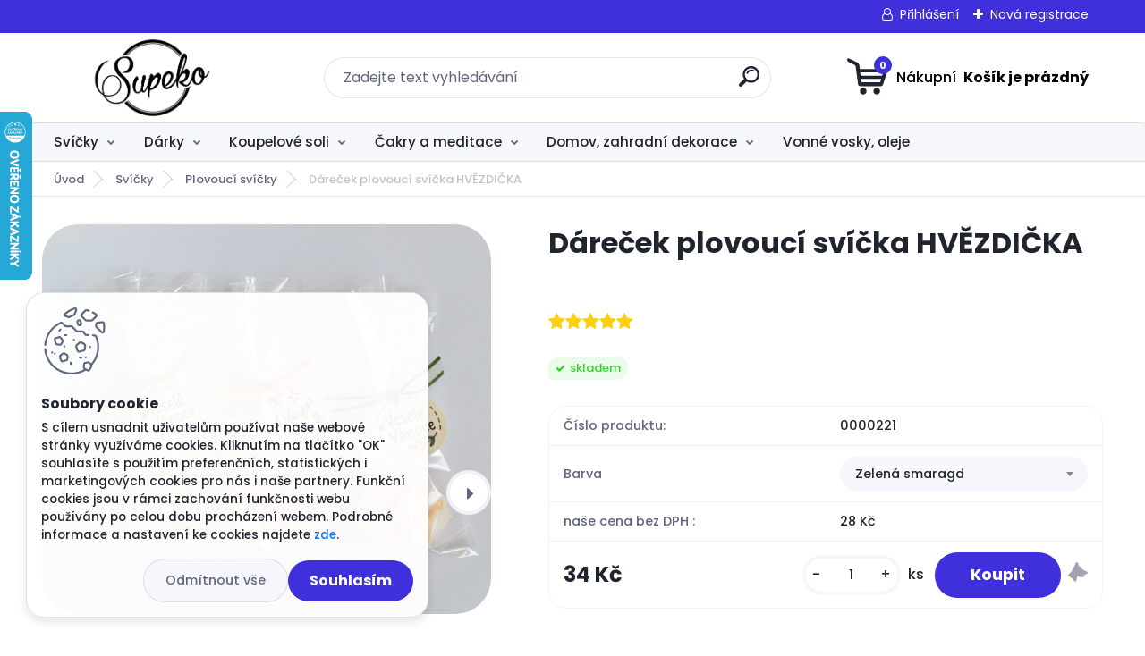

--- FILE ---
content_type: text/html; charset=utf-8
request_url: https://www.svicky-supeko.cz/Darecek-plovouci-svicka-HVEZDICKA-d808_20651630.htm
body_size: 32962
content:


        <!DOCTYPE html>
    <html xmlns:og="http://ogp.me/ns#" xmlns:fb="http://www.facebook.com/2008/fbml" lang="cs" class="tmpl__titanium">
      <head>
          <script>
              window.cookie_preferences = getCookieSettings('cookie_preferences');
              window.cookie_statistics = getCookieSettings('cookie_statistics');
              window.cookie_marketing = getCookieSettings('cookie_marketing');

              function getCookieSettings(cookie_name) {
                  if (document.cookie.length > 0)
                  {
                      cookie_start = document.cookie.indexOf(cookie_name + "=");
                      if (cookie_start != -1)
                      {
                          cookie_start = cookie_start + cookie_name.length + 1;
                          cookie_end = document.cookie.indexOf(";", cookie_start);
                          if (cookie_end == -1)
                          {
                              cookie_end = document.cookie.length;
                          }
                          return unescape(document.cookie.substring(cookie_start, cookie_end));
                      }
                  }
                  return false;
              }
          </script>
                    <script async src="https://www.googletagmanager.com/gtag/js?id=MQ3J5PR"></script>
                            <script>
                    window.dataLayer = window.dataLayer || [];
                    function gtag(){dataLayer.push(arguments)};
                    gtag('consent', 'default', {
                        'ad_storage': String(window.cookie_marketing) !== 'false' ? 'granted' : 'denied',
                        'analytics_storage': String(window.cookie_statistics) !== 'false' ? 'granted' : 'denied',
                        'ad_personalization': String(window.cookie_statistics) !== 'false' ? 'granted' : 'denied',
                        'ad_user_data': String(window.cookie_statistics) !== 'false' ? 'granted' : 'denied'
                    });
                    dataLayer.push({
                        'event': 'default_consent'
                    });
                </script>
                    <script>(function(w,d,s,l,i){w[l]=w[l]||[];w[l].push({'gtm.start':
          new Date().getTime(),event:'gtm.js'});var f=d.getElementsByTagName(s)[0],
        j=d.createElement(s),dl=l!='dataLayer'?'&l='+l:'';j.async=true;j.src=
        'https://www.googletagmanager.com/gtm.js?id='+i+dl;f.parentNode.insertBefore(j,f);
      })(window,document,'script','dataLayer','GTM-MQ3J5PR');
        window.dataLayer = window.dataLayer || [];
        window.dataLayer.push({
            event: 'eec.pageview',
            clientIP: '18.190.239.XX'
        });

    </script>
          <script type="text/javascript" src="https://c.seznam.cz/js/rc.js"></script>
              <title>Svíčky | Dáreček plovoucí svíčka HVĚZDIČKA | Svíčky Supeko</title>
        <script type="text/javascript">var action_unavailable='action_unavailable';var id_language = 'cs';var id_country_code = 'CZ';var language_code = 'cs-CZ';var path_request = '/request.php';var type_request = 'POST';var cache_break = "2518"; var enable_console_debug = false; var enable_logging_errors = false;var administration_id_language = 'cs';var administration_id_country_code = 'CZ';</script>          <script type="text/javascript" src="//ajax.googleapis.com/ajax/libs/jquery/1.8.3/jquery.min.js"></script>
          <script type="text/javascript" src="//code.jquery.com/ui/1.12.1/jquery-ui.min.js" ></script>
                  <script src="/wa_script/js/jquery.hoverIntent.minified.js?_=2025-01-22-11-52" type="text/javascript"></script>
        <script type="text/javascript" src="/admin/jscripts/jquery.qtip.min.js?_=2025-01-22-11-52"></script>
                  <script src="/wa_script/js/jquery.selectBoxIt.min.js?_=2025-01-22-11-52" type="text/javascript"></script>
                  <script src="/wa_script/js/bs_overlay.js?_=2025-01-22-11-52" type="text/javascript"></script>
        <script src="/wa_script/js/bs_design.js?_=2025-01-22-11-52" type="text/javascript"></script>
        <script src="/admin/jscripts/wa_translation.js?_=2025-01-22-11-52" type="text/javascript"></script>
        <link rel="stylesheet" type="text/css" href="/css/jquery.selectBoxIt.wa_script.css?_=2025-01-22-11-52" media="screen, projection">
        <link rel="stylesheet" type="text/css" href="/css/jquery.qtip.lupa.css?_=2025-01-22-11-52">
        
                  <script src="/wa_script/js/jquery.colorbox-min.js?_=2025-01-22-11-52" type="text/javascript"></script>
          <link rel="stylesheet" type="text/css" href="/css/colorbox.css?_=2025-01-22-11-52">
          <script type="text/javascript">
            jQuery(document).ready(function() {
              (function() {
                function createGalleries(rel) {
                  var regex = new RegExp(rel + "\\[(\\d+)]"),
                      m, group = "g_" + rel, groupN;
                  $("a[rel*=" + rel + "]").each(function() {
                    m = regex.exec(this.getAttribute("rel"));
                    if(m) {
                      groupN = group + m[1];
                    } else {
                      groupN = group;
                    }
                    $(this).colorbox({
                      rel: groupN,
                      slideshow:false,
                       maxWidth: "85%",
                       maxHeight: "85%",
                       returnFocus: false
                    });
                  });
                }
                createGalleries("lytebox");
                createGalleries("lyteshow");
              })();
            });</script>
          <script type="text/javascript">
      function init_products_hovers()
      {
        jQuery(".product").hoverIntent({
          over: function(){
            jQuery(this).find(".icons_width_hack").animate({width: "130px"}, 300, function(){});
          } ,
          out: function(){
            jQuery(this).find(".icons_width_hack").animate({width: "10px"}, 300, function(){});
          },
          interval: 40
        });
      }
      jQuery(document).ready(function(){

        jQuery(".param select, .sorting select").selectBoxIt();

        jQuery(".productFooter").click(function()
        {
          var $product_detail_link = jQuery(this).parent().find("a:first");

          if($product_detail_link.length && $product_detail_link.attr("href"))
          {
            window.location.href = $product_detail_link.attr("href");
          }
        });
        init_products_hovers();
        
        ebar_details_visibility = {};
        ebar_details_visibility["user"] = false;
        ebar_details_visibility["basket"] = false;

        ebar_details_timer = {};
        ebar_details_timer["user"] = setTimeout(function(){},100);
        ebar_details_timer["basket"] = setTimeout(function(){},100);

        function ebar_set_show($caller)
        {
          var $box_name = $($caller).attr("id").split("_")[0];

          ebar_details_visibility["user"] = false;
          ebar_details_visibility["basket"] = false;

          ebar_details_visibility[$box_name] = true;

          resolve_ebar_set_visibility("user");
          resolve_ebar_set_visibility("basket");
        }

        function ebar_set_hide($caller)
        {
          var $box_name = $($caller).attr("id").split("_")[0];

          ebar_details_visibility[$box_name] = false;

          clearTimeout(ebar_details_timer[$box_name]);
          ebar_details_timer[$box_name] = setTimeout(function(){resolve_ebar_set_visibility($box_name);},300);
        }

        function resolve_ebar_set_visibility($box_name)
        {
          if(   ebar_details_visibility[$box_name]
             && jQuery("#"+$box_name+"_detail").is(":hidden"))
          {
            jQuery("#"+$box_name+"_detail").slideDown(300);
          }
          else if(   !ebar_details_visibility[$box_name]
                  && jQuery("#"+$box_name+"_detail").not(":hidden"))
          {
            jQuery("#"+$box_name+"_detail").slideUp(0, function() {
              $(this).css({overflow: ""});
            });
          }
        }

        
        jQuery("#user_icon, #basket_icon").hoverIntent({
          over: function(){
            ebar_set_show(this);
            
          } ,
          out: function(){
            ebar_set_hide(this);
          },
          interval: 40
        });
        
        jQuery("#user_icon").click(function(e)
        {
          if(jQuery(e.target).attr("id") == "user_icon")
          {
            window.location.href = "https://www.svicky-supeko.cz/www-supeko-cz/e-login/";
          }
        });

        jQuery("#basket_icon").click(function(e)
        {
          if(jQuery(e.target).attr("id") == "basket_icon")
          {
            window.location.href = "https://www.svicky-supeko.cz/www-supeko-cz/e-basket/";
          }
        });
      
      });
    </script>        <meta http-equiv="Content-language" content="cs">
        <meta http-equiv="Content-Type" content="text/html; charset=utf-8">
        <meta name="language" content="czech">
        <meta name="keywords" content="dáreček,plovoucí,svíčka,hvězdička">
        <meta name="description" content="Plovoucí svíčky ručně vyrobené z přírodního certifikovaného palmového vosku s překrásnou &amp;quot;ledovou&amp;quot; strukturou na povrchu.
Balíčky s ">
        <meta name="revisit-after" content="1 Days">
        <meta name="distribution" content="global">
        <meta name="expires" content="never">
                  <meta name="expires" content="never">
                    <link rel="previewimage" href="https://www.svicky-supeko.cz/fotky38040/fotos/_vyr_808DSC_1006.jpg" />
                    <link rel="canonical" href="https://www.svicky-supeko.cz/Darecek-plovouci-svicka-HVEZDICKA-d808_20651630.htm?tab=description"/>
          <meta property="og:image" content="http://www.svicky-supeko.cz/fotky38040/fotos/_vyrn_808DSC_1006.jpg" />
<meta property="og:image:secure_url" content="https://www.svicky-supeko.cz/fotky38040/fotos/_vyrn_808DSC_1006.jpg" />
<meta property="og:image:type" content="image/jpeg" />
<meta property="og:url" content="http://www.svicky-supeko.cz/www-supeko-cz/eshop/1-1-Svicky/53-2-Plovouci-svicky/5/808-Darecek-plovouci-svicka-HVEZDICKA" />
<meta property="og:title" content="Dáreček plovoucí svíčka HVĚZDIČKA" />
<meta property="og:description" content="Plovoucí svíčky ručně vyrobené z přírodního certifikovaného palmového vosku s překrásnou &amp;quot;ledovou&amp;quot; strukturou na povrchu.
Balíčky s " />
<meta property="og:type" content="product" />
<meta property="og:site_name" content="Svíčky Supeko" />
            <meta name="robots" content="index, follow">
                      <link href="//www.svicky-supeko.cz/fotky38040/favicon.ico" rel="icon" type="image/x-icon">
          <link rel="shortcut icon" type="image/x-icon" href="//www.svicky-supeko.cz/fotky38040/favicon.ico">
                  <link rel="stylesheet" type="text/css" href="/css/lang_dependent_css/lang_cs.css?_=2025-01-22-11-52" media="screen, projection">
                <link rel='stylesheet' type='text/css' href='/wa_script/js/styles.css?_=2025-01-22-11-52'>
        <script language='javascript' type='text/javascript' src='/wa_script/js/javascripts.js?_=2025-01-22-11-52'></script>
        <script language='javascript' type='text/javascript' src='/wa_script/js/check_tel.js?_=2025-01-22-11-52'></script>
          <script src="/assets/javascripts/buy_button.js?_=2025-01-22-11-52"></script>
            <script type="text/javascript" src="/wa_script/js/bs_user.js?_=2025-01-22-11-52"></script>
        <script type="text/javascript" src="/wa_script/js/bs_fce.js?_=2025-01-22-11-52"></script>
        <script type="text/javascript" src="/wa_script/js/bs_fixed_bar.js?_=2025-01-22-11-52"></script>
        <script type="text/javascript" src="/bohemiasoft/js/bs.js?_=2025-01-22-11-52"></script>
        <script src="/wa_script/js/jquery.number.min.js?_=2025-01-22-11-52" type="text/javascript"></script>
        <script type="text/javascript">
            BS.User.id = 38040;
            BS.User.domain = "www-supeko-cz";
            BS.User.is_responsive_layout = true;
            BS.User.max_search_query_length = 50;
            BS.User.max_autocomplete_words_count = 5;

            WA.Translation._autocompleter_ambiguous_query = ' Hledavý výraz je pro našeptávač příliš obecný. Zadejte prosím další znaky, slova nebo pokračujte odesláním formuláře pro vyhledávání.';
            WA.Translation._autocompleter_no_results_found = ' Nebyly nalezeny žádné produkty ani kategorie.';
            WA.Translation._error = " Chyba";
            WA.Translation._success = " Nastaveno";
            WA.Translation._warning = " Upozornění";
            WA.Translation._multiples_inc_notify = '<p class="multiples-warning"><strong>Tento produkt je možné objednat pouze v násobcích #inc#. </strong><br><small>Vámi zadaný počet kusů byl navýšen dle tohoto násobku.</small></p>';
            WA.Translation._shipping_change_selected = " Změnit...";
            WA.Translation._shipping_deliver_to_address = " Zásilka bude doručena na zvolenou adresu";

            BS.Design.template = {
              name: "titanium",
              is_selected: function(name) {
                if(Array.isArray(name)) {
                  return name.indexOf(this.name) > -1;
                } else {
                  return name === this.name;
                }
              }
            };
            BS.Design.isLayout3 = true;
            BS.Design.templates = {
              TEMPLATE_ARGON: "argon",TEMPLATE_NEON: "neon",TEMPLATE_CARBON: "carbon",TEMPLATE_XENON: "xenon",TEMPLATE_AURUM: "aurum",TEMPLATE_CUPRUM: "cuprum",TEMPLATE_ERBIUM: "erbium",TEMPLATE_CADMIUM: "cadmium",TEMPLATE_BARIUM: "barium",TEMPLATE_CHROMIUM: "chromium",TEMPLATE_SILICIUM: "silicium",TEMPLATE_IRIDIUM: "iridium",TEMPLATE_INDIUM: "indium",TEMPLATE_OXYGEN: "oxygen",TEMPLATE_HELIUM: "helium",TEMPLATE_FLUOR: "fluor",TEMPLATE_FERRUM: "ferrum",TEMPLATE_TERBIUM: "terbium",TEMPLATE_URANIUM: "uranium",TEMPLATE_ZINCUM: "zincum",TEMPLATE_CERIUM: "cerium",TEMPLATE_KRYPTON: "krypton",TEMPLATE_THORIUM: "thorium",TEMPLATE_ETHERUM: "etherum",TEMPLATE_KRYPTONIT: "kryptonit",TEMPLATE_TITANIUM: "titanium",TEMPLATE_PLATINUM: "platinum"            };
        </script>
        <meta name="facebook-domain-verification" content="ayqhrrheie35drnq2iqxgygkbmzkaa">
          <script src="/js/progress_button/modernizr.custom.js"></script>
                      <link rel="stylesheet" type="text/css" href="/bower_components/owl.carousel/dist/assets/owl.carousel.min.css" />
            <link rel="stylesheet" type="text/css" href="/bower_components/owl.carousel/dist/assets/owl.theme.default.min.css" />
            <script src="/bower_components/owl.carousel/dist/owl.carousel.min.js"></script>
                      <link rel="stylesheet" type="text/css" href="/bower_components/priority-nav/dist/priority-nav-core.css" />
            <script src="/bower_components/priority-nav/dist/priority-nav.js"></script>
                      <link rel="stylesheet" type="text/css" href="//static.bohemiasoft.com/jave/style.css?_=2025-01-22-11-52" media="screen">
                    <link rel="stylesheet" type="text/css" href="/css/font-awesome.4.7.0.min.css" media="screen">
          <link rel="stylesheet" type="text/css" href="/sablony/nove/titanium/titaniumpurple/css/product_var3.css?_=2025-01-22-11-52" media="screen">
          <style>
    :root {
        --primary: #4030dc;
        --primary-dark: #2b1eb5;
        --secondary: #f6f7fc;
        --secondary-v2: #626780;
        --element-color: #1f242d;
        --stars: #ffcf15;
        --sale: #c91e1e;
        
        --empty-basket-text: " Košík je prázdný";
        --full-shopping-basket-text: "nákupní košík";
        --choose-delivery-method-text: "Vyberte způsob doručení";
        --choose-payment-method-text: "Vyberte způsob platby";
        --free-price-text: "Zdarma";
        --continue-without-login-text: "Pokračovat bez přihlášení";
        --summary-order-text: "Shrnutí Vaší objednávky";
        --cart-contents-text: "Váš košík";
        --in-login-text: "Přihlášení";
        --in-registration-text: "Nová registrace";
        --in-forgotten-pass-text: "Zapomenuté heslo";
        --price-list-filter-text: "Ceník";
        --search-see-everything-text: "Zobrazit vše";
        --discount-code-text: "Mám slevový kód";
        --searched-cats-text: "Hledané kategorie";
        --back-to-eshop-text: "Zpátky do eshopu";
        --to-category-menu-text: "Do kategorie";
        --back-menu-text: "Zpět";
        --pagination-next-text: "Další";
        --pagination-previous-text: "Předchozí";
        --cookies-files-text: "Soubory cookie";
        --newsletter-button-text: "Odebírat";
        --newsletter-be-up-to-date-text: "Buďte v obraze";
        --specify-params-text: "Vyberte parametry";
        --article-tags-text: "Tagy článku";
        --watch-product-text: "Hlídat produkt";
        --notfull-shopping-text: "Nákupní";
        --notfull-basket-is-empty-text: " Košík je prázdný";
        --whole-blog-article-text: "Celý článek";
        --basket-content-text: " Obsah košíku";
        --products-in-cat-text: " Produkty v kategorii";
        
    }
</style>
          <link rel="stylesheet"
                type="text/css"
                id="tpl-editor-stylesheet"
                href="/sablony/nove/titanium/titaniumpurple/css/colors.css?_=2025-01-22-11-52"
                media="screen">

          <meta name="viewport" content="width=device-width, initial-scale=1.0">
          <link rel="stylesheet" 
                   type="text/css" 
                   href="https://static.bohemiasoft.com/custom-css/titanium.css?_1769060867" 
                   media="screen"><style type="text/css">
               <!--#site_logo{
                  width: 275px;
                  height: 100px;
                  background-image: url('/fotky38040/design_setup/images/custom_image_logo.png?cache_time=1761317651');
                  background-repeat: no-repeat;
                  
                }html body .myheader { 
          background-image: none;
          border: black;
          background-repeat: repeat;
          background-position: 0px 0px;
          background-color: #ffffff;
        }#page_background{
                  background-image: none;
                  background-repeat: repeat;
                  background-position: 0px 0px;
                  background-color: #ffffff;
                }.bgLupa{
                  padding: 0;
                  border: none;
                }
      /***font nadpisu***/
      #left-box .title_left_eshop {
          color: #000000!important;
      }
      /***pozadi nadpisu***/
      #left-box .title_left_eshop {
          background-color: #ffffff!important;
      }
      /***font kategorie - hover, active***/
      body #page .leftmenu2 ul li a:hover, body #page .leftmenu2 ul li.leftmenuAct a {
                  color:#f2ce8d !important;
      }
      body #page .leftmenu ul li a:hover, body #page .leftmenu ul li.leftmenuAct a {
                  color:#f2ce8d !important;
      }
      /***pozadi kategorie - hover, active***/
      body #page .leftmenu2 ul li a:hover, body #page .leftmenu2 ul li.leftmenuAct a {
                  background-color:#000000!important;
      }
      #left-box .leftmenu > ul > li:hover > a, html #page ul li.leftmenuAct a, #left-box ul li a:hover {
                  background-color:#000000!important;
      }
      /***font podkategorie***/
      body #page .leftmenu2 ul ul li a {
                  color:#000000!important;
        }
      body #page .leftmenu ul ul li a, body #page .leftmenu ul li.leftmenuAct ul li a {
            color:#000000!important;
            border-color:#000000!important;
        }
      /***pozadi podkategorie***/
      body #page .leftmenu2 ul ul li a {
                  background-color:#f8f8f8!important;
      }
      body #page .leftmenu ul ul li a, #left-box .leftmenu ul ul::after, #left-box .leftmenu ul ul, html #page ul ul li.leftmenuAct {
                  background-color:#f8f8f8!important;
      }
      /***font podkategorie - hover, active***/
      body #page .leftmenu2 ul ul li a:hover, body #page .leftmenu2 ul ul li.leftmenu2Act a{
                  color: #9da9f9 !important;
        }
      body #page .leftmenu ul ul li a:hover, body #page .leftmenu ul li.leftmenuAct ul li a:hover{
            color: #9da9f9 !important;
        }
      /***pozadi podkategorie - hover, active***/
      body #page .leftmenu2 ul ul li a:hover, body #page .leftmenu2 ul ul li.leftmenu2Act a{
                  background-color:#fcf3f3!important;
        }
      body #page .leftmenu ul ul li a:hover, body #page .leftmenu ul ul li.leftmenuAct a{
                  border-color:#fcf3f3!important;
        }
      /***before podkategorie***/
      html #left-box .leftmenu2 ul ul a::before{
                  color: #000000!important; 
        }
      html #left-box .leftmenu ul ul a::before{
                  color: #000000!important; 
      }/***pozadi oddelovace***/
      body #page .leftmenu2 ul li.leftmenuCat, body #page .leftmenu2 ul li.leftmenuCat:hover {
                  background-color:#fff4f4!important;
        }
      body #page .leftmenu ul li.leftmenuCat, body #page .leftmenu ul li.leftmenuCat:hover {
                  background-color:#fff4f4!important;
        }/***ramecek oddelovace***/
      .centerpage_params_filter_areas .ui-slider-range, .category-menu-sep-order-1, .category-menu-sep-order-2, .category-menu-sep-order-3, .category-menu-sep-order-4, .category-menu-sep-order-5, .category-menu-sep-order-6, .category-menu-sep-order-7, .category-menu-sep-order-8, .category-menu-sep-order-9, .category-menu-sep-order-10, .category-menu-sep-order-11, .category-menu-sep-order-12, .category-menu-sep-order-13, .category-menu-sep-order-14, .category-menu-sep-order-15, textarea:hover {
          border-color: #fffcfc!important;
        }

 :root { 
 }
-->
                </style>          <link rel="stylesheet" type="text/css" href="/fotky38040/design_setup/css/user_defined.css?_=1452331117" media="screen, projection">
                    <script type="text/javascript" src="/admin/jscripts/wa_dialogs.js?_=2025-01-22-11-52"></script>
            <script>
      $(document).ready(function() {
        if (getCookie('show_cookie_message' + '_38040_cz') != 'no') {
          if($('#cookies-agreement').attr('data-location') === '0')
          {
            $('.cookies-wrapper').css("top", "0px");
          }
          else
          {
            $('.cookies-wrapper').css("bottom", "0px");
          }
          $('.cookies-wrapper').show();
        }

        $('#cookies-notify__close').click(function() {
          setCookie('show_cookie_message' + '_38040_cz', 'no');
          $('#cookies-agreement').slideUp();
          $("#masterpage").attr("style", "");
          setCookie('cookie_preferences', 'true');
          setCookie('cookie_statistics', 'true');
          setCookie('cookie_marketing', 'true');
          window.cookie_preferences = true;
          window.cookie_statistics = true;
          window.cookie_marketing = true;
          if(typeof gtag === 'function') {
              gtag('consent', 'update', {
                  'ad_storage': 'granted',
                  'analytics_storage': 'granted',
                  'ad_user_data': 'granted',
                  'ad_personalization': 'granted'
              });
          }
         return false;
        });

        $("#cookies-notify__disagree").click(function(){
            save_preferences();
        });

        $('#cookies-notify__preferences-button-close').click(function(){
            var cookies_notify_preferences = $("#cookies-notify-checkbox__preferences").is(':checked');
            var cookies_notify_statistics = $("#cookies-notify-checkbox__statistics").is(':checked');
            var cookies_notify_marketing = $("#cookies-notify-checkbox__marketing").is(':checked');
            save_preferences(cookies_notify_preferences, cookies_notify_statistics, cookies_notify_marketing);
        });

        function save_preferences(preferences = false, statistics = false, marketing = false)
        {
            setCookie('show_cookie_message' + '_38040_cz', 'no');
            $('#cookies-agreement').slideUp();
            $("#masterpage").attr("style", "");
            setCookie('cookie_preferences', preferences);
            setCookie('cookie_statistics', statistics);
            setCookie('cookie_marketing', marketing);
            window.cookie_preferences = preferences;
            window.cookie_statistics = statistics;
            window.cookie_marketing = marketing;
            if(marketing && typeof gtag === 'function')
            {
                gtag('consent', 'update', {
                    'ad_storage': 'granted'
                });
            }
            if(statistics && typeof gtag === 'function')
            {
                gtag('consent', 'update', {
                    'analytics_storage': 'granted',
                    'ad_user_data': 'granted',
                    'ad_personalization': 'granted',
                });
            }
            if(marketing === false && BS && BS.seznamIdentity) {
                BS.seznamIdentity.clearIdentity();
            }
        }

        /**
         * @param {String} cookie_name
         * @returns {String}
         */
        function getCookie(cookie_name) {
          if (document.cookie.length > 0)
          {
            cookie_start = document.cookie.indexOf(cookie_name + "=");
            if (cookie_start != -1)
            {
              cookie_start = cookie_start + cookie_name.length + 1;
              cookie_end = document.cookie.indexOf(";", cookie_start);
              if (cookie_end == -1)
              {
                cookie_end = document.cookie.length;
              }
              return unescape(document.cookie.substring(cookie_start, cookie_end));
            }
          }
          return "";
        }
        
        /**
         * @param {String} cookie_name
         * @param {String} value
         */
        function setCookie(cookie_name, value) {
          var time = new Date();
          time.setTime(time.getTime() + 365*24*60*60*1000); // + 1 rok
          var expires = "expires="+time.toUTCString();
          document.cookie = cookie_name + "=" + escape(value) + "; " + expires + "; path=/";
        }
      });
    </script>
    <script async src="https://www.googletagmanager.com/gtag/js?id=G-0389G0BY9N"></script><script>
window.dataLayer = window.dataLayer || [];
function gtag(){dataLayer.push(arguments);}
gtag('js', new Date());
gtag('config', 'G-0389G0BY9N', { debug_mode: true });
</script>        <script type="text/javascript" src="/wa_script/js/search_autocompleter.js?_=2025-01-22-11-52"></script>
              <script>
              WA.Translation._complete_specification = "INFORMACE O VÝROBKU";
              WA.Translation._dont_have_acc = "Nemáte účet? ";
              WA.Translation._have_acc = "Již máte účet? ";
              WA.Translation._register_titanium = "Zaregistrujte se ";
              WA.Translation._login_titanium = "Přihlašte se ";
              WA.Translation._placeholder_voucher = "Sem vložte kód";
          </script>
                <script src="/wa_script/js/template/titanium/script.js?_=2025-01-22-11-52"></script>
                    <link rel="stylesheet" type="text/css" href="/assets/vendor/magnific-popup/magnific-popup.css" />
      <script src="/assets/vendor/magnific-popup/jquery.magnific-popup.js"></script>
      <script type="text/javascript">
        BS.env = {
          decPoint: ",",
          basketFloatEnabled: false        };
      </script>
      <script type="text/javascript" src="/node_modules/select2/dist/js/select2.min.js"></script>
      <script type="text/javascript" src="/node_modules/maximize-select2-height/maximize-select2-height.min.js"></script>
      <script type="text/javascript">
        (function() {
          $.fn.select2.defaults.set("language", {
            noResults: function() {return " Nenalezeny žádné položky"},
            inputTooShort: function(o) {
              var n = o.minimum - o.input.length;
              return " Prosím zadejte #N# nebo více znaků.".replace("#N#", n);
            }
          });
          $.fn.select2.defaults.set("width", "100%")
        })();

      </script>
      <link type="text/css" rel="stylesheet" href="/node_modules/select2/dist/css/select2.min.css" />
      <script type="text/javascript" src="/wa_script/js/countdown_timer.js?_=2025-01-22-11-52"></script>
      <script type="text/javascript" src="/wa_script/js/app.js?_=2025-01-22-11-52"></script>
      <script type="text/javascript" src="/node_modules/jquery-validation/dist/jquery.validate.min.js"></script>

      
          </head>
      <body class="lang-cs layout3 not-home page-product-detail page-product-808 basket-empty slider_available template-slider-custom vat-payer-y alternative-currency-n" >
      <!-- Google Tag Manager (noscript) end -->
    <noscript><iframe src="https://www.googletagmanager.com/ns.html?id=GTM-MQ3J5PR"
                      height="0" width="0" style="display:none;visibility:hidden"></iframe></noscript>
    <!-- End Google Tag Manager (noscript) -->
          <a name="topweb"></a>
            <div id="cookies-agreement" class="cookies-wrapper" data-location="1"
         >
      <div class="cookies-notify-background"></div>
      <div class="cookies-notify" style="display:block!important;">
        <div class="cookies-notify__bar">
          <div class="cookies-notify__bar1">
            <div class="cookies-notify__text"
                                 >
                S cílem usnadnit uživatelům používat naše webové stránky využíváme cookies. Kliknutím na tlačítko "OK" souhlasíte s použitím preferenčních, statistických i marketingových cookies pro nás i naše partnery. Funkční cookies jsou v rámci zachování funkčnosti webu používány po celou dobu procházení webem. Podrobné informace a nastavení ke cookies najdete <span class="cookies-notify__detail_button">zde</span>.            </div>
            <div class="cookies-notify__button">
                <a href="#" id="cookies-notify__disagree" class="secondary-btn"
                   style="color: #000000;
                           background-color: #c8c8c8;
                           opacity: 1"
                >Odmítnout vše</a>
              <a href="#" id="cookies-notify__close"
                 style="color: #000000;
                        background-color: #c8c8c8;
                        opacity: 1"
                >Souhlasím</a>
            </div>
          </div>
                        <div class="cookies-notify__detail_box hidden"
                             >
                <div id="cookies-nofify__close_detail"> Zavřít</div>
                <div>
                    <br />
                    <b> Co jsou cookies?</b><br />
                    <span> Cookies jsou krátké textové informace, které jsou uloženy ve Vašem prohlížeči. Tyto informace běžně používají všechny webové stránky a jejich procházením dochází k ukládání cookies. Pomocí partnerských skriptů, které mohou stránky používat (například Google analytics</span><br /><br />
                    <b> Jak lze nastavit práci webu s cookies?</b><br />
                    <span> Přestože doporučujeme povolit používání všech typů cookies, práci webu s nimi můžete nastavit dle vlastních preferencí pomocí checkboxů zobrazených níže. Po odsouhlasení nastavení práce s cookies můžete změnit své rozhodnutí smazáním či editací cookies přímo v nastavení Vašeho prohlížeče. Podrobnější informace k promazání cookies najdete v nápovědě Vašeho prohlížeče.</span>
                </div>
                <div class="cookies-notify__checkboxes"
                                    >
                    <div class="checkbox-custom checkbox-default cookies-notify__checkbox">
                        <input type="checkbox" id="cookies-notify-checkbox__functional" checked disabled />
                        <label for="cookies-notify-checkbox__functional" class="cookies-notify__checkbox_label"> Nutné</label>
                    </div>
                    <div class="checkbox-custom checkbox-default cookies-notify__checkbox">
                        <input type="checkbox" id="cookies-notify-checkbox__preferences" checked />
                        <label for="cookies-notify-checkbox__preferences" class="cookies-notify__checkbox_label"> Preferenční</label>
                    </div>
                    <div class="checkbox-custom checkbox-default cookies-notify__checkbox">
                        <input type="checkbox" id="cookies-notify-checkbox__statistics" checked />
                        <label for="cookies-notify-checkbox__statistics" class="cookies-notify__checkbox_label"> Statistické</label>
                    </div>
                    <div class="checkbox-custom checkbox-default cookies-notify__checkbox">
                        <input type="checkbox" id="cookies-notify-checkbox__marketing" checked />
                        <label for="cookies-notify-checkbox__marketing" class="cookies-notify__checkbox_label"> Marketingové</label>
                    </div>
                </div>
                <div id="cookies-notify__cookie_types">
                    <div class="cookies-notify__cookie_type cookie-active" data-type="functional">
                         Nutné (13)
                    </div>
                    <div class="cookies-notify__cookie_type" data-type="preferences">
                         Preferenční (1)
                    </div>
                    <div class="cookies-notify__cookie_type" data-type="statistics">
                         Statistické (15)
                    </div>
                    <div class="cookies-notify__cookie_type" data-type="marketing">
                         Marketingové (15)
                    </div>
                    <div class="cookies-notify__cookie_type" data-type="unclassified">
                         Neklasifikované (7)
                    </div>
                </div>
                <div id="cookies-notify__cookie_detail">
                    <div class="cookie-notify__cookie_description">
                        <span id="cookie-notify__description_functional" class="cookie_description_active"> Tyto informace jsou nezbytné ke správnému chodu webové stránky jako například vkládání zboží do košíku, uložení vyplněných údajů nebo přihlášení do zákaznické sekce.</span>
                        <span id="cookie-notify__description_preferences" class="hidden"> Tyto cookies umožní přizpůsobit chování nebo vzhled stránky dle Vašich potřeb, například volba jazyka.</span>
                        <span id="cookie-notify__description_statistics" class="hidden"> Díky těmto cookies mohou majitelé i developeři webu více porozumět chování uživatelů a vyvijet stránku tak, aby byla co nejvíce prozákaznická. Tedy abyste co nejrychleji našli hledané zboží nebo co nejsnáze dokončili jeho nákup.</span>
                        <span id="cookie-notify__description_marketing" class="hidden"> Tyto informace umožní personalizovat zobrazení nabídek přímo pro Vás díky historické zkušenosti procházení dřívějších stránek a nabídek.</span>
                        <span id="cookie-notify__description_unclassified" class="hidden"> Tyto cookies prozatím nebyly roztříděny do vlastní kategorie.</span>
                    </div>
                    <style>
                        #cookies-notify__cookie_detail_table td
                        {
                            color: #ffffff                        }
                    </style>
                    <table class="table" id="cookies-notify__cookie_detail_table">
                        <thead>
                            <tr>
                                <th> Jméno</th>
                                <th> Účel</th>
                                <th> Vypršení</th>
                            </tr>
                        </thead>
                        <tbody>
                                                    <tr>
                                <td>show_cookie_message</td>
                                <td>Ukládá informaci o potřebě zobrazení cookie lišty</td>
                                <td>1 rok</td>
                            </tr>
                                                        <tr>
                                <td>__zlcmid</td>
                                <td>Tento soubor cookie se používá k uložení identity návštěvníka během návštěv a preference návštěvníka deaktivovat naši funkci živého chatu. </td>
                                <td>1 rok</td>
                            </tr>
                                                        <tr>
                                <td>__cfruid</td>
                                <td>Tento soubor cookie je součástí služeb poskytovaných společností Cloudflare – včetně vyrovnávání zátěže, doručování obsahu webových stránek a poskytování připojení DNS pro provozovatele webových stránek. </td>
                                <td>relace</td>
                            </tr>
                                                        <tr>
                                <td>_auth</td>
                                <td>Zajišťuje bezpečnost procházení návštěvníků tím, že zabraňuje padělání požadavků mezi stránkami. Tento soubor cookie je nezbytný pro bezpečnost webu a návštěvníka. </td>
                                <td>1 rok</td>
                            </tr>
                                                        <tr>
                                <td>csrftoken</td>
                                <td>Pomáhá předcházet útokům Cross-Site Request Forgery (CSRF). 
</td>
                                <td>1 rok</td>
                            </tr>
                                                        <tr>
                                <td>PHPSESSID</td>
                                <td>Zachovává stav uživatelské relace napříč požadavky na stránky. </td>
                                <td>relace</td>
                            </tr>
                                                        <tr>
                                <td>rc::a</td>
                                <td>Tento soubor cookie se používá k rozlišení mezi lidmi a roboty. To je výhodné pro web, aby
vytvářet platné zprávy o používání jejich webových stránek. </td>
                                <td>persistentní</td>
                            </tr>
                                                        <tr>
                                <td>rc::c</td>
                                <td>Tento soubor cookie se používá k rozlišení mezi lidmi a roboty. </td>
                                <td>relace</td>
                            </tr>
                                                        <tr>
                                <td>AWSALBCORS</td>
                                <td>Registruje, který server-cluster obsluhuje návštěvníka. To se používá v kontextu s vyrovnáváním zátěže, aby se optimalizovala uživatelská zkušenost. </td>
                                <td>6 dnů</td>
                            </tr>
                                                        <tr>
                                <td>18plus_allow_access#</td>
                                <td>Ukládá informaci o odsouhlasení okna 18+ pro web.</td>
                                <td>neznámý</td>
                            </tr>
                                                        <tr>
                                <td>18plus_cat#</td>
                                <td>Ukládá informaci o odsouhlasení okna 18+ pro kategorii.</td>
                                <td>neznámý</td>
                            </tr>
                                                        <tr>
                                <td>bs_slide_menu</td>
                                <td></td>
                                <td>neznámý</td>
                            </tr>
                                                        <tr>
                                <td>left_menu</td>
                                <td>Ukládá informaci o způsobu zobrazení levého menu.</td>
                                <td>neznámý</td>
                            </tr>
                                                    </tbody>
                    </table>
                    <div class="cookies-notify__button">
                        <a href="#" id="cookies-notify__preferences-button-close"
                           style="color: #000000;
                                background-color: #c8c8c8;
                                opacity: 1">
                            Uložit nastavení                        </a>
                    </div>
                </div>
            </div>
                    </div>
      </div>
    </div>
    
  <div id="responsive_layout_large"></div><div id="page">      <div class="top-bar" id="topBar">
                  <div class="top-bar-login">
                          <span class="user-login"><a href="/www-supeko-cz/e-login">Přihlášení</a></span>
              <span class="user-register"><a href="/www-supeko-cz/e-register">Nová registrace</a></span>
                        </div>
                        </div>
          <script type="text/javascript">
      var responsive_articlemenu_name = ' Menu';
      var responsive_eshopmenu_name = ' E-shop';
    </script>
        <link rel="stylesheet" type="text/css" href="/css/masterslider.css?_=2025-01-22-11-52" media="screen, projection">
    <script type="text/javascript" src="/js/masterslider.min.js"></script>
    <div class="myheader">
                <div class="navigate_bar">
            <div class="logo-wrapper">
            <a id="site_logo" href="//www.svicky-supeko.cz" class="mylogo" aria-label="Logo"></a>
    </div>
                <div id="search">
      <form name="search" id="searchForm" action="/search-engine.htm" method="GET" enctype="multipart/form-data">
        <label for="q" class="title_left2"> Hľadanie</label>
        <p>
          <input name="slovo" type="text" class="inputBox" id="q" placeholder=" Zadejte text vyhledávání" maxlength="50">
          
          <input type="hidden" id="source_service" value="www.webareal.cz">
        </p>
        <div class="wrapper_search_submit">
          <input type="submit" class="search_submit" aria-label="search" name="search_submit" value="">
        </div>
        <div id="search_setup_area">
          <input id="hledatjak2" checked="checked" type="radio" name="hledatjak" value="2">
          <label for="hledatjak2">Hledat ve zboží</label>
          <br />
          <input id="hledatjak1"  type="radio" name="hledatjak" value="1">
          <label for="hledatjak1">Hledat v článcích</label>
                    <script type="text/javascript">
            function resolve_search_mode_visibility()
            {
              if (jQuery('form[name=search] input').is(':focus'))
              {
                if (jQuery('#search_setup_area').is(':hidden'))
                {
                  jQuery('#search_setup_area').slideDown(400);
                }
              }
              else
              {
                if (jQuery('#search_setup_area').not(':hidden'))
                {
                  jQuery('#search_setup_area').slideUp(400);
                }
              }
            }

            $('form[name=search] input').click(function() {
              this.focus();
            });

            jQuery('form[name=search] input')
                .focus(function() {
                  resolve_search_mode_visibility();
                })
                .blur(function() {
                  setTimeout(function() {
                    resolve_search_mode_visibility();
                  }, 1000);
                });

          </script>
                  </div>
      </form>
    </div>
            
  <div id="ebar" class="" >        <div id="basket_icon" >
            <div id="basket_detail">
                <div id="basket_arrow_tag"></div>
                <div id="basket_content_tag">
                    <a id="quantity_tag" href="/www-supeko-cz/e-basket" rel="nofollow" class="elink"><span class="quantity_count">0</span>
                    <span class="basket_empty"> Váš nákupní košík <span class="bold">je prázdný</span></span></a>                </div>
            </div>
        </div>
                </div>      </div>
          </div>
        <div class="eshop-menu drop-menu" id="dropMenu">
      <div id="dropMenuWrapper">
            <div class="menu-wrapper leftmenu" id="menuWrapper">
          <ul class="root-eshop-menu" id="menuContent">
              <li class="home-button">
              <a href="//www.svicky-supeko.cz">
      <i class="fa fa-home" aria-hidden="true"></i>
    </a>
            </li>
            <li class="eshop-menu-item item-1 has-submenu item-active">
            <a class="item-link level-1" href="/Svicky-c1_0_1.htm">Svíčky</a>
          <ul class="eshop-submenu-root menu-level-2">
          <li class="eshop-menu-item item-1 has-submenu">
            <div class="menu-item-box">
                  <div class="menu-item-img">
            <a href="/Svicky-c1_51_2.htm" title="Klasické svíčky">
              <img src="/fotky38040/icons/IG-klasicke.jpg" title="Klasické svíčky" alt="Klasické svíčky" />
            </a>
          </div>
                  <div class="menu-item-cat">
          <a class="item-link level-2" href="/Svicky-c1_51_2.htm">Klasické svíčky</a>
              <ul class="eshop-submenu-root menu-level-3">
          <li class="eshop-menu-item item-1">
            <a class="item-link level-3" href="/Svicky-c1_110_3.htm">Vánoční svíčky </a>
          </li>
        <li class="eshop-menu-item item-2">
            <a class="item-link level-3" href="/Svicky-c1_106_3.htm">Jarní svíčky</a>
          </li>
        <li class="eshop-menu-item item-3">
            <a class="item-link level-3" href="/Svicky-c1_148_3.htm">KOLORKY</a>
          </li>
        <li class="eshop-menu-item item-4">
            <a class="item-link level-3" href="/Svicky-c1_118_3.htm">BEZ PARFEMACE</a>
          </li>
        <li class="eshop-menu-item item-5">
            <a class="item-link level-3" href="/Svicky-c1_136_3.htm">VONNÉ SVÍČKY</a>
          </li>
        <li class="eshop-menu-item item-6">
            <a class="item-link level-3" href="/Svicky-c1_103_3.htm">Veselé svíčky</a>
          </li>
        <li class="eshop-menu-item item-7">
            <a class="item-link level-3" href="/Svicky-c1_113_3.htm">Valentýn</a>
          </li>
        <li class="eshop-menu-item item-8">
            <a class="item-link level-3" href="/Svicky-c1_137_3.htm">Lemongrass</a>
          </li>
        <li class="eshop-menu-item item-9">
            <a class="item-link level-3" href="/Svicky-c1_96_3.htm">Black cherry</a>
          </li>
        <li class="eshop-menu-item item-10">
            <a class="item-link level-3" href="/Svicky-c1_92_3.htm">Mandarinka</a>
          </li>
        <li class="eshop-menu-item item-11">
            <a class="item-link level-3" href="/Svicky-c1_99_3.htm">Máta</a>
          </li>
        <li class="eshop-menu-item item-12">
            <a class="item-link level-3" href="/Svicky-c1_94_3.htm">Skořice</a>
          </li>
        <li class="eshop-menu-item item-13">
            <a class="item-link level-3" href="/Svicky-c1_100_3.htm">Wellness</a>
          </li>
        <li class="eshop-menu-item item-14">
            <a class="item-link level-3" href="/Svicky-c1_146_3.htm">Pivoňka</a>
          </li>
        <li class="eshop-menu-item item-15">
            <a class="item-link level-3" href="/Svicky-c1_135_3.htm">Momentálně vyprodané</a>
          </li>
        </ul>
            </div>
      </div>
          </li>
        <li class="eshop-menu-item item-2">
            <div class="menu-item-box">
                  <div class="menu-item-img">
            <a href="/Svicky-c1_52_2.htm" title="Čakrové svíčky">
              <img src="/fotky38040/icons/IK-_vyr_182_vyr_182P1190050.jpg" title="Čakrové svíčky" alt="Čakrové svíčky" />
            </a>
          </div>
                  <div class="menu-item-cat">
          <a class="item-link level-2" href="/Svicky-c1_52_2.htm">Čakrové svíčky</a>
                  </div>
      </div>
          </li>
        <li class="eshop-menu-item item-3 has-submenu item-active">
            <div class="menu-item-box">
                  <div class="menu-item-img">
            <a href="/Svicky-c1_53_2.htm" title="Plovoucí svíčky">
              <img src="/fotky38040/icons/IK-38040_411_38040_260__vyrp11_259IMG_2130.jpg" title="Plovoucí svíčky" alt="Plovoucí svíčky" />
            </a>
          </div>
                  <div class="menu-item-cat">
          <a class="item-link level-2" href="/Svicky-c1_53_2.htm">Plovoucí svíčky</a>
              <ul class="eshop-submenu-root menu-level-3">
          <li class="eshop-menu-item item-1">
            <a class="item-link level-3" href="/Svicky-c1_126_3.htm">Jednotlivé barvy, výhodné mixy</a>
          </li>
        <li class="eshop-menu-item item-2">
            <a class="item-link level-3" href="/Svicky-c1_127_3.htm">Dárkové balíčky</a>
          </li>
        <li class="eshop-menu-item item-3">
            <a class="item-link level-3" href="/Svicky-c1_142_3.htm">Dárkové krabičky</a>
          </li>
        </ul>
            </div>
      </div>
          </li>
        <li class="eshop-menu-item item-4">
            <div class="menu-item-box">
                  <div class="menu-item-img">
            <a href="/Svicky-c1_55_2.htm" title="Velké svíčky">
              <img src="/fotky38040/icons/IK-_vyr_284IMG_1181.jpg" title="Velké svíčky" alt="Velké svíčky" />
            </a>
          </div>
                  <div class="menu-item-cat">
          <a class="item-link level-2" href="/Svicky-c1_55_2.htm">Velké svíčky</a>
                  </div>
      </div>
          </li>
        <li class="eshop-menu-item item-5">
            <div class="menu-item-box">
                  <div class="menu-item-img">
            <a href="/Svicky-c1_91_2.htm" title="Svatební svíčky">
              <img src="/fotky38040/icons/IK-_vyr_193yhdtaaushydnul.jpg" title="Svatební svíčky" alt="Svatební svíčky" />
            </a>
          </div>
                  <div class="menu-item-cat">
          <a class="item-link level-2" href="/Svicky-c1_91_2.htm">Svatební svíčky</a>
                  </div>
      </div>
          </li>
        <li class="eshop-menu-item item-6">
            <div class="menu-item-box">
                  <div class="menu-item-img">
            <a href="/Svicky-c1_112_2.htm" title="Slevy, výprodej">
              <img src="/fotky38040/icons/IK-Slevy.png" title="Slevy, výprodej" alt="Slevy, výprodej" />
            </a>
          </div>
                  <div class="menu-item-cat">
          <a class="item-link level-2" href="/Svicky-c1_112_2.htm">Slevy, výprodej</a>
                  </div>
      </div>
          </li>
        </ul>
        </li>
        <li class="eshop-menu-item item-2 has-submenu">
            <a class="item-link level-1" href="/Darky-c9_0_1.htm">Dárky</a>
          <ul class="eshop-submenu-root menu-level-2">
          <li class="eshop-menu-item item-1">
            <div class="menu-item-box">
                  <div class="menu-item-img">
            <a href="/Darky-c9_76_2.htm" title="S aromalampou">
              <img src="/fotky38040/icons/IK-lampicky-vosky.jpg" title="S aromalampou" alt="S aromalampou" />
            </a>
          </div>
                  <div class="menu-item-cat">
          <a class="item-link level-2" href="/Darky-c9_76_2.htm">S aromalampou</a>
                  </div>
      </div>
          </li>
        <li class="eshop-menu-item item-2">
            <div class="menu-item-box">
                  <div class="menu-item-img">
            <a href="/Darky-c9_77_2.htm" title="Svíčky">
              <img src="/fotky38040/icons/IK-darkove-balicky-svicky.jpg" title="Svíčky" alt="Svíčky" />
            </a>
          </div>
                  <div class="menu-item-cat">
          <a class="item-link level-2" href="/Darky-c9_77_2.htm">Svíčky</a>
                  </div>
      </div>
          </li>
        <li class="eshop-menu-item item-3">
            <div class="menu-item-box">
                  <div class="menu-item-img">
            <a href="/Darky-c9_90_2.htm" title="Koupelové soli">
              <img src="/fotky38040/icons/IK-_vyr_397P1190150.jpg" title="Koupelové soli" alt="Koupelové soli" />
            </a>
          </div>
                  <div class="menu-item-cat">
          <a class="item-link level-2" href="/Darky-c9_90_2.htm">Koupelové soli</a>
                  </div>
      </div>
          </li>
        <li class="eshop-menu-item item-4">
            <div class="menu-item-box">
                  <div class="menu-item-img">
            <a href="/Darky-c9_111_2.htm" title="Plovoucí svíčky">
              <img src="/fotky38040/icons/IK-plov-sv.jpg" title="Plovoucí svíčky" alt="Plovoucí svíčky" />
            </a>
          </div>
                  <div class="menu-item-cat">
          <a class="item-link level-2" href="/Darky-c9_111_2.htm">Plovoucí svíčky</a>
                  </div>
      </div>
          </li>
        <li class="eshop-menu-item item-5">
            <div class="menu-item-box">
                  <div class="menu-item-img">
            <a href="/Darky-c9_78_2.htm" title="Vonné vosky">
              <img src="/fotky38040/icons/IK-vosky-balicky.jpg" title="Vonné vosky" alt="Vonné vosky" />
            </a>
          </div>
                  <div class="menu-item-cat">
          <a class="item-link level-2" href="/Darky-c9_78_2.htm">Vonné vosky</a>
                  </div>
      </div>
          </li>
        <li class="eshop-menu-item item-6">
            <div class="menu-item-box">
                  <div class="menu-item-img">
            <a href="/Darky-c9_79_2.htm" title="VALENTÝN">
              <img src="/fotky38040/icons/IK-IMG_3618.jpg" title="VALENTÝN" alt="VALENTÝN" />
            </a>
          </div>
                  <div class="menu-item-cat">
          <a class="item-link level-2" href="/Darky-c9_79_2.htm">VALENTÝN</a>
                  </div>
      </div>
          </li>
        <li class="eshop-menu-item item-7">
            <div class="menu-item-box">
                  <div class="menu-item-img">
            <a href="/Darky-c9_89_2.htm" title="Keramika">
              <img src="/fotky38040/icons/IK-balicek-svicka-lampa.jpg" title="Keramika" alt="Keramika" />
            </a>
          </div>
                  <div class="menu-item-cat">
          <a class="item-link level-2" href="/Darky-c9_89_2.htm">Keramika</a>
                  </div>
      </div>
          </li>
        <li class="eshop-menu-item item-8">
            <div class="menu-item-box">
                  <div class="menu-item-img">
            <a href="/Darky-c9_138_2.htm" title="Dárečky do 69 Kč">
              <img src="/fotky38040/icons/IK-drobne-50-kc.jpg" title="Dárečky do 69 Kč" alt="Dárečky do 69 Kč" />
            </a>
          </div>
                  <div class="menu-item-cat">
          <a class="item-link level-2" href="/Darky-c9_138_2.htm">Dárečky do 69 Kč</a>
                  </div>
      </div>
          </li>
        <li class="eshop-menu-item item-9">
            <div class="menu-item-box">
                  <div class="menu-item-img">
            <a href="/Darky-c9_143_2.htm" title="Dárečky 70 - 120 Kč">
              <img src="/fotky38040/icons/IK-darecky-50-79.jpg" title="Dárečky 70 - 120 Kč" alt="Dárečky 70 - 120 Kč" />
            </a>
          </div>
                  <div class="menu-item-cat">
          <a class="item-link level-2" href="/Darky-c9_143_2.htm">Dárečky 70 - 120 Kč</a>
                  </div>
      </div>
          </li>
        <li class="eshop-menu-item item-10">
            <div class="menu-item-box">
                  <div class="menu-item-img">
            <a href="/Darky-c9_147_2.htm" title="Paní učitelky">
              <img src="/fotky38040/icons/IK-ucitelky.png" title="Paní učitelky" alt="Paní učitelky" />
            </a>
          </div>
                  <div class="menu-item-cat">
          <a class="item-link level-2" href="/Darky-c9_147_2.htm">Paní učitelky</a>
                  </div>
      </div>
          </li>
        </ul>
        </li>
        <li class="eshop-menu-item item-3 has-submenu">
            <a class="item-link level-1" href="/Koupelove-soli-c24_0_1.htm">Koupelové soli</a>
          <ul class="eshop-submenu-root menu-level-2">
          <li class="eshop-menu-item item-1">
            <div class="menu-item-box">
                  <div class="menu-item-img">
            <a href="/Koupelove-soli-c24_86_2.htm" title="Dózy a kornoutky">
              <img src="/fotky38040/icons/IK-_vyr_397P1190150.jpg" title="Dózy a kornoutky" alt="Dózy a kornoutky" />
            </a>
          </div>
                  <div class="menu-item-cat">
          <a class="item-link level-2" href="/Koupelove-soli-c24_86_2.htm">Dózy a kornoutky</a>
                  </div>
      </div>
          </li>
        <li class="eshop-menu-item item-2">
            <div class="menu-item-box">
                  <div class="menu-item-img">
            <a href="/Koupelove-soli-c24_133_2.htm" title="Dárkové krabičky">
              <img src="/fotky38040/icons/IK-soli-darkove-balicky.jpg" title="Dárkové krabičky" alt="Dárkové krabičky" />
            </a>
          </div>
                  <div class="menu-item-cat">
          <a class="item-link level-2" href="/Koupelove-soli-c24_133_2.htm">Dárkové krabičky</a>
                  </div>
      </div>
          </li>
        </ul>
        </li>
        <li class="eshop-menu-item item-4 has-submenu">
            <a class="item-link level-1" href="/Cakry-a-meditace-c33_0_1.htm">Čakry a meditace</a>
          <ul class="eshop-submenu-root menu-level-2">
          <li class="eshop-menu-item item-1">
            <div class="menu-item-box">
                  <div class="menu-item-img">
            <a href="/Cakry-a-meditace-c33_104_2.htm" title="Čakrové plecháčky">
              <img src="/fotky38040/icons/IK-Adzna.jpg" title="Čakrové plecháčky" alt="Čakrové plecháčky" />
            </a>
          </div>
                  <div class="menu-item-cat">
          <a class="item-link level-2" href="/Cakry-a-meditace-c33_104_2.htm">Čakrové plecháčky</a>
                  </div>
      </div>
          </li>
        <li class="eshop-menu-item item-2">
            <div class="menu-item-box">
                  <div class="menu-item-img">
            <a href="/Cakry-a-meditace-c33_105_2.htm" title="Čakrové svíčky">
              <img src="/fotky38040/icons/IK-_vyr_182_vyr_182P1190050.jpg" title="Čakrové svíčky" alt="Čakrové svíčky" />
            </a>
          </div>
                  <div class="menu-item-cat">
          <a class="item-link level-2" href="/Cakry-a-meditace-c33_105_2.htm">Čakrové svíčky</a>
                  </div>
      </div>
          </li>
        <li class="eshop-menu-item item-3">
            <div class="menu-item-box">
                  <div class="menu-item-img">
            <a href="/Cakry-a-meditace-c33_108_2.htm" title="Čakrové dárkové balíčky">
              <img src="/fotky38040/icons/pixlr-bg-result--3--ikon.png" title="Čakrové dárkové balíčky" alt="Čakrové dárkové balíčky" />
            </a>
          </div>
                  <div class="menu-item-cat">
          <a class="item-link level-2" href="/Cakry-a-meditace-c33_108_2.htm">Čakrové dárkové balíčky</a>
                  </div>
      </div>
          </li>
        </ul>
        </li>
        <li class="eshop-menu-item item-5 has-submenu">
            <a class="item-link level-1" href="/Domov-zahradni-dekorace-c37_0_1.htm">Domov, zahradní dekorace</a>
          <ul class="eshop-submenu-root menu-level-2">
          <li class="eshop-menu-item item-1">
            <div class="menu-item-box">
                  <div class="menu-item-img">
            <a href="/Domov-zahradni-dekorace-c37_109_2.htm" title="Keramika">
              <img src="/fotky38040/icons/IK-_vyr_508_vyr_508IMG_3807.jpg" title="Keramika" alt="Keramika" />
            </a>
          </div>
                  <div class="menu-item-cat">
          <a class="item-link level-2" href="/Domov-zahradni-dekorace-c37_109_2.htm">Keramika</a>
                  </div>
      </div>
          </li>
        <li class="eshop-menu-item item-2">
            <div class="menu-item-box">
                  <div class="menu-item-img">
            <a href="/Domov-zahradni-dekorace-c37_145_2.htm" title="Koule">
              <img src="/fotky38040/icons/IK-koule.jpg" title="Koule" alt="Koule" />
            </a>
          </div>
                  <div class="menu-item-cat">
          <a class="item-link level-2" href="/Domov-zahradni-dekorace-c37_145_2.htm">Koule</a>
                  </div>
      </div>
          </li>
        <li class="eshop-menu-item item-3">
            <div class="menu-item-box">
                  <div class="menu-item-img">
            <a href="/Domov-zahradni-dekorace-c37_116_2.htm" title="Zahradní dekorace">
              <img src="/fotky38040/icons/IK-zahradni-dekorace.jpg" title="Zahradní dekorace" alt="Zahradní dekorace" />
            </a>
          </div>
                  <div class="menu-item-cat">
          <a class="item-link level-2" href="/Domov-zahradni-dekorace-c37_116_2.htm">Zahradní dekorace</a>
                  </div>
      </div>
          </li>
        <li class="eshop-menu-item item-4">
            <div class="menu-item-box">
                  <div class="menu-item-img">
            <a href="/Domov-zahradni-dekorace-c37_121_2.htm" title="Truhlíky a květináče">
              <img src="/fotky38040/icons/IK-truhliky-kvetinace.jpg" title="Truhlíky a květináče" alt="Truhlíky a květináče" />
            </a>
          </div>
                  <div class="menu-item-cat">
          <a class="item-link level-2" href="/Domov-zahradni-dekorace-c37_121_2.htm">Truhlíky a květináče</a>
                  </div>
      </div>
          </li>
        <li class="eshop-menu-item item-5">
            <div class="menu-item-box">
                  <div class="menu-item-img">
            <a href="/Domov-zahradni-dekorace-c37_114_2.htm" title="Aroma lampy">
              <img src="/fotky38040/icons/IK-aromalampy.jpg" title="Aroma lampy" alt="Aroma lampy" />
            </a>
          </div>
                  <div class="menu-item-cat">
          <a class="item-link level-2" href="/Domov-zahradni-dekorace-c37_114_2.htm">Aroma lampy</a>
                  </div>
      </div>
          </li>
        <li class="eshop-menu-item item-6">
            <div class="menu-item-box">
                  <div class="menu-item-img">
            <a href="/Domov-zahradni-dekorace-c37_132_2.htm" title="Kočky">
              <img src="/fotky38040/icons/IK-kocky.jpg" title="Kočky" alt="Kočky" />
            </a>
          </div>
                  <div class="menu-item-cat">
          <a class="item-link level-2" href="/Domov-zahradni-dekorace-c37_132_2.htm">Kočky</a>
                  </div>
      </div>
          </li>
        <li class="eshop-menu-item item-7">
            <div class="menu-item-box">
                  <div class="menu-item-img">
            <a href="/Domov-zahradni-dekorace-c37_115_2.htm" title="Svícny">
              <img src="/fotky38040/icons/IK-svicny.jpg" title="Svícny" alt="Svícny" />
            </a>
          </div>
                  <div class="menu-item-cat">
          <a class="item-link level-2" href="/Domov-zahradni-dekorace-c37_115_2.htm">Svícny</a>
                  </div>
      </div>
          </li>
        <li class="eshop-menu-item item-8">
            <div class="menu-item-box">
                  <div class="menu-item-img">
            <a href="/Domov-zahradni-dekorace-c37_129_2.htm" title="Andělé">
              <img src="/fotky38040/icons/IK-andilek.jpg" title="Andělé" alt="Andělé" />
            </a>
          </div>
                  <div class="menu-item-cat">
          <a class="item-link level-2" href="/Domov-zahradni-dekorace-c37_129_2.htm">Andělé</a>
                  </div>
      </div>
          </li>
        <li class="eshop-menu-item item-9">
            <div class="menu-item-box">
                  <div class="menu-item-img">
            <a href="/Domov-zahradni-dekorace-c37_134_2.htm" title="Domečky, věže">
              <img src="/fotky38040/icons/IK-domecky.jpg" title="Domečky, věže" alt="Domečky, věže" />
            </a>
          </div>
                  <div class="menu-item-cat">
          <a class="item-link level-2" href="/Domov-zahradni-dekorace-c37_134_2.htm">Domečky, věže</a>
                  </div>
      </div>
          </li>
        <li class="eshop-menu-item item-10">
            <div class="menu-item-box">
                  <div class="menu-item-img">
            <a href="/Domov-zahradni-dekorace-c37_117_2.htm" title="Hrnečky, šálky">
              <img src="/fotky38040/icons/IK-hrnecky-salky.jpg" title="Hrnečky, šálky" alt="Hrnečky, šálky" />
            </a>
          </div>
                  <div class="menu-item-cat">
          <a class="item-link level-2" href="/Domov-zahradni-dekorace-c37_117_2.htm">Hrnečky, šálky</a>
                  </div>
      </div>
          </li>
        <li class="eshop-menu-item item-11">
            <div class="menu-item-box">
                  <div class="menu-item-img">
            <a href="/Domov-zahradni-dekorace-c37_107_2.htm" title="JARO">
              <img src="/fotky38040/icons/IK-jaro-dekorace.jpg" title="JARO" alt="JARO" />
            </a>
          </div>
                  <div class="menu-item-cat">
          <a class="item-link level-2" href="/Domov-zahradni-dekorace-c37_107_2.htm">JARO</a>
                  </div>
      </div>
          </li>
        <li class="eshop-menu-item item-12">
            <div class="menu-item-box">
                  <div class="menu-item-img">
            <a href="/Domov-zahradni-dekorace-c37_125_2.htm" title="VÁNOCE, podzim">
              <img src="/fotky38040/icons/IK-Vanoce.jpg" title="VÁNOCE, podzim" alt="VÁNOCE, podzim" />
            </a>
          </div>
                  <div class="menu-item-cat">
          <a class="item-link level-2" href="/Domov-zahradni-dekorace-c37_125_2.htm">VÁNOCE, podzim</a>
                  </div>
      </div>
          </li>
        </ul>
        </li>
        <li class="eshop-menu-item item-6 has-submenu">
            <a class="item-link level-1" href="/Vonne-vosky-oleje-c20_0_1.htm">Vonné vosky, oleje</a>
          <ul class="eshop-submenu-root menu-level-2">
          <li class="eshop-menu-item item-1">
            <div class="menu-item-box">
                  <div class="menu-item-img">
            <a href="/Vonne-vosky-oleje-c20_82_2.htm" title="Aromalampy, svícny, misky">
              <img src="/fotky38040/icons/IK-aroma-lampy.jpg" title="Aromalampy, svícny, misky" alt="Aromalampy, svícny, misky" />
            </a>
          </div>
                  <div class="menu-item-cat">
          <a class="item-link level-2" href="/Vonne-vosky-oleje-c20_82_2.htm">Aromalampy, svícny, misky</a>
                  </div>
      </div>
          </li>
        <li class="eshop-menu-item item-2">
            <div class="menu-item-box">
                  <div class="menu-item-img">
            <a href="/Vonne-vosky-oleje-c20_83_2.htm" title="Vonné oleje">
              <img src="/fotky38040/icons/IK-_vyr_204IMG_2538.jpg" title="Vonné oleje" alt="Vonné oleje" />
            </a>
          </div>
                  <div class="menu-item-cat">
          <a class="item-link level-2" href="/Vonne-vosky-oleje-c20_83_2.htm">Vonné oleje</a>
                  </div>
      </div>
          </li>
        <li class="eshop-menu-item item-3 has-submenu">
            <div class="menu-item-box">
                  <div class="menu-item-img">
            <a href="/Vonne-vosky-oleje-c20_84_2.htm" title="Vosky do aroma lamp">
              <img src="/fotky38040/icons/IK-_vyr_126IMG_4028.jpg" title="Vosky do aroma lamp" alt="Vosky do aroma lamp" />
            </a>
          </div>
                  <div class="menu-item-cat">
          <a class="item-link level-2" href="/Vonne-vosky-oleje-c20_84_2.htm">Vosky do aroma lamp</a>
              <ul class="eshop-submenu-root menu-level-3">
          <li class="eshop-menu-item item-1">
            <a class="item-link level-3" href="/Vonne-vosky-oleje-c20_124_3.htm">Vonná srdíčka</a>
          </li>
        <li class="eshop-menu-item item-2">
            <a class="item-link level-3" href="/Vonne-vosky-oleje-c20_144_3.htm">Andělé, Vánoce</a>
          </li>
        <li class="eshop-menu-item item-3">
            <a class="item-link level-3" href="/Vonne-vosky-oleje-c20_123_3.htm">Dárková balení</a>
          </li>
        </ul>
            </div>
      </div>
          </li>
        </ul>
        </li>
        </ul>
        </div>
          </div>
    </div>
    <script type="text/javascript">
      (function() {
        if(window.priorityNav)
        {
          var nav = priorityNav.init({
            mainNavWrapper: "#menuWrapper",
            mainNav: "#menuContent",
            breakPoint: 0,
            throttleDelay: '50',
            navDropdownLabel: " Další",
            navDropdownBreakpointLabel: 'Menu',
            initClass: 'top-nav',
            navDropdownClassName: 'nav-dropdown',
            navDropdownToggleClassName: 'nav-dropdown-toggle',
         })
         document.querySelector('.nav-dropdown-toggle').removeAttribute('aria-controls');
        }
      })();
    </script>
    <div id="page_background">      <div class="hack-box"><!-- HACK MIN WIDTH FOR IE 5, 5.5, 6  -->
                  <div id="masterpage" style="margin-bottom:95px;"><!-- MASTER PAGE -->
              <div id="header">          </div><!-- END HEADER -->
                    <div id="aroundpage"><!-- AROUND PAGE -->
            
      <!-- LEFT BOX -->
      <div id="left-box">
            <div id="rMenusSrc" style="display: none">
          <div id="rArticleMenu">
          <div class="menu-wrapper">
          <ul class="root-article-menu">
          <li class="article-menu-item item-1">
            <a href="/O-nas-a1_0.htm" target="_blank">
          <span>
      O nás    </span>
          </a>
          </li>
        <li class="article-menu-item item-2">
            <a href="/Obchodni-podminky-a3_0.htm" target="_blank">
          <span>
      Obchodní podmínky    </span>
          </a>
          </li>
        <li class="article-menu-item item-3">
            <a href="/Kontakt-a2_0.htm" target="_blank">
          <span>
      Kontakt    </span>
          </a>
          </li>
        <li class="article-menu-item item-4">
            <a href="/Recenze-a4_0.htm" target="_blank">
          <span>
      Recenze    </span>
          </a>
          </li>
        <li class="article-menu-item item-5">
            <a href="/Doprava-a-platba-a7_0.htm" target="_blank">
          <span>
      Doprava a platba    </span>
          </a>
          </li>
        <li class="article-menu-item item-6">
            <a href="/Fotogalerie-a5_0.htm" target="_blank">
          <span>
      Fotogalerie    </span>
          </a>
          </li>
        <li class="article-menu-item item-7">
            <a href="//www.svicky-supeko.cz/blog" target="_blank">
          <span>
      Blog    </span>
          </a>
          </li>
        </ul>
        </div>
        </div>
        <div id="rEshopMenu">
          <div class="menu-wrapper">
          <ul class="root-eshop-menu">
          <li class="eshop-menu-item item-1 has-submenu item-active">
            <a href="/Svicky-c1_0_1.htm" target="_self">
            <span>
                  <img class="menu-icon-img" src="/fotky38040/icons/Screenshot_20250219-134433_Gallery.jpg" alt="Svíčky" />
                </span>
          <span>
      Svíčky    </span>
          </a>
          <ul class="eshop-submenu menu-level-2">
          <li class="eshop-menu-item item-1 has-submenu">
            <a href="/Svicky-c1_51_2.htm" target="_self">
            <span>
                  <img class="menu-icon-img" src="/fotky38040/icons/IG-klasicke.jpg" alt="Klasické svíčky" />
                </span>
          <span>
      Klasické svíčky    </span>
          </a>
          <ul class="eshop-submenu menu-level-3">
          <li class="eshop-menu-item item-1">
            <a href="/Svicky-c1_110_3.htm" target="_self">
            <span>
                  <img class="menu-icon-img" src="/fotky38040/icons/IK-Vanoce.jpg" alt="Vánoční svíčky " />
                </span>
          <span>
      Vánoční svíčky     </span>
          </a>
          </li>
        <li class="eshop-menu-item item-2">
            <a href="/Svicky-c1_106_3.htm" target="_self">
            <span>
                  <img class="menu-icon-img" src="/fotky38040/icons/IK-20210305_132852.jpg" alt="Jarní svíčky" />
                </span>
          <span>
      Jarní svíčky    </span>
          </a>
          </li>
        <li class="eshop-menu-item item-3">
            <a href="/Svicky-c1_148_3.htm" target="_self">
            <span>
                  <img class="menu-icon-img" src="/fotky38040/icons/IK-kolorky.jpg" alt="KOLORKY" />
                </span>
          <span>
      KOLORKY    </span>
          </a>
          </li>
        <li class="eshop-menu-item item-4">
            <a href="/Svicky-c1_118_3.htm" target="_self">
            <span>
                  <img class="menu-icon-img" src="/fotky38040/icons/IK-bez-parfemace.jpg" alt="BEZ PARFEMACE" />
                </span>
          <span>
      BEZ PARFEMACE    </span>
          </a>
          </li>
        <li class="eshop-menu-item item-5">
            <a href="/Svicky-c1_136_3.htm" target="_self">
            <span>
                  <img class="menu-icon-img" src="/fotky38040/icons/IK-Vonne.jpg" alt="VONNÉ SVÍČKY" />
                </span>
          <span>
      VONNÉ SVÍČKY    </span>
          </a>
          </li>
        <li class="eshop-menu-item item-6">
            <a href="/Svicky-c1_103_3.htm" target="_self">
            <span>
                  <img class="menu-icon-img" src="/fotky38040/icons/IK-vesele-svicky.jpg" alt="Veselé svíčky" />
                </span>
          <span>
      Veselé svíčky    </span>
          </a>
          </li>
        <li class="eshop-menu-item item-7">
            <a href="/Svicky-c1_113_3.htm" target="_self">
            <span>
                  <img class="menu-icon-img" src="/fotky38040/icons/IK-Valentynska.jpg" alt="Valentýn" />
                </span>
          <span>
      Valentýn    </span>
          </a>
          </li>
        <li class="eshop-menu-item item-8">
            <a href="/Svicky-c1_137_3.htm" target="_self">
          <span>
      Lemongrass    </span>
          </a>
          </li>
        <li class="eshop-menu-item item-9">
            <a href="/Svicky-c1_96_3.htm" target="_self">
          <span>
      Black cherry    </span>
          </a>
          </li>
        <li class="eshop-menu-item item-10">
            <a href="/Svicky-c1_92_3.htm" target="_self">
          <span>
      Mandarinka    </span>
          </a>
          </li>
        <li class="eshop-menu-item item-11">
            <a href="/Svicky-c1_99_3.htm" target="_self">
          <span>
      Máta    </span>
          </a>
          </li>
        <li class="eshop-menu-item item-12">
            <a href="/Svicky-c1_94_3.htm" target="_self">
          <span>
      Skořice    </span>
          </a>
          </li>
        <li class="eshop-menu-item item-13">
            <a href="/Svicky-c1_100_3.htm" target="_self">
          <span>
      Wellness    </span>
          </a>
          </li>
        <li class="eshop-menu-item item-14">
            <a href="/Svicky-c1_146_3.htm" target="_self">
          <span>
      Pivoňka    </span>
          </a>
          </li>
        <li class="eshop-menu-item item-15">
            <a href="/Svicky-c1_135_3.htm" target="_self">
          <span>
      Momentálně vyprodané    </span>
          </a>
          </li>
        </ul>
        </li>
        <li class="eshop-menu-item item-2">
            <a href="/Svicky-c1_52_2.htm" target="_self">
            <span>
                  <img class="menu-icon-img" src="/fotky38040/icons/IK-_vyr_182_vyr_182P1190050.jpg" alt="Čakrové svíčky" />
                </span>
          <span>
      Čakrové svíčky    </span>
          </a>
          </li>
        <li class="eshop-menu-item item-3 has-submenu item-active">
            <a href="/Svicky-c1_53_2.htm" target="_self">
            <span>
                  <img class="menu-icon-img" src="/fotky38040/icons/IK-38040_411_38040_260__vyrp11_259IMG_2130.jpg" alt="Plovoucí svíčky" />
                </span>
          <span>
      Plovoucí svíčky    </span>
          </a>
          <ul class="eshop-submenu menu-level-3">
          <li class="eshop-menu-item item-1">
            <a href="/Svicky-c1_126_3.htm" target="_self">
            <span>
                  <img class="menu-icon-img" src="/fotky38040/icons/IK-plov-jednotl.jpg" alt="Jednotlivé barvy, výhodné mixy" />
                </span>
          <span>
      Jednotlivé barvy, výhodné mixy    </span>
          </a>
          </li>
        <li class="eshop-menu-item item-2">
            <a href="/Svicky-c1_127_3.htm" target="_self">
            <span>
                  <img class="menu-icon-img" src="/fotky38040/icons/IK-drobne-50-kc.jpg" alt="Dárkové balíčky" />
                </span>
          <span>
      Dárkové balíčky    </span>
          </a>
          </li>
        <li class="eshop-menu-item item-3">
            <a href="/Svicky-c1_142_3.htm" target="_self">
            <span>
                  <img class="menu-icon-img" src="/fotky38040/icons/IK-plov-sv.jpg" alt="Dárkové krabičky" />
                </span>
          <span>
      Dárkové krabičky    </span>
          </a>
          </li>
        </ul>
        </li>
        <li class="eshop-menu-item item-4">
            <a href="/Svicky-c1_55_2.htm" target="_self">
            <span>
                  <img class="menu-icon-img" src="/fotky38040/icons/IK-_vyr_284IMG_1181.jpg" alt="Velké svíčky" />
                </span>
          <span>
      Velké svíčky    </span>
          </a>
          </li>
        <li class="eshop-menu-item item-5">
            <a href="/Svicky-c1_91_2.htm" target="_self">
            <span>
                  <img class="menu-icon-img" src="/fotky38040/icons/IK-_vyr_193yhdtaaushydnul.jpg" alt="Svatební svíčky" />
                </span>
          <span>
      Svatební svíčky    </span>
          </a>
          </li>
        <li class="eshop-menu-item item-6">
            <a href="/Svicky-c1_112_2.htm" target="_self">
            <span>
                  <img class="menu-icon-img" src="/fotky38040/icons/IK-Slevy.png" alt="Slevy, výprodej" />
                </span>
          <span>
      Slevy, výprodej    </span>
          </a>
          </li>
        </ul>
        </li>
        <li class="eshop-menu-item item-2 has-submenu">
            <a href="/Darky-c9_0_1.htm" target="_self">
            <span>
                  <img class="menu-icon-img" src="/fotky38040/icons/IK-darky.jpg" alt="Dárky" />
                </span>
          <span>
      Dárky    </span>
          </a>
          <ul class="eshop-submenu menu-level-2">
          <li class="eshop-menu-item item-1">
            <a href="/Darky-c9_76_2.htm" target="_self">
            <span>
                  <img class="menu-icon-img" src="/fotky38040/icons/IK-lampicky-vosky.jpg" alt="S aromalampou" />
                </span>
          <span>
      S aromalampou    </span>
          </a>
          </li>
        <li class="eshop-menu-item item-2">
            <a href="/Darky-c9_77_2.htm" target="_self">
            <span>
                  <img class="menu-icon-img" src="/fotky38040/icons/IK-darkove-balicky-svicky.jpg" alt="Svíčky" />
                </span>
          <span>
      Svíčky    </span>
          </a>
          </li>
        <li class="eshop-menu-item item-3">
            <a href="/Darky-c9_90_2.htm" target="_self">
            <span>
                  <img class="menu-icon-img" src="/fotky38040/icons/IK-_vyr_397P1190150.jpg" alt="Koupelové soli" />
                </span>
          <span>
      Koupelové soli    </span>
          </a>
          </li>
        <li class="eshop-menu-item item-4">
            <a href="/Darky-c9_111_2.htm" target="_self">
            <span>
                  <img class="menu-icon-img" src="/fotky38040/icons/IK-plov-sv.jpg" alt="Plovoucí svíčky" />
                </span>
          <span>
      Plovoucí svíčky    </span>
          </a>
          </li>
        <li class="eshop-menu-item item-5">
            <a href="/Darky-c9_78_2.htm" target="_self">
            <span>
                  <img class="menu-icon-img" src="/fotky38040/icons/IK-vosky-balicky.jpg" alt="Vonné vosky" />
                </span>
          <span>
      Vonné vosky    </span>
          </a>
          </li>
        <li class="eshop-menu-item item-6">
            <a href="/Darky-c9_79_2.htm" target="_self">
            <span>
                  <img class="menu-icon-img" src="/fotky38040/icons/IK-IMG_3618.jpg" alt="VALENTÝN" />
                </span>
          <span>
      VALENTÝN    </span>
          </a>
          </li>
        <li class="eshop-menu-item item-7">
            <a href="/Darky-c9_89_2.htm" target="_self">
            <span>
                  <img class="menu-icon-img" src="/fotky38040/icons/IK-balicek-svicka-lampa.jpg" alt="Keramika" />
                </span>
          <span>
      Keramika    </span>
          </a>
          </li>
        <li class="eshop-menu-item item-8">
            <a href="/Darky-c9_138_2.htm" target="_self">
            <span>
                  <img class="menu-icon-img" src="/fotky38040/icons/IK-drobne-50-kc.jpg" alt="Dárečky do 69 Kč" />
                </span>
          <span>
      Dárečky do 69 Kč    </span>
          </a>
          </li>
        <li class="eshop-menu-item item-9">
            <a href="/Darky-c9_143_2.htm" target="_self">
            <span>
                  <img class="menu-icon-img" src="/fotky38040/icons/IK-darecky-50-79.jpg" alt="Dárečky 70 - 120 Kč" />
                </span>
          <span>
      Dárečky 70 - 120 Kč    </span>
          </a>
          </li>
        <li class="eshop-menu-item item-10">
            <a href="/Darky-c9_147_2.htm" target="_self">
            <span>
                  <img class="menu-icon-img" src="/fotky38040/icons/IK-ucitelky.png" alt="Paní učitelky" />
                </span>
          <span>
      Paní učitelky    </span>
          </a>
          </li>
        </ul>
        </li>
        <li class="eshop-menu-item item-3 has-submenu">
            <a href="/Koupelove-soli-c24_0_1.htm" target="_self">
            <span>
                  <img class="menu-icon-img" src="/fotky38040/icons/IK-_vyr_397P1190150.jpg" alt="Koupelové soli" />
                </span>
          <span>
      Koupelové soli    </span>
          </a>
          <ul class="eshop-submenu menu-level-2">
          <li class="eshop-menu-item item-1">
            <a href="/Koupelove-soli-c24_86_2.htm" target="_self">
            <span>
                  <img class="menu-icon-img" src="/fotky38040/icons/IK-_vyr_397P1190150.jpg" alt="Dózy a kornoutky" />
                </span>
          <span>
      Dózy a kornoutky    </span>
          </a>
          </li>
        <li class="eshop-menu-item item-2">
            <a href="/Koupelove-soli-c24_133_2.htm" target="_self">
            <span>
                  <img class="menu-icon-img" src="/fotky38040/icons/IK-soli-darkove-balicky.jpg" alt="Dárkové krabičky" />
                </span>
          <span>
      Dárkové krabičky    </span>
          </a>
          </li>
        </ul>
        </li>
        <li class="eshop-menu-item item-4 has-submenu">
            <a href="/Cakry-a-meditace-c33_0_1.htm" target="_self">
            <span>
                  <img class="menu-icon-img" src="/fotky38040/icons/Screenshot_20250219-135739_Gallery.jpg" alt="Čakry a meditace" />
                </span>
          <span>
      Čakry a meditace    </span>
          </a>
          <ul class="eshop-submenu menu-level-2">
          <li class="eshop-menu-item item-1">
            <a href="/Cakry-a-meditace-c33_104_2.htm" target="_self">
            <span>
                  <img class="menu-icon-img" src="/fotky38040/icons/IK-Adzna.jpg" alt="Čakrové plecháčky" />
                </span>
          <span>
      Čakrové plecháčky    </span>
          </a>
          </li>
        <li class="eshop-menu-item item-2">
            <a href="/Cakry-a-meditace-c33_105_2.htm" target="_self">
            <span>
                  <img class="menu-icon-img" src="/fotky38040/icons/IK-_vyr_182_vyr_182P1190050.jpg" alt="Čakrové svíčky" />
                </span>
          <span>
      Čakrové svíčky    </span>
          </a>
          </li>
        <li class="eshop-menu-item item-3">
            <a href="/Cakry-a-meditace-c33_108_2.htm" target="_self">
            <span>
                  <img class="menu-icon-img" src="/fotky38040/icons/pixlr-bg-result--3--ikon.png" alt="Čakrové dárkové balíčky" />
                </span>
          <span>
      Čakrové dárkové balíčky    </span>
          </a>
          </li>
        </ul>
        </li>
        <li class="eshop-menu-item item-5 has-submenu">
            <a href="/Domov-zahradni-dekorace-c37_0_1.htm" target="_self">
            <span>
                  <img class="menu-icon-img" src="/fotky38040/icons/IK-domov.jpg" alt="Domov, zahradní dekorace" />
                </span>
          <span>
      Domov, zahradní dekorace    </span>
          </a>
          <ul class="eshop-submenu menu-level-2">
          <li class="eshop-menu-item item-1">
            <a href="/Domov-zahradni-dekorace-c37_109_2.htm" target="_self">
            <span>
                  <img class="menu-icon-img" src="/fotky38040/icons/IK-_vyr_508_vyr_508IMG_3807.jpg" alt="Keramika" />
                </span>
          <span>
      Keramika    </span>
          </a>
          </li>
        <li class="eshop-menu-item item-2">
            <a href="/Domov-zahradni-dekorace-c37_145_2.htm" target="_self">
            <span>
                  <img class="menu-icon-img" src="/fotky38040/icons/IK-koule.jpg" alt="Koule" />
                </span>
          <span>
      Koule    </span>
          </a>
          </li>
        <li class="eshop-menu-item item-3">
            <a href="/Domov-zahradni-dekorace-c37_116_2.htm" target="_self">
            <span>
                  <img class="menu-icon-img" src="/fotky38040/icons/IK-zahradni-dekorace.jpg" alt="Zahradní dekorace" />
                </span>
          <span>
      Zahradní dekorace    </span>
          </a>
          </li>
        <li class="eshop-menu-item item-4">
            <a href="/Domov-zahradni-dekorace-c37_121_2.htm" target="_self">
            <span>
                  <img class="menu-icon-img" src="/fotky38040/icons/IK-truhliky-kvetinace.jpg" alt="Truhlíky a květináče" />
                </span>
          <span>
      Truhlíky a květináče    </span>
          </a>
          </li>
        <li class="eshop-menu-item item-5">
            <a href="/Domov-zahradni-dekorace-c37_114_2.htm" target="_self">
            <span>
                  <img class="menu-icon-img" src="/fotky38040/icons/IK-aromalampy.jpg" alt="Aroma lampy" />
                </span>
          <span>
      Aroma lampy    </span>
          </a>
          </li>
        <li class="eshop-menu-item item-6">
            <a href="/Domov-zahradni-dekorace-c37_132_2.htm" target="_self">
            <span>
                  <img class="menu-icon-img" src="/fotky38040/icons/IK-kocky.jpg" alt="Kočky" />
                </span>
          <span>
      Kočky    </span>
          </a>
          </li>
        <li class="eshop-menu-item item-7">
            <a href="/Domov-zahradni-dekorace-c37_115_2.htm" target="_self">
            <span>
                  <img class="menu-icon-img" src="/fotky38040/icons/IK-svicny.jpg" alt="Svícny" />
                </span>
          <span>
      Svícny    </span>
          </a>
          </li>
        <li class="eshop-menu-item item-8">
            <a href="/Domov-zahradni-dekorace-c37_129_2.htm" target="_self">
            <span>
                  <img class="menu-icon-img" src="/fotky38040/icons/IK-andilek.jpg" alt="Andělé" />
                </span>
          <span>
      Andělé    </span>
          </a>
          </li>
        <li class="eshop-menu-item item-9">
            <a href="/Domov-zahradni-dekorace-c37_134_2.htm" target="_self">
            <span>
                  <img class="menu-icon-img" src="/fotky38040/icons/IK-domecky.jpg" alt="Domečky, věže" />
                </span>
          <span>
      Domečky, věže    </span>
          </a>
          </li>
        <li class="eshop-menu-item item-10">
            <a href="/Domov-zahradni-dekorace-c37_117_2.htm" target="_self">
            <span>
                  <img class="menu-icon-img" src="/fotky38040/icons/IK-hrnecky-salky.jpg" alt="Hrnečky, šálky" />
                </span>
          <span>
      Hrnečky, šálky    </span>
          </a>
          </li>
        <li class="eshop-menu-item item-11">
            <a href="/Domov-zahradni-dekorace-c37_107_2.htm" target="_self">
            <span>
                  <img class="menu-icon-img" src="/fotky38040/icons/IK-jaro-dekorace.jpg" alt="JARO" />
                </span>
          <span>
      JARO    </span>
          </a>
          </li>
        <li class="eshop-menu-item item-12">
            <a href="/Domov-zahradni-dekorace-c37_125_2.htm" target="_self">
            <span>
                  <img class="menu-icon-img" src="/fotky38040/icons/IK-Vanoce.jpg" alt="VÁNOCE, podzim" />
                </span>
          <span>
      VÁNOCE, podzim    </span>
          </a>
          </li>
        </ul>
        </li>
        <li class="eshop-menu-item item-6 has-submenu">
            <a href="/Vonne-vosky-oleje-c20_0_1.htm" target="_self">
            <span>
                  <img class="menu-icon-img" src="/fotky38040/icons/IK-147907952_801799153740202_3019962445043912947_n.jpg" alt="Vonné vosky, oleje" />
                </span>
          <span>
      Vonné vosky, oleje    </span>
          </a>
          <ul class="eshop-submenu menu-level-2">
          <li class="eshop-menu-item item-1">
            <a href="/Vonne-vosky-oleje-c20_82_2.htm" target="_self">
            <span>
                  <img class="menu-icon-img" src="/fotky38040/icons/IK-aroma-lampy.jpg" alt="Aromalampy, svícny, misky" />
                </span>
          <span>
      Aromalampy, svícny, misky    </span>
          </a>
          </li>
        <li class="eshop-menu-item item-2">
            <a href="/Vonne-vosky-oleje-c20_83_2.htm" target="_self">
            <span>
                  <img class="menu-icon-img" src="/fotky38040/icons/IK-_vyr_204IMG_2538.jpg" alt="Vonné oleje" />
                </span>
          <span>
      Vonné oleje    </span>
          </a>
          </li>
        <li class="eshop-menu-item item-3 has-submenu">
            <a href="/Vonne-vosky-oleje-c20_84_2.htm" target="_self">
            <span>
                  <img class="menu-icon-img" src="/fotky38040/icons/IK-_vyr_126IMG_4028.jpg" alt="Vosky do aroma lamp" />
                </span>
          <span>
      Vosky do aroma lamp    </span>
          </a>
          <ul class="eshop-submenu menu-level-3">
          <li class="eshop-menu-item item-1">
            <a href="/Vonne-vosky-oleje-c20_124_3.htm" target="_self">
            <span>
                  <img class="menu-icon-img" src="/fotky38040/icons/IK-srdicka.jpg" alt="Vonná srdíčka" />
                </span>
          <span>
      Vonná srdíčka    </span>
          </a>
          </li>
        <li class="eshop-menu-item item-2">
            <a href="/Vonne-vosky-oleje-c20_144_3.htm" target="_self">
            <span>
                  <img class="menu-icon-img" src="/fotky38040/icons/IK-andele-Vanoce-ruka.jpg" alt="Andělé, Vánoce" />
                </span>
          <span>
      Andělé, Vánoce    </span>
          </a>
          </li>
        <li class="eshop-menu-item item-3">
            <a href="/Vonne-vosky-oleje-c20_123_3.htm" target="_self">
            <span>
                  <img class="menu-icon-img" src="/fotky38040/icons/IK-vonne-vosky-darkova-baleni.jpg" alt="Dárková balení" />
                </span>
          <span>
      Dárková balení    </span>
          </a>
          </li>
        </ul>
        </li>
        </ul>
        </li>
        </ul>
        </div>
        </div>
        </div>
          </div><!-- END LEFT BOX -->
            <div id="right-box"><!-- RIGHT BOX2 -->
              </div><!-- END RIGHT BOX -->
      

            <hr class="hide">
                        <div id="centerpage2"><!-- CENTER PAGE -->
              <div id="incenterpage2"><!-- in the center -->
                <script type="text/javascript">
  var product_information = {
    id: '808',
    name: 'Dáreček plovoucí svíčka HVĚZDIČKA',
    brand: '',
    price: '34',
    category: 'Plovoucí svíčky',
  'variant': 'Zelená smaragd',
    is_variant: true,
    variant_id: 20651630  };
</script>
        <div id="fb-root"></div>
    <script>(function(d, s, id) {
            var js, fjs = d.getElementsByTagName(s)[0];
            if (d.getElementById(id)) return;
            js = d.createElement(s); js.id = id;
            js.src = "//connect.facebook.net/ cs_CZ/all.js#xfbml=1&appId=";
            fjs.parentNode.insertBefore(js, fjs);
        }(document, 'script', 'facebook-jssdk'));</script>
      <script type="application/ld+json">
      {
        "@context": "http://schema.org",
        "@type": "Product",
            "aggregateRating": {
                "@type": "AggregateRating",
                "ratingValue": "5",
                "reviewCount": "2"
            },
                "name": "Dáreček plovoucí svíčka HVĚZDIČKA",
        "description": "Plovoucí svíčky ručně vyrobené z přírodního certifikovaného palmového vosku s překrásnou &quot;ledovou&quot; strukturou na",
                "image": ["https://www.svicky-supeko.cz/fotky38040/fotos/_vyr_808DSC_1006.jpg",
"https://www.svicky-supeko.cz/fotky38040/fotos/_vyrp11_808DSC_1006.jpg",
"https://www.svicky-supeko.cz/fotky38040/fotos/_vyrp12_808DSC_1007.jpg",
"https://www.svicky-supeko.cz/fotky38040/fotos/_vyrp14_808DSC_0995.jpg",
"https://www.svicky-supeko.cz/fotky38040/fotos/_vyrp15_808DSC_1011.jpg",
"https://www.svicky-supeko.cz/fotky38040/fotos/_vyrp16_808Cedulky-etikety-17-variant.jpg"],
                "gtin13": "",
        "mpn": "",
        "sku": "0000221",
        "brand": "",

        "offers": {
            "@type": "Offer",
            "availability": "https://schema.org/InStock",
            "price": "34",
"priceCurrency": "CZK",
"priceValidUntil": "2036-01-25",
            "url": "https://www.svicky-supeko.cz/Darecek-plovouci-svicka-HVEZDICKA-d808_20651630.htm"
        }
      }
</script>
              <script type="application/ld+json">
{
    "@context": "http://schema.org",
    "@type": "BreadcrumbList",
    "itemListElement": [
    {
        "@type": "ListItem",
        "position": 1,
        "item": {
            "@id": "https://www.svicky-supeko.cz",
            "name": "Home"
            }
    },     {
        "@type": "ListItem",
        "position": 2,
        "item": {
            "@id": "https://www.svicky-supeko.cz/Svicky-c1_0_1.htm",
            "name": "Svíčky"
        }
        },
     {
        "@type": "ListItem",
        "position": 3,
        "item": {
            "@id": "https://www.svicky-supeko.cz/Plovouci-svicky-c1_53_2.htm",
            "name": "Plovoucí svíčky"
        }
        },
    {
        "@type": "ListItem",
        "position": 4,
        "item": {
            "@id": "https://www.svicky-supeko.cz/Darecek-plovouci-svicka-HVEZDICKA-d808_20651630.htm",
            "name": "Dáreček plovoucí svíčka HVĚZDIČKA"
    }
    }
]}
</script>
          <script type="text/javascript" src="/wa_script/js/bs_variants.js?date=2462013"></script>
  <script type="text/javascript" src="/wa_script/js/rating_system.js"></script>
  <script type="text/javascript">
    <!--
    $(document).ready(function () {
      BS.Variants.register_events();
      BS.Variants.id_product = 808;
    });

    function ShowImage2(name, width, height, domen) {
      window.open("/wa_script/image2.php?soub=" + name + "&domena=" + domen, "", "toolbar=no,scrollbars=yes,location=no,status=no,width=" + width + ",height=" + height + ",resizable=1,screenX=20,screenY=20");
    }
    ;
    // --></script>
  <script type="text/javascript">
    <!--
    function Kontrola() {
      if (document.theForm.autor.value == "") {
        document.theForm.autor.focus();
        BS.ui.popMessage.alert("Musíte vyplnit své jméno");
        return false;
      }
      if (document.theForm.email.value == "") {
        document.theForm.email.focus();
        BS.ui.popMessage.alert("Musíte vyplnit svůj email");
        return false;
      }
      if (document.theForm.titulek.value == "") {
        document.theForm.titulek.focus();
        BS.ui.popMessage.alert("Vyplňte název příspěvku");
        return false;
      }
      if (document.theForm.prispevek.value == "") {
        document.theForm.prispevek.focus();
        BS.ui.popMessage.alert("Zadejte text příspěvku");
        return false;
      }
      if (document.theForm.captcha.value == "") {
        document.theForm.captcha.focus();
        BS.ui.popMessage.alert("Opište bezpečnostní kód");
        return false;
      }
      if (jQuery("#captcha_image").length > 0 && jQuery("#captcha_input").val() == "") {
        jQuery("#captcha_input").focus();
        BS.ui.popMessage.alert("Opiště text z bezpečnostního obrázku");
        return false;
      }

      }

      -->
    </script>
          <script type="text/javascript" src="/wa_script/js/detail.js?date=2022-06-01"></script>
          <script type="text/javascript">
      product_price = "34";
    product_price_non_ceil =   "34";
    currency = "Kč";
    currency_position = "1";
    tax_subscriber = "a";
    ceny_jak = "0";
    desetiny = "0";
    dph = "21";
    currency_second = "";
    currency_second_rate = "0";
    lang = "";    </script>
          <script>
          related_click = false;
          $(document).ready(function () {
              $(".buy_btn").on("click", function(){
                    related_click = true;
              });

              $("#buy_btn, #buy_prg").on("click", function () {
                  var variant_selected_reload = false;
                  var url = window.location.href;
                  if (url.indexOf('?variant=not_selected') > -1)
                  {
                      url = window.location.href;
                  }
                  else
                  {
                      url = window.location.href + "?variant=not_selected";
                  }
                  if ($("#1SelectBoxIt").length !== undefined)
                  {
                      var x = $("#1SelectBoxIt").attr("aria-activedescendant");
                      if (x == 0)
                      {
                          variant_selected_reload = true;
                          document.cookie = "variantOne=unselected;path=/";
                      }
                      else
                      {
                          var id_ciselnik = $("#1SelectBoxItOptions #" + x).attr("data-val");
                          document.cookie = "variantOne=" + id_ciselnik + ";path=/";
                      }
                  }
                  else if ($("#1SelectBoxItText").length !== undefined)
                  {
                      var x = $("#1SelectBoxItText").attr("data-val");
                      if (x == 0)
                      {
                          variant_selected_reload = true;
                          document.cookie = "variantOne=unselected;path=/";
                      }
                      else
                      {
                          var id_ciselnik = $("#1SelectBoxItOptions #" + x).attr("data-val");
                          document.cookie = "variantOne=" + id_ciselnik + ";path=/";
                      }
                  }
                  if ($("#2SelectBoxIt").length !== undefined)
                  {
                      var x = $("#2SelectBoxIt").attr("aria-activedescendant");
                      if (x == 0)
                      {
                          variant_selected_reload = true;
                          document.cookie = "variantTwo=unselected;path=/";
                      }
                      else
                      {
                          var id_ciselnik = $("#2SelectBoxItOptions #" + x).attr("data-val");
                          document.cookie = "variantTwo=" + id_ciselnik + ";path=/";
                      }
                  }
                  else if ($("#2SelectBoxItText").length !== undefined)
                  {
                      var x = $("#2SelectBoxItText").attr("data-val");
                      if (x == 0)
                      {
                          variant_selected_reload = true;
                          document.cookie = "variantTwo=unselected;path=/";
                      }
                      else
                      {
                          var id_ciselnik = $("#2SelectBoxItOptions #" + x).attr("data-val");
                          document.cookie = "variantTwo=" + id_ciselnik + ";path=/";
                      }
                  }
                  if ($("#3SelectBoxIt").length !== undefined)
                  {
                      var x = $("#3SelectBoxIt").attr("aria-activedescendant");
                      if (x == 0)
                      {
                          variant_selected_reload = true;
                          document.cookie = "variantThree=unselected;path=/";
                      }
                      else
                      {
                          var id_ciselnik = $("#3SelectBoxItOptions #" + x).attr("data-val");
                          document.cookie = "variantThree=" + id_ciselnik + ";path=/";
                      }
                  }
                  else if ($("#3SelectBoxItText").length !== undefined)
                  {
                      var x = $("#3SelectBoxItText").attr("data-val");
                      if (x == 0)
                      {
                          variant_selected_reload = true;
                          document.cookie = "variantThree=unselected;path=/";
                      }
                      else
                      {
                          var id_ciselnik = $("#3SelectBoxItOptions #" + x).attr("data-val");
                          document.cookie = "variantThree=" + id_ciselnik + ";path=/";
                      }
                  }
                  if(variant_selected_reload == true)
                  {
                      jQuery("input[name=variant_selected]").remove();
                      window.location.replace(url);
                      return false;
                  }
              });
          });
      </script>
          <div id="wherei"><!-- wherei -->
            <p>
        <a href="/">Úvod</a>
        <span class="arrow">&#187;</span>
                           <a href="/Svicky-c1_0_1.htm">Svíčky</a>
                           <span class="arrow">&#187;</span>
                           <a href="/Plovouci-svicky-c1_53_2.htm">Plovoucí svíčky</a>
                            <span class="arrow">&#187;</span>        <span class="active">Dáreček plovoucí svíčka HVĚZDIČKA</span>
      </p>
    </div><!-- END wherei -->
    <pre></pre>
        <div class="product-detail-container in-stock-y" > <!-- MICRODATA BOX -->
              <h1>Dáreček plovoucí svíčka HVĚZDIČKA</h1>
              <div class="detail-box-product" data-idn="574630366"><!--DETAIL BOX -->
                        <div class="col-l"><!-- col-l-->
                          <div class="image">
                      <div id="productGallery" class="product-gallery">
            <div class="owl-carousel owl-theme" data-carousel='{"items":1,"dots":false}'>
                  <div class="item">
            <a href="/fotky38040/fotos/_vyr_808DSC_1006.jpg"
               title="Dáreček plovoucí svíčka HVĚZDIČKA"
                rel="lyteshow[2]"               aria-label="Dáreček plovoucí svíčka HVĚZDIČKA"
            >
              <img src="/fotky38040/fotos/_vyr_808DSC_1006.jpg" alt="Dáreček plovoucí svíčka HVĚZDIČKA" />
            </a>
          </div>
                    <div class="item">
            <a href="/fotky38040/fotos/_vyrp11_808DSC_1006.jpg"
               title="Dáreček plovoucí svíčka HVĚZDIČKA"
                rel="lyteshow[2]"               aria-label="Dáreček plovoucí svíčka HVĚZDIČKA"
            >
              <img src="/fotky38040/fotos/_vyrp11_808DSC_1006.jpg" alt="Dáreček plovoucí svíčka HVĚZDIČKA" />
            </a>
          </div>
                    <div class="item">
            <a href="/fotky38040/fotos/_vyrp12_808DSC_1007.jpg"
               title="Dáreček plovoucí svíčka HVĚZDIČKA"
                rel="lyteshow[2]"               aria-label="Dáreček plovoucí svíčka HVĚZDIČKA"
            >
              <img src="/fotky38040/fotos/_vyrp12_808DSC_1007.jpg" alt="Dáreček plovoucí svíčka HVĚZDIČKA" />
            </a>
          </div>
                    <div class="item">
            <a href="/fotky38040/fotos/_vyrp14_808DSC_0995.jpg"
               title="Dáreček plovoucí svíčka HVĚZDIČKA"
                rel="lyteshow[2]"               aria-label="Dáreček plovoucí svíčka HVĚZDIČKA"
            >
              <img src="/fotky38040/fotos/_vyrp14_808DSC_0995.jpg" alt="Dáreček plovoucí svíčka HVĚZDIČKA" />
            </a>
          </div>
                    <div class="item">
            <a href="/fotky38040/fotos/_vyrp15_808DSC_1011.jpg"
               title="Dáreček plovoucí svíčka HVĚZDIČKA"
                rel="lyteshow[2]"               aria-label="Dáreček plovoucí svíčka HVĚZDIČKA"
            >
              <img src="/fotky38040/fotos/_vyrp15_808DSC_1011.jpg" alt="Dáreček plovoucí svíčka HVĚZDIČKA" />
            </a>
          </div>
                    <div class="item">
            <a href="/fotky38040/fotos/_vyrp16_808Cedulky-etikety-17-variant.jpg"
               title="Dáreček plovoucí svíčka HVĚZDIČKA"
                rel="lyteshow[2]"               aria-label="Dáreček plovoucí svíčka HVĚZDIČKA"
            >
              <img src="/fotky38040/fotos/_vyrp16_808Cedulky-etikety-17-variant.jpg" alt="Dáreček plovoucí svíčka HVĚZDIČKA" />
            </a>
          </div>
                </div>
    </div>
        <!--  more photo-->
    <div class="photogall">
              <div class="box-carousel3 owl-carousel">
                <a href="/fotky38040/fotos/_vyrp11_808DSC_1006.jpg"
           rel="lyteshow[1]"
           class="image"
           title="1 - 1"
           aria-label="Dáreček plovoucí svíčka HVĚZDIČKA"
        >
            <img src="/fotky38040/fotos/_vyrp11_808DSC_1006.jpg" width="140" border=0 alt="Dáreček plovoucí svíčka HVĚZDIČKA">
        </a>
                <a href="/fotky38040/fotos/_vyrp12_808DSC_1007.jpg"
           rel="lyteshow[1]"
           class="image"
           title="1 - 2"
           aria-label="Dáreček plovoucí svíčka HVĚZDIČKA"
        >
            <img src="/fotky38040/fotos/_vyrp12_808DSC_1007.jpg" width="140" border=0 alt="Dáreček plovoucí svíčka HVĚZDIČKA">
        </a>
                <a href="/fotky38040/fotos/_vyrp14_808DSC_0995.jpg"
           rel="lyteshow[1]"
           class="image"
           title="1 - 3"
           aria-label="Dáreček plovoucí svíčka HVĚZDIČKA"
        >
            <img src="/fotky38040/fotos/_vyrp14_808DSC_0995.jpg" width="140" border=0 alt="Dáreček plovoucí svíčka HVĚZDIČKA">
        </a>
                <a href="/fotky38040/fotos/_vyrp15_808DSC_1011.jpg"
           rel="lyteshow[1]"
           class="image"
           title="1 - 4"
           aria-label="Dáreček plovoucí svíčka HVĚZDIČKA"
        >
            <img src="/fotky38040/fotos/_vyrp15_808DSC_1011.jpg" width="140" border=0 alt="Dáreček plovoucí svíčka HVĚZDIČKA">
        </a>
                <a href="/fotky38040/fotos/_vyrp16_808Cedulky-etikety-17-variant.jpg"
           rel="lyteshow[1]"
           class="image"
           title="1 - 5"
           aria-label="Dáreček plovoucí svíčka HVĚZDIČKA"
        >
            <img src="/fotky38040/fotos/_vyrp16_808Cedulky-etikety-17-variant.jpg" width="140" border=0 alt="Dáreček plovoucí svíčka HVĚZDIČKA">
        </a>
                </div>
            </div>
    <!-- END more photo-->
                    </div>
                        </div><!-- END col-l-->
        <div class="box-spc"><!-- BOX-SPC -->
          <div class="col-r"><!-- col-r-->
                          <div class="stock_yes">skladem</div>
                          <div class="break"><p>&nbsp;</p></div>
                          <div class="social-box e-detail-social-box"><div id="social_facebook"><iframe src="//www.facebook.com/plugins/like.php?href=http%3A%2F%2Fwww.svicky-supeko.cz%2Fwww-supeko-cz%2Feshop%2F1-1-Svicky%2F53-2-Plovouci-svicky%2F5%2F808-Darecek-plovouci-svicka-HVEZDICKA&amp;layout=button_count&amp;show_faces=false&amp;width=170&amp;action=like&amp;font=lucida+grande&amp;colorscheme=light&amp;height=21" scrolling="no" frameborder="0" style="border:none; overflow:hidden; width: 170px; height:21px;" title="Facebook Likebox"></iframe></div></div>
                                      <div class="detail-info"><!-- detail info-->
              <form style="margin: 0pt; padding: 0pt; vertical-align: bottom;"
                    action="/buy-product.htm?pid=808" method="post">
                                  <div class="product-status-box">
                        <p class="product-status">
          </p>
        <br/>
    <div id="stars_main" data-product-id="808"
         data-registered-id="0">
              <div id="ip_rating" class="star_system"
             style="width: 100%; height: 0px; line-height: 30px; text-align: center; font-size: 15px;">
          <div id="ip_rating_hide" style="display: none;" data-ip-rating="0"
               data-repair="a" data-repair-temp="a">
            Vaše hodnocení:
            <span style="color: #3f3f3f">
                                 <i style="top: -2px; vertical-align: middle; color: #3f3f3f"
                                    aria-hidden="true" class="fa fa-star-o"
                                    id="star-1-voted"></i><!--
                                 --><i style="top: -2px; vertical-align: middle; color: #3f3f3f"
                                       aria-hidden="true" class="fa fa-star-o"
                                       id="star-2-voted"></i><!--
                                 --><i style="top: -2px; vertical-align: middle; color: #3f3f3f"
                                       aria-hidden="true" class="fa fa-star-o"
                                       id="star-3-voted"></i><!--
                                 --><i style="top: -2px; vertical-align: middle; color: #3f3f3f"
                                       aria-hidden="true" class="fa fa-star-o"
                                       id="star-4-voted"></i><!--
                                 --><i style="top: -2px; vertical-align: middle; color: #3f3f3f"
                                       aria-hidden="true" class="fa fa-star-o"
                                       id="star-5-voted"></i>
                             </span>
            <br/>
            <input type="button" id="stars_submit_save" value="Odeslat hodnocení" style="cursor: pointer;">
            <span id="after_save" style="display: none;">Děkujeme za Vaše hodnocení!</span>
          </div>
        </div>
              <div class="star_system"
           style="width: 100%; height: 30px; line-height: 30px; text-align: center; font-size: 25px; position: relative; top: 8px;">
                     <span style="color: #3f3f3f" id="star_system"
                           data-average="5"
                           title="5"
                           data-registered=""
                           data-registered-enable="n">
                         <i style="top: 2px; position: relative; color:#3f3f3f;" 
                                          aria-hidden="true" class="fa fa-star" id="star-1"></i><i style="top: 2px; position: relative; color:#3f3f3f;" 
                                          aria-hidden="true" class="fa fa-star" id="star-2"></i><i style="top: 2px; position: relative; color:#3f3f3f;" 
                                          aria-hidden="true" class="fa fa-star" id="star-3"></i><i style="top: 2px; position: relative; color:#3f3f3f;" 
                                          aria-hidden="true" class="fa fa-star" id="star-4"></i><i style="top: 2px; position: relative; color:#3f3f3f;" 
                                          aria-hidden="true" class="fa fa-star" id="star-5"></i>                     </span>
        <span id="voted-count" data-count="2"
              data-count-enable="n">
                                              </span>
      </div>
    </div>
                      </div>
                                  <table class="cart" width="100%">
                  <col>
                  <col width="9%">
                  <col width="14%">
                  <col width="14%">
                  <tbody>
                                      <tr class="before_variants product-number">
                      <td width="35%" class="product-number-text">Číslo produktu: </td>
                      <td colspan="3" width="65%" class="prices product-number-text"><span class="fleft">
                            0000221</span>
                        <input type="hidden" name="number"
                               value="0000221">
                      </td>
                    </tr>
                                          <tr>
                        <td>Barva</td>
                          
                          <td colspan="3" width="36%" class="prices ">
                            <span class="fleft">
                              <select name="6" id="1"
                                      class="variant public-select2-styled">
                                <option value="0" >Vyberte (18)</option>
                                                                    <option value="38">Bílá</option>
                                                                        <option value="46">Červená</option>
                                                                        <option value="76">Červená vánoční s vůní Vánoc</option>
                                                                        <option value="40">Fialová světlá</option>
                                                                        <option value="41">Fialová tmavá</option>
                                                                        <option value="47">Hnědá</option>
                                                                        <option value="42">Modrá světlá</option>
                                                                        <option value="138">Modrá</option>
                                                                        <option value="43">Oranžová</option>
                                                                        <option value="39">Růžová</option>
                                                                        <option value="304">Růžová tmavá</option>
                                                                        <option value="44">Zelená světlá</option>
                                                                        <option value="136" selected="selected">Zelená smaragd</option>
                                                                        <option value="220">Zelená střední</option>
                                                                        <option value="45">Žlutá</option>
                                                                        <option value="151">Žlutá tmavá</option>
                                                                        <option value="258">Vonné - MIX barev</option>
                                                                        <option value="137">Mix</option>
                                                                  </select>
                            </span>
                          </td>
                      </tr>
                      
                          <tr class="product-total-vat">
                        <td class="name-price-novat product-total-text">naše cena bez DPH                          :
                        </td>
                        <td colspan="3" class="prices product-total-value">
                              <span class="price-novat fleft">
      28&nbsp;Kč    </span>
    <input type="hidden" name="nase_cena" value="">
                            </td>
                      </tr>
                                            <tr class="total">
                        <td class="price-desc left">naše cena s DPH (21&nbsp;%):</td>
                        <td colspan="3" class="prices">
                          <div align="left" >
                                <span class="price-vat" content="CZK">
     <span class="price-value def_color" content="34">
        34&nbsp;Kč     </span>
    </span>
    <input type="hidden" name="nase_cena" value="">
                              </div>
                        </td>
                      </tr>
                                          <tr class="product-cart-info">
                      <td colspan="4">
                            <div class="fleft product-cart-info-text"><br>do košíku:</div>
    <div class="fright textright product-cart-info-value">
                  <div class="input-spinner-group" data-input-spinner>
      <span class="input-spinner-btn btn-l"><button type="button" class="spin-dec">-</button></span>
      <input name="kusy"
             value="1" id="kusy" class="quantity-input spin-input" maxlength="6" size="6" aria-label="kusy" data-product-info='{"count_type":0,"multiples":0}'>
      <span class="input-spinner-btn btn-r"><button type="button" class="spin-inc">+</button></span>
    </div>
          <span class="count">&nbsp;
        ks      </span>&nbsp;
                        <input type="submit"
                 id="buy_btn"
                 class="product-cart-btn buy-button-action buy-button-action-17"
                 data-id="808"
                 data-variant-id="20651630"
                 name="send_submit"
                 value="Koupit"
          >
          <input type="hidden" id="buy_click" name="buy_click" value="detail">
                      <br>
                    <div class="watchdog_opener watchdog_icon2"><a href="#" id="open_watch_dog" title="Hlídací pes"><img src="/images/watch_dog_small.png" alt="Hlídací pes" /></a></div>
            </div>
                          </td>
                    </tr>
                                    </tbody>
                </table>
                <input type="hidden" name="variant_selected" value="20651630" /><input type="hidden" name="null_variant_value" value="Zelená smaragd" /><input type="hidden" name="pageURL" value ="http://www.svicky-supeko.cz/Darecek-plovouci-svicka-HVEZDICKA-d808_20651630.htm">              </form>
            </div><!-- END detail info-->
            <div class="break"></div>
          </div><!-- END col-r-->
        </div><!-- END BOX-SPC -->
              </div><!-- END DETAIL BOX -->
    </div><!-- MICRODATA BOX -->
    <div class="break"></div>
    <div class="part selected" id="description"><!--description-->
    <div class="spc">
        <h3>INFORMACE O VÝROBKU</h3>
    <p><strong>Plovoucí svíčky ručně vyrobené</strong> z přírodního certifikovaného palmového vosku s překrásnou "ledovou" strukturou na povrchu.</p>
<p>Balíčky s plovoucími svíčkami patří k <strong>nejoblíbenějším z naší nabídky</strong>, velkou výhodou totiž je, že neskončí jen tak někde ve skříni jako klíčenka či jiný přívěsek. Jejich zapálením vykouzlíte příjemnou atmosféru, navodíte pocit tepla a rázem je pro všechny svět o něco krásnější. Nepotřebujete žádnou speciální misku, vystačíte si i s obyčejnou skleničkou či sklenicemi na aperitiv, které plovoucím svíčkám vyloženě sluší.</p>
<p>Potěšíte s nimi nejen ženy, nejen kamarády či kolegyně, nejen dospělé, ale i děti – ty plovoucí svíčky naprosto fascinují, ale také třeba sestřičku u paní doktorky nebo paní kuchařky v jídelně.</p>
<p>A v neposlední řadě své <strong>klienty a zákazníky</strong>. Výběr je široký, od jednoduchých drobných balíčků až po elegantní pevné krabičky, jakými ukážete, jak si svých zákazníků vážíte.</p>
<p> </p>
<p><strong>Jednoduše, rozdávejte radost.</strong></p>
<p><strong>Podzim a Vánoce, bez svíček jako by nebyly.</strong></p>
<p> </p>
<p></p>
<p> </p>
<p><strong>__________________________________________________________________________________</strong></p>
<p><strong> </strong></p>
<p><strong>Cedulka:</strong> světlá kulatá <strong>"Veselé Vánoce"</strong></p>
<p><span>Další texty: dle výběru (uveďte do poznámky v objednávce) či bez textu. Pro vlastní text/logo nás kontaktujte.</span></p>
<p><em>Naše cedulky a etikety lze použít na všechny naše ostatní výrobky (svíčky, soli, dárkové balíčky,...) nebo lze zakoupit samostatně.</em></p>
<p><strong>Velikost:</strong> hvězdička cca 4,5 cm, balíček dlouhý zhruba jako dlaň ruky</p>
<p><strong>Vůně: </strong>bez parfemace; v<span>onná jsou pouze vánoční červená s vůní Kouzlo Vánoc</span></p>
<p> </p>
<p><strong>__________________________________________________________________________________</strong></p>
<p> </p>
<p></p>
<p> </p>
<p>Použití:</p>
<p>- je-li třeba, zkraťte knot na 0,5 – 1 cm</p>
<p>- vložte opatrně do nádoby s vodou</p>
<p>- zapalte, ideálně sirkami, ve vysokých úzkých nádobách si můžete pomoci hořící špejlí</p>
<p>- doba hoření cca 2 hodiny</p>
<p> </p>
<p>Použití VONNÝCH PLOVOUCÍCH svíček:</p>
<p>- po zapálení voní, ale je možné je použít přímo jako vonný vosk v aroma lampě</p>
<p>- vložte do čisté misky aroma lampy bez vody (knot ignorujte)</p>
<p>- zapalte čajovou nebo jinou svíčku uvnitř aroma lampy</p>
<p>- vonný vosk se rozpustí a uvolňuje vůni postupně, až 10 hodin</p>    </div>
  </div><!-- END description-->
  <div class="part selected" id="related"><!--related-->
    		<script>
		  gtag('event', 'view_item_list', {
			item_list_id: 'product_related',
			item_list_name: '',
			items: [{"item_id":286,"item_name":"Plovouc\u00ed sv\u00ed\u010dky HV\u011aZDI\u010cKY bal\u00ed\u010dek fialov\u00e9 odst\u00edny","price":99},{"item_id":287,"item_name":"Plovouc\u00ed sv\u00ed\u010dky HV\u011aZDI\u010cKY bal\u00ed\u010dek zemit\u00e9 odst\u00edny","price":99},{"item_id":288,"item_name":"Plovouc\u00ed sv\u00ed\u010dky SRD\u00cd\u010cKA bal\u00ed\u010dek barevn\u00fd","price":99},{"item_id":411,"item_name":"Plovouc\u00ed sv\u00ed\u010dka HV\u011aZDI\u010cKA bal\u00ed\u010dek s cedulkou","price":104},{"item_id":1187,"item_name":"Vesel\u00e9 plovouc\u00ed sv\u00ed\u010dky s cedulkou","price":104},{"item_id":809,"item_name":"D\u00e1re\u010dek plovouc\u00ed sv\u00ed\u010dka SRD\u00cd\u010cKO","price":34},{"item_id":341,"item_name":"Plovouc\u00ed sv\u00ed\u010dka VONN\u00c1","price":44},{"item_id":1145,"item_name":"HV\u011aZDI\u010cKY plovouc\u00ed D\u011aKUJI","price":64},{"item_id":1180,"item_name":"D\u00e1re\u010dek plovouc\u00ed sv\u00ed\u010dka SRD\u00cd\u010cKO","price":34},{"item_id":1190,"item_name":"D\u00e1re\u010dek plovouc\u00ed sv\u00ed\u010dka","price":34},{"item_id":1206,"item_name":"FUNNY FISH plovouc\u00ed sv\u00ed\u010dka","price":34},{"item_id":975,"item_name":"D\u00e1re\u010dek plovouc\u00ed sv\u00ed\u010dka RYBI\u010cKA","price":34},{"item_id":728,"item_name":"HV\u011aZDI\u010cKY Vesel\u00e9 V\u00e1noce MODR\u00c9","price":64},{"item_id":797,"item_name":"HV\u011aZDI\u010cKY vesel\u00fd mix","price":79},{"item_id":1186,"item_name":"HV\u011aZDI\u010cKY vesel\u00fd mix","price":84},{"item_id":754,"item_name":"HV\u011aZDI\u010cKY Vesel\u00e9 V\u00e1noce ZELEN\u00c9","price":84},{"item_id":951,"item_name":"Sv\u00ed\u010dka koule SKO\u0158ICE A MANDARINKA","price":120},{"item_id":938,"item_name":"Sv\u00ed\u010dka v\u00e1lec \u0161pi\u010dka TONKA FAZOLE","price":170},{"item_id":1217,"item_name":"Sv\u00ed\u010dka v\u00e1lec \"Vesel\u00e9 V\u00e1noce\" a dal\u0161\u00ed","price":160},{"item_id":1045,"item_name":"Keramick\u00fd sv\u00edcen KO\u010cKA s ma\u0161l\u00ed","price":990}]		  });
		</script>
		    <div class="spc">
    <h3>Mohlo by se hodit</h3>
          <div class="box-carousel owl-carousel">
            <div          class="product tab_img160 title_first one-preview-image in-stock-y"
         data-name="Plovoucí svíčky HVĚZDIČKY balíček fialové odstíny"
         data-id="286"
        >
            <!-- PRODUCT BOX -->
      <div class="productBody">
                  <div class="productTitle">
            <div class="productTitleContent">
              <a href="/Plovouci-svicky-HVEZDICKY-balicek-fialove-odstiny-d286.htm"
                                   data-id="286"
                 data-location="category_page"
                 data-variant-id="0"
                 class="product-box-link"
              >Plovoucí svíčky HVĚZDIČKY balíček fialové odstíny</a>
            </div>
                          <p class="productSubtitle"><span></span></p>
                        </div>
          <div class="img_box">
            <a href="/Plovouci-svicky-HVEZDICKY-balicek-fialove-odstiny-d286.htm"
               data-id="286"
               data-location="category_page"
               data-variant-id="0"
               class="product-box-link"
            >
              <img   alt="Plovoucí svíčky HVĚZDIČKY balíček fialové odstíny" title="Plovoucí svíčky HVĚZDIČKY balíček fialové odstíny"  rel="286" src="/fotky38040/fotos/_vyrn_286IMG_2512.jpg" class="product_detail_image">
              <img src="/images/empty.gif" width="130" height="0" alt="empty">
            </a>
          </div>
                  <div class="break"></div>
                        <div class="productPriceBox" >
                    <div class="productPriceSmall">&nbsp;</div><br>
          <div class="productPrice">
                        <span class="our_price_text">naše cena</span> <span class="product_price_text">99&nbsp;Kč</span>          </div><br>
          <div class="stock_yes">skladem</div>              <form method="post" action="/buy-product.htm?pid=286">

                    <div class="input-spinner-group" data-input-spinner>
      <span class="input-spinner-btn btn-l"><button type="button" class="spin-dec">-</button></span>
      <input name="kusy"
             value="1" class="prKs quantity-input spin-input" maxlength="6" size="6" aria-label="kusy" data-product-info='{"count_type":0,"multiples":0}'>
      <span class="input-spinner-btn btn-r"><button type="button" class="spin-inc">+</button></span>
    </div>
                    <div class="break"></div>
                                  <input type="submit"
                         class="buy_btn buy-button-action buy-button-action-10"
                         name="" value="Koupit"
                         data-id="286"
                         data-variant-id="0"
                  >
                                  <div class="clear"></div>
              </form>
                      </div>
        <div class="clear"></div>
      </div>
      <div class="productFooter">
        <div class="productFooterContent">
                    </div>
              </div>
          </div>
        <div          class="product tab_img160 title_first one-preview-image in-stock-y"
         data-name="Plovoucí svíčky HVĚZDIČKY balíček zemité odstíny"
         data-id="287"
        >
            <!-- PRODUCT BOX -->
      <div class="productBody">
                  <div class="productTitle">
            <div class="productTitleContent">
              <a href="/Plovouci-svicky-HVEZDICKY-balicek-zemite-odstiny-d287.htm"
                                   data-id="287"
                 data-location="category_page"
                 data-variant-id="0"
                 class="product-box-link"
              >Plovoucí svíčky HVĚZDIČKY balíček zemité odstíny</a>
            </div>
                          <p class="productSubtitle"><span></span></p>
                        </div>
          <div class="img_box">
            <a href="/Plovouci-svicky-HVEZDICKY-balicek-zemite-odstiny-d287.htm"
               data-id="287"
               data-location="category_page"
               data-variant-id="0"
               class="product-box-link"
            >
              <img   alt="Plovoucí svíčky HVĚZDIČKY balíček zemité odstíny" title="Plovoucí svíčky HVĚZDIČKY balíček zemité odstíny"  rel="287" src="/fotky38040/fotos/_vyrn_287IMG_2515.jpg" class="product_detail_image">
              <img src="/images/empty.gif" width="130" height="0" alt="empty">
            </a>
          </div>
                  <div class="break"></div>
                        <div class="productPriceBox" >
                    <div class="productPriceSmall">&nbsp;</div><br>
          <div class="productPrice">
                        <span class="our_price_text">naše cena</span> <span class="product_price_text">99&nbsp;Kč</span>          </div><br>
          <div class="stock_yes">skladem</div>              <form method="post" action="/buy-product.htm?pid=287">

                    <div class="input-spinner-group" data-input-spinner>
      <span class="input-spinner-btn btn-l"><button type="button" class="spin-dec">-</button></span>
      <input name="kusy"
             value="1" class="prKs quantity-input spin-input" maxlength="6" size="6" aria-label="kusy" data-product-info='{"count_type":0,"multiples":0}'>
      <span class="input-spinner-btn btn-r"><button type="button" class="spin-inc">+</button></span>
    </div>
                    <div class="break"></div>
                                  <input type="submit"
                         class="buy_btn buy-button-action buy-button-action-10"
                         name="" value="Koupit"
                         data-id="287"
                         data-variant-id="0"
                  >
                                  <div class="clear"></div>
              </form>
                      </div>
        <div class="clear"></div>
      </div>
      <div class="productFooter">
        <div class="productFooterContent">
                    </div>
              </div>
          </div>
        <div          class="product tab_img160 title_first one-preview-image in-stock-y"
         data-name="Plovoucí svíčky SRDÍČKA balíček barevný"
         data-id="288"
        >
            <!-- PRODUCT BOX -->
      <div class="productBody">
                  <div class="productTitle">
            <div class="productTitleContent">
              <a href="/Plovouci-svicky-SRDICKA-balicek-barevny-d288.htm"
                                   data-id="288"
                 data-location="category_page"
                 data-variant-id="0"
                 class="product-box-link"
              >Plovoucí svíčky SRDÍČKA balíček barevný</a>
            </div>
                          <p class="productSubtitle"><span></span></p>
                        </div>
          <div class="img_box">
            <a href="/Plovouci-svicky-SRDICKA-balicek-barevny-d288.htm"
               data-id="288"
               data-location="category_page"
               data-variant-id="0"
               class="product-box-link"
            >
              <img   alt="Plovoucí svíčky SRDÍČKA balíček barevný" title="Plovoucí svíčky SRDÍČKA balíček barevný"  rel="288" src="/fotky38040/fotos/_vyrn_288IMG_2511.jpg" class="product_detail_image">
              <img src="/images/empty.gif" width="130" height="0" alt="empty">
            </a>
          </div>
                  <div class="break"></div>
                        <div class="productPriceBox" >
                    <div class="productPriceSmall">&nbsp;</div><br>
          <div class="productPrice">
                        <span class="our_price_text">naše cena</span> <span class="product_price_text">99&nbsp;Kč</span>          </div><br>
          <div class="stock_yes">skladem</div>              <form method="post" action="/buy-product.htm?pid=288">

                    <div class="input-spinner-group" data-input-spinner>
      <span class="input-spinner-btn btn-l"><button type="button" class="spin-dec">-</button></span>
      <input name="kusy"
             value="1" class="prKs quantity-input spin-input" maxlength="6" size="6" aria-label="kusy" data-product-info='{"count_type":0,"multiples":0}'>
      <span class="input-spinner-btn btn-r"><button type="button" class="spin-inc">+</button></span>
    </div>
                    <div class="break"></div>
                                  <input type="submit"
                         class="buy_btn buy-button-action buy-button-action-10"
                         name="" value="Koupit"
                         data-id="288"
                         data-variant-id="0"
                  >
                                  <div class="clear"></div>
              </form>
                      </div>
        <div class="clear"></div>
      </div>
      <div class="productFooter">
        <div class="productFooterContent">
                    </div>
              </div>
          </div>
        <div          class="product tab_img160 title_first one-preview-image in-stock-y"
         data-name="Plovoucí svíčka HVĚZDIČKA balíček s cedulkou"
         data-id="411"
        >
            <!-- PRODUCT BOX -->
      <div class="productBody">
                  <div class="productTitle">
            <div class="productTitleContent">
              <a href="/Plovouci-svicka-HVEZDICKA-balicek-s-cedulkou-d411.htm"
                                   data-id="411"
                 data-location="category_page"
                 data-variant-id="0"
                 class="product-box-link"
              >Plovoucí svíčka HVĚZDIČKA balíček s cedulkou</a>
            </div>
                          <p class="productSubtitle"><span></span></p>
                        </div>
          <div class="img_box">
            <a href="/Plovouci-svicka-HVEZDICKA-balicek-s-cedulkou-d411.htm"
               data-id="411"
               data-location="category_page"
               data-variant-id="0"
               class="product-box-link"
            >
              <img   alt="Plovoucí svíčka HVĚZDIČKA balíček s cedulkou" title="Plovoucí svíčka HVĚZDIČKA balíček s cedulkou"  rel="411" src="/fotky38040/fotos/_vyrn_411DSC_0991.jpg" class="product_detail_image">
              <img src="/images/empty.gif" width="130" height="0" alt="empty">
            </a>
          </div>
                  <div class="break"></div>
                        <div class="productPriceBox" >
                    <div class="productPriceSmall">&nbsp;</div><br>
          <div class="productPrice">
                        <span class="our_price_text">naše cena</span> <span class="product_price_text">104&nbsp;Kč</span>          </div><br>
          <div class="stock_yes">skladem</div>              <form method="post" action="/buy-product.htm?pid=411">

                    <div class="input-spinner-group" data-input-spinner>
      <span class="input-spinner-btn btn-l"><button type="button" class="spin-dec">-</button></span>
      <input name="kusy"
             value="1" class="prKs quantity-input spin-input" maxlength="6" size="6" aria-label="kusy" data-product-info='{"count_type":0,"multiples":0}'>
      <span class="input-spinner-btn btn-r"><button type="button" class="spin-inc">+</button></span>
    </div>
                    <div class="break"></div>
                                  <input type="submit"
                         class="buy_btn buy-button-action buy-button-action-10"
                         name="" value="Koupit"
                         data-id="411"
                         data-variant-id="0"
                  >
                                  <div class="clear"></div>
              </form>
                      </div>
        <div class="clear"></div>
      </div>
      <div class="productFooter">
        <div class="productFooterContent">
                    </div>
              </div>
          </div>
        <div          class="product tab_img160 title_first one-preview-image in-stock-y"
         data-name="Veselé plovoucí svíčky s cedulkou"
         data-id="1187"
        >
            <!-- PRODUCT BOX -->
      <div class="productBody">
                  <div class="productTitle">
            <div class="productTitleContent">
              <a href="/Vesele-plovouci-svicky-s-cedulkou-d1187.htm"
                                   data-id="1187"
                 data-location="category_page"
                 data-variant-id="0"
                 class="product-box-link"
              >Veselé plovoucí svíčky s cedulkou</a>
            </div>
                          <p class="productSubtitle"><span></span></p>
                        </div>
          <div class="img_box">
            <a href="/Vesele-plovouci-svicky-s-cedulkou-d1187.htm"
               data-id="1187"
               data-location="category_page"
               data-variant-id="0"
               class="product-box-link"
            >
              <img   alt="Veselé plovoucí svíčky s cedulkou" title="Veselé plovoucí svíčky s cedulkou"  rel="1187" src="/fotky38040/fotos/_vyrn_1187DSC_0986.jpg" class="product_detail_image">
              <img src="/images/empty.gif" width="130" height="37" alt="empty">
            </a>
          </div>
                  <div class="break"></div>
                        <div class="productPriceBox" >
                    <div class="productPriceSmall">&nbsp;</div><br>
          <div class="productPrice">
                        <span class="our_price_text">naše cena</span> <span class="product_price_text">104&nbsp;Kč</span>          </div><br>
          <div class="stock_yes">skladem</div>              <form method="post" action="/buy-product.htm?pid=1187">

                    <div class="input-spinner-group" data-input-spinner>
      <span class="input-spinner-btn btn-l"><button type="button" class="spin-dec">-</button></span>
      <input name="kusy"
             value="1" class="prKs quantity-input spin-input" maxlength="6" size="6" aria-label="kusy" data-product-info='{"count_type":0,"multiples":0}'>
      <span class="input-spinner-btn btn-r"><button type="button" class="spin-inc">+</button></span>
    </div>
                    <div class="break"></div>
                                  <input type="submit"
                         class="buy_btn buy-button-action buy-button-action-10"
                         name="" value="Koupit"
                         data-id="1187"
                         data-variant-id="0"
                  >
                                  <div class="clear"></div>
              </form>
                      </div>
        <div class="clear"></div>
      </div>
      <div class="productFooter">
        <div class="productFooterContent">
                    </div>
              </div>
          </div>
        <div          class="product tab_img160 title_first one-preview-image in-stock-y"
         data-name="Dáreček plovoucí svíčka SRDÍČKO"
         data-id="809"
        >
            <!-- PRODUCT BOX -->
      <div class="productBody">
                  <div class="productTitle">
            <div class="productTitleContent">
              <a href="/Darecek-plovouci-svicka-SRDICKO-d809.htm"
                                   data-id="809"
                 data-location="category_page"
                 data-variant-id="0"
                 class="product-box-link"
              >Dáreček plovoucí svíčka SRDÍČKO</a>
            </div>
                          <p class="productSubtitle"><span></span></p>
                        </div>
          <div class="img_box">
            <a href="/Darecek-plovouci-svicka-SRDICKO-d809.htm"
               data-id="809"
               data-location="category_page"
               data-variant-id="0"
               class="product-box-link"
            >
              <img   alt="Dáreček plovoucí svíčka SRDÍČKO" title="Dáreček plovoucí svíčka SRDÍČKO"  rel="809" src="/fotky38040/fotos/_vyrn_809DSC_1017.jpg" class="product_detail_image">
              <img src="/images/empty.gif" width="130" height="29" alt="empty">
            </a>
          </div>
                  <div class="break"></div>
                        <div class="productPriceBox" >
                    <div class="productPriceSmall">&nbsp;</div><br>
          <div class="productPrice">
                        <span class="our_price_text">naše cena</span> <span class="product_price_text">34&nbsp;Kč</span>          </div><br>
          <div class="stock_yes">skladem</div>              <form method="post" action="/buy-product.htm?pid=809">

                    <div class="input-spinner-group" data-input-spinner>
      <span class="input-spinner-btn btn-l"><button type="button" class="spin-dec">-</button></span>
      <input name="kusy"
             value="1" class="prKs quantity-input spin-input" maxlength="6" size="6" aria-label="kusy" data-product-info='{"count_type":0,"multiples":0}'>
      <span class="input-spinner-btn btn-r"><button type="button" class="spin-inc">+</button></span>
    </div>
                    <div class="break"></div>
                                  <input type="submit"
                         class="buy_btn buy-button-action buy-button-action-10"
                         name="" value="Koupit"
                         data-id="809"
                         data-variant-id="0"
                  >
                                  <div class="clear"></div>
              </form>
                      </div>
        <div class="clear"></div>
      </div>
      <div class="productFooter">
        <div class="productFooterContent">
                    </div>
              </div>
          </div>
        <div          class="product tab_img160 title_first one-preview-image in-stock-y"
         data-name="Plovoucí svíčka VONNÁ"
         data-id="341"
        >
            <!-- PRODUCT BOX -->
      <div class="productBody">
                  <div class="productTitle">
            <div class="productTitleContent">
              <a href="/Plovouci-svicka-VONNA-d341.htm"
                                   data-id="341"
                 data-location="category_page"
                 data-variant-id="0"
                 class="product-box-link"
              >Plovoucí svíčka VONNÁ</a>
            </div>
                          <p class="productSubtitle"><span></span></p>
                        </div>
          <div class="img_box">
            <a href="/Plovouci-svicka-VONNA-d341.htm"
               data-id="341"
               data-location="category_page"
               data-variant-id="0"
               class="product-box-link"
            >
              <img   alt="Plovoucí svíčka VONNÁ" title="Plovoucí svíčka VONNÁ"  rel="341" src="/fotky38040/fotos/_vyrn_341DSC_1007.jpg" class="product_detail_image">
              <img src="/images/empty.gif" width="130" height="30" alt="empty">
            </a>
          </div>
                  <div class="break"></div>
                        <div class="productPriceBox" >
                    <div class="productPriceSmall">&nbsp;</div><br>
          <div class="productPrice">
                        <span class="our_price_text">naše cena</span> <span class="product_price_text">44&nbsp;Kč</span>          </div><br>
          <div class="stock_yes">skladem</div>              <form method="post" action="/buy-product.htm?pid=341">

                    <div class="input-spinner-group" data-input-spinner>
      <span class="input-spinner-btn btn-l"><button type="button" class="spin-dec">-</button></span>
      <input name="kusy"
             value="1" class="prKs quantity-input spin-input" maxlength="6" size="6" aria-label="kusy" data-product-info='{"count_type":0,"multiples":0}'>
      <span class="input-spinner-btn btn-r"><button type="button" class="spin-inc">+</button></span>
    </div>
                    <div class="break"></div>
                                  <input type="submit"
                         class="buy_btn buy-button-action buy-button-action-10"
                         name="" value="Koupit"
                         data-id="341"
                         data-variant-id="0"
                  >
                                  <div class="clear"></div>
              </form>
                      </div>
        <div class="clear"></div>
      </div>
      <div class="productFooter">
        <div class="productFooterContent">
                    </div>
              </div>
          </div>
        <div          class="product tab_img160 title_first one-preview-image in-stock-y"
         data-name="HVĚZDIČKY plovoucí DĚKUJI"
         data-id="1145"
        >
            <!-- PRODUCT BOX -->
      <div class="productBody">
                  <div class="productTitle">
            <div class="productTitleContent">
              <a href="/HVEZDICKY-plovouci-DEKUJI-d1145.htm"
                                   data-id="1145"
                 data-location="category_page"
                 data-variant-id="0"
                 class="product-box-link"
              >HVĚZDIČKY plovoucí DĚKUJI</a>
            </div>
                          <p class="productSubtitle"><span></span></p>
                        </div>
          <div class="img_box">
            <a href="/HVEZDICKY-plovouci-DEKUJI-d1145.htm"
               data-id="1145"
               data-location="category_page"
               data-variant-id="0"
               class="product-box-link"
            >
              <img   alt="HVĚZDIČKY plovoucí DĚKUJI" title="HVĚZDIČKY plovoucí DĚKUJI"  rel="1145" src="/fotky38040/fotos/_vyrn_1145Dekuji-hvezdicky.jpg" class="product_detail_image">
              <img src="/images/empty.gif" width="130" height="34" alt="empty">
            </a>
          </div>
                  <div class="break"></div>
                        <div class="productPriceBox" >
                    <div class="productPriceSmall">&nbsp;</div><br>
          <div class="productPrice">
                        <span class="our_price_text">naše cena</span> <span class="product_price_text">64&nbsp;Kč</span>          </div><br>
          <div class="stock_yes">skladem</div>              <form method="post" action="/buy-product.htm?pid=1145">

                    <div class="input-spinner-group" data-input-spinner>
      <span class="input-spinner-btn btn-l"><button type="button" class="spin-dec">-</button></span>
      <input name="kusy"
             value="1" class="prKs quantity-input spin-input" maxlength="6" size="6" aria-label="kusy" data-product-info='{"count_type":0,"multiples":0}'>
      <span class="input-spinner-btn btn-r"><button type="button" class="spin-inc">+</button></span>
    </div>
                    <div class="break"></div>
                                  <input type="submit"
                         class="buy_btn buy-button-action buy-button-action-10"
                         name="" value="Koupit"
                         data-id="1145"
                         data-variant-id="0"
                  >
                                  <div class="clear"></div>
              </form>
                      </div>
        <div class="clear"></div>
      </div>
      <div class="productFooter">
        <div class="productFooterContent">
                    </div>
              </div>
          </div>
        <div          class="product tab_img160 title_first one-preview-image in-stock-y"
         data-name="Dáreček plovoucí svíčka SRDÍČKO"
         data-id="1180"
        >
            <!-- PRODUCT BOX -->
      <div class="productBody">
                  <div class="productTitle">
            <div class="productTitleContent">
              <a href="/Darecek-plovouci-svicka-SRDICKO-d1180.htm"
                                   data-id="1180"
                 data-location="category_page"
                 data-variant-id="0"
                 class="product-box-link"
              >Dáreček plovoucí svíčka SRDÍČKO</a>
            </div>
                          <p class="productSubtitle"><span></span></p>
                        </div>
          <div class="img_box">
            <a href="/Darecek-plovouci-svicka-SRDICKO-d1180.htm"
               data-id="1180"
               data-location="category_page"
               data-variant-id="0"
               class="product-box-link"
            >
              <img   alt="Dáreček plovoucí svíčka SRDÍČKO" title="Dáreček plovoucí svíčka SRDÍČKO"  rel="1180" src="/fotky38040/fotos/_vyrn_1180DSC_1014.jpg" class="product_detail_image">
              <img src="/images/empty.gif" width="130" height="30" alt="empty">
            </a>
          </div>
                  <div class="break"></div>
                        <div class="productPriceBox" >
                    <div class="productPriceSmall">&nbsp;</div><br>
          <div class="productPrice">
                        <span class="our_price_text">naše cena</span> <span class="product_price_text">34&nbsp;Kč</span>          </div><br>
          <div class="stock_yes">skladem</div>              <form method="post" action="/buy-product.htm?pid=1180">

                    <div class="input-spinner-group" data-input-spinner>
      <span class="input-spinner-btn btn-l"><button type="button" class="spin-dec">-</button></span>
      <input name="kusy"
             value="1" class="prKs quantity-input spin-input" maxlength="6" size="6" aria-label="kusy" data-product-info='{"count_type":0,"multiples":0}'>
      <span class="input-spinner-btn btn-r"><button type="button" class="spin-inc">+</button></span>
    </div>
                    <div class="break"></div>
                                  <input type="submit"
                         class="buy_btn buy-button-action buy-button-action-10"
                         name="" value="Koupit"
                         data-id="1180"
                         data-variant-id="0"
                  >
                                  <div class="clear"></div>
              </form>
                      </div>
        <div class="clear"></div>
      </div>
      <div class="productFooter">
        <div class="productFooterContent">
                    </div>
              </div>
          </div>
        <div          class="product tab_img160 title_first one-preview-image in-stock-y"
         data-name="Dáreček plovoucí svíčka"
         data-id="1190"
        >
            <!-- PRODUCT BOX -->
      <div class="productBody">
                  <div class="productTitle">
            <div class="productTitleContent">
              <a href="/Darecek-plovouci-svicka-d1190.htm"
                                   data-id="1190"
                 data-location="category_page"
                 data-variant-id="0"
                 class="product-box-link"
              >Dáreček plovoucí svíčka</a>
            </div>
                          <p class="productSubtitle"><span></span></p>
                        </div>
          <div class="img_box">
            <a href="/Darecek-plovouci-svicka-d1190.htm"
               data-id="1190"
               data-location="category_page"
               data-variant-id="0"
               class="product-box-link"
            >
              <img   alt="Dáreček plovoucí svíčka" title="Dáreček plovoucí svíčka"  rel="1190" src="/fotky38040/fotos/_vyrn_1190Pro-radost.jpg" class="product_detail_image">
              <img src="/images/empty.gif" width="130" height="25" alt="empty">
            </a>
          </div>
                  <div class="break"></div>
                        <div class="productPriceBox" >
                    <div class="productPriceSmall">&nbsp;</div><br>
          <div class="productPrice">
                        <span class="our_price_text">naše cena</span> <span class="product_price_text">34&nbsp;Kč</span>          </div><br>
          <div class="stock_yes">skladem</div>              <form method="post" action="/buy-product.htm?pid=1190">

                    <div class="input-spinner-group" data-input-spinner>
      <span class="input-spinner-btn btn-l"><button type="button" class="spin-dec">-</button></span>
      <input name="kusy"
             value="1" class="prKs quantity-input spin-input" maxlength="6" size="6" aria-label="kusy" data-product-info='{"count_type":0,"multiples":0}'>
      <span class="input-spinner-btn btn-r"><button type="button" class="spin-inc">+</button></span>
    </div>
                    <div class="break"></div>
                                  <input type="submit"
                         class="buy_btn buy-button-action buy-button-action-10"
                         name="" value="Koupit"
                         data-id="1190"
                         data-variant-id="0"
                  >
                                  <div class="clear"></div>
              </form>
                      </div>
        <div class="clear"></div>
      </div>
      <div class="productFooter">
        <div class="productFooterContent">
                    </div>
              </div>
          </div>
        <div          class="product tab_img160 title_first one-preview-image in-stock-y"
         data-name="FUNNY FISH plovoucí svíčka"
         data-id="1206"
        >
            <!-- PRODUCT BOX -->
      <div class="productBody">
                  <div class="productTitle">
            <div class="productTitleContent">
              <a href="/FUNNY-FISH-plovouci-svicka-d1206.htm"
                                   data-id="1206"
                 data-location="category_page"
                 data-variant-id="0"
                 class="product-box-link"
              >FUNNY FISH plovoucí svíčka</a>
            </div>
                          <p class="productSubtitle"><span></span></p>
                        </div>
          <div class="img_box">
            <a href="/FUNNY-FISH-plovouci-svicka-d1206.htm"
               data-id="1206"
               data-location="category_page"
               data-variant-id="0"
               class="product-box-link"
            >
              <img   alt="FUNNY FISH plovoucí svíčka" title="FUNNY FISH plovoucí svíčka"  rel="1206" src="/fotky38040/fotos/_vyrn_1206DSC_0291.jpg" class="product_detail_image">
              <img src="/images/empty.gif" width="130" height="53" alt="empty">
            </a>
          </div>
                  <div class="break"></div>
                        <div class="productPriceBox" >
                    <div class="productPriceSmall">&nbsp;</div><br>
          <div class="productPrice">
                        <span class="our_price_text">naše cena</span> <span class="product_price_text">34&nbsp;Kč</span>          </div><br>
          <div class="stock_yes">skladem</div>              <form method="post" action="/buy-product.htm?pid=1206">

                    <div class="input-spinner-group" data-input-spinner>
      <span class="input-spinner-btn btn-l"><button type="button" class="spin-dec">-</button></span>
      <input name="kusy"
             value="1" class="prKs quantity-input spin-input" maxlength="6" size="6" aria-label="kusy" data-product-info='{"count_type":0,"multiples":0}'>
      <span class="input-spinner-btn btn-r"><button type="button" class="spin-inc">+</button></span>
    </div>
                    <div class="break"></div>
                                  <input type="submit"
                         class="buy_btn buy-button-action buy-button-action-10"
                         name="" value="Koupit"
                         data-id="1206"
                         data-variant-id="0"
                  >
                                  <div class="clear"></div>
              </form>
                      </div>
        <div class="clear"></div>
      </div>
      <div class="productFooter">
        <div class="productFooterContent">
                    </div>
              </div>
          </div>
        <div          class="product tab_img160 title_first one-preview-image in-stock-y"
         data-name="Dáreček plovoucí svíčka RYBIČKA"
         data-id="975"
        >
            <!-- PRODUCT BOX -->
      <div class="productBody">
                  <div class="productTitle">
            <div class="productTitleContent">
              <a href="/Darecek-plovouci-svicka-RYBICKA-d975.htm"
                                   data-id="975"
                 data-location="category_page"
                 data-variant-id="0"
                 class="product-box-link"
              >Dáreček plovoucí svíčka RYBIČKA</a>
            </div>
                          <p class="productSubtitle"><span></span></p>
                        </div>
          <div class="img_box">
            <a href="/Darecek-plovouci-svicka-RYBICKA-d975.htm"
               data-id="975"
               data-location="category_page"
               data-variant-id="0"
               class="product-box-link"
            >
              <img   alt="Dáreček plovoucí svíčka RYBIČKA" title="Dáreček plovoucí svíčka RYBIČKA"  rel="975" src="/fotky38040/fotos/_vyrn_975rybicky.jpg" class="product_detail_image">
              <img src="/images/empty.gif" width="130" height="0" alt="empty">
            </a>
          </div>
                  <div class="break"></div>
                        <div class="productPriceBox" >
                    <div class="productPriceSmall">&nbsp;</div><br>
          <div class="productPrice">
                        <span class="our_price_text">naše cena</span> <span class="product_price_text">34&nbsp;Kč</span>          </div><br>
          <div class="stock_yes">skladem</div>              <form method="post" action="/buy-product.htm?pid=975">

                    <div class="input-spinner-group" data-input-spinner>
      <span class="input-spinner-btn btn-l"><button type="button" class="spin-dec">-</button></span>
      <input name="kusy"
             value="1" class="prKs quantity-input spin-input" maxlength="6" size="6" aria-label="kusy" data-product-info='{"count_type":0,"multiples":0}'>
      <span class="input-spinner-btn btn-r"><button type="button" class="spin-inc">+</button></span>
    </div>
                    <div class="break"></div>
                                  <input type="submit"
                         class="buy_btn buy-button-action buy-button-action-10"
                         name="" value="Koupit"
                         data-id="975"
                         data-variant-id="0"
                  >
                                  <div class="clear"></div>
              </form>
                      </div>
        <div class="clear"></div>
      </div>
      <div class="productFooter">
        <div class="productFooterContent">
                    </div>
              </div>
          </div>
        <div          class="product tab_img160 title_first one-preview-image in-stock-y"
         data-name="HVĚZDIČKY Veselé Vánoce MODRÉ"
         data-id="728"
        >
            <!-- PRODUCT BOX -->
      <div class="productBody">
                  <div class="productTitle">
            <div class="productTitleContent">
              <a href="/HVEZDICKY-Vesele-Vanoce-MODRE-d728.htm"
                                   data-id="728"
                 data-location="category_page"
                 data-variant-id="0"
                 class="product-box-link"
              >HVĚZDIČKY Veselé Vánoce MODRÉ</a>
            </div>
                          <p class="productSubtitle"><span></span></p>
                        </div>
          <div class="img_box">
            <a href="/HVEZDICKY-Vesele-Vanoce-MODRE-d728.htm"
               data-id="728"
               data-location="category_page"
               data-variant-id="0"
               class="product-box-link"
            >
              <img   alt="HVĚZDIČKY Veselé Vánoce MODRÉ" title="HVĚZDIČKY Veselé Vánoce MODRÉ"  rel="728" src="/fotky38040/fotos/_vyrn_728DSC_0962.jpg" class="product_detail_image">
              <img src="/images/empty.gif" width="130" height="0" alt="empty">
            </a>
          </div>
                  <div class="break"></div>
                        <div class="productPriceBox" >
                    <div class="productPriceSmall">&nbsp;</div><br>
          <div class="productPrice">
                        <span class="our_price_text">naše cena</span> <span class="product_price_text">64&nbsp;Kč</span>          </div><br>
          <div class="stock_yes">skladem</div>              <form method="post" action="/buy-product.htm?pid=728">

                    <div class="input-spinner-group" data-input-spinner>
      <span class="input-spinner-btn btn-l"><button type="button" class="spin-dec">-</button></span>
      <input name="kusy"
             value="1" class="prKs quantity-input spin-input" maxlength="6" size="6" aria-label="kusy" data-product-info='{"count_type":0,"multiples":0}'>
      <span class="input-spinner-btn btn-r"><button type="button" class="spin-inc">+</button></span>
    </div>
                    <div class="break"></div>
                                  <input type="submit"
                         class="buy_btn buy-button-action buy-button-action-10"
                         name="" value="Koupit"
                         data-id="728"
                         data-variant-id="0"
                  >
                                  <div class="clear"></div>
              </form>
                      </div>
        <div class="clear"></div>
      </div>
      <div class="productFooter">
        <div class="productFooterContent">
                    </div>
              </div>
          </div>
        <div          class="product tab_img160 title_first one-preview-image in-stock-y"
         data-name="HVĚZDIČKY veselý mix"
         data-id="797"
        >
            <!-- PRODUCT BOX -->
      <div class="productBody">
                  <div class="productTitle">
            <div class="productTitleContent">
              <a href="/HVEZDICKY-vesely-mix-d797.htm"
                                   data-id="797"
                 data-location="category_page"
                 data-variant-id="0"
                 class="product-box-link"
              >HVĚZDIČKY veselý mix</a>
            </div>
                          <p class="productSubtitle"><span></span></p>
                        </div>
          <div class="img_box">
            <a href="/HVEZDICKY-vesely-mix-d797.htm"
               data-id="797"
               data-location="category_page"
               data-variant-id="0"
               class="product-box-link"
            >
              <img   alt="HVĚZDIČKY veselý mix" title="HVĚZDIČKY veselý mix"  rel="797" src="/fotky38040/fotos/_vyrn_79712991730_zvuubbhpf.jpg" class="product_detail_image">
              <img src="/images/empty.gif" width="130" height="0" alt="empty">
            </a>
          </div>
                  <div class="break"></div>
                        <div class="productPriceBox" >
                    <div class="productPriceSmall">&nbsp;</div><br>
          <div class="productPrice">
                        <span class="our_price_text">naše cena</span> <span class="product_price_text">79&nbsp;Kč</span>          </div><br>
          <div class="stock_yes">skladem</div>              <form method="post" action="/buy-product.htm?pid=797">

                    <div class="input-spinner-group" data-input-spinner>
      <span class="input-spinner-btn btn-l"><button type="button" class="spin-dec">-</button></span>
      <input name="kusy"
             value="1" class="prKs quantity-input spin-input" maxlength="6" size="6" aria-label="kusy" data-product-info='{"count_type":0,"multiples":0}'>
      <span class="input-spinner-btn btn-r"><button type="button" class="spin-inc">+</button></span>
    </div>
                    <div class="break"></div>
                                  <input type="submit"
                         class="buy_btn buy-button-action buy-button-action-10"
                         name="" value="Koupit"
                         data-id="797"
                         data-variant-id="0"
                  >
                                  <div class="clear"></div>
              </form>
                      </div>
        <div class="clear"></div>
      </div>
      <div class="productFooter">
        <div class="productFooterContent">
                    </div>
              </div>
          </div>
        <div          class="product tab_img160 title_first one-preview-image in-stock-y"
         data-name="HVĚZDIČKY veselý mix"
         data-id="1186"
        >
            <!-- PRODUCT BOX -->
      <div class="productBody">
                  <div class="productTitle">
            <div class="productTitleContent">
              <a href="/HVEZDICKY-vesely-mix-d1186.htm"
                                   data-id="1186"
                 data-location="category_page"
                 data-variant-id="0"
                 class="product-box-link"
              >HVĚZDIČKY veselý mix</a>
            </div>
                          <p class="productSubtitle"><span></span></p>
                        </div>
          <div class="img_box">
            <a href="/HVEZDICKY-vesely-mix-d1186.htm"
               data-id="1186"
               data-location="category_page"
               data-variant-id="0"
               class="product-box-link"
            >
              <img   alt="HVĚZDIČKY veselý mix" title="HVĚZDIČKY veselý mix"  rel="1186" src="/fotky38040/fotos/_vyrn_1186DSC_0880.jpg" class="product_detail_image">
              <img src="/images/empty.gif" width="130" height="0" alt="empty">
            </a>
          </div>
                  <div class="break"></div>
                        <div class="productPriceBox" >
                    <div class="productPriceSmall">&nbsp;</div><br>
          <div class="productPrice">
                        <span class="our_price_text">naše cena</span> <span class="product_price_text">84&nbsp;Kč</span>          </div><br>
          <div class="stock_yes">skladem</div>              <form method="post" action="/buy-product.htm?pid=1186">

                    <div class="input-spinner-group" data-input-spinner>
      <span class="input-spinner-btn btn-l"><button type="button" class="spin-dec">-</button></span>
      <input name="kusy"
             value="1" class="prKs quantity-input spin-input" maxlength="6" size="6" aria-label="kusy" data-product-info='{"count_type":0,"multiples":0}'>
      <span class="input-spinner-btn btn-r"><button type="button" class="spin-inc">+</button></span>
    </div>
                    <div class="break"></div>
                                  <input type="submit"
                         class="buy_btn buy-button-action buy-button-action-10"
                         name="" value="Koupit"
                         data-id="1186"
                         data-variant-id="0"
                  >
                                  <div class="clear"></div>
              </form>
                      </div>
        <div class="clear"></div>
      </div>
      <div class="productFooter">
        <div class="productFooterContent">
                    </div>
              </div>
          </div>
        <div          class="product tab_img160 title_first one-preview-image in-stock-y"
         data-name="HVĚZDIČKY Veselé Vánoce ZELENÉ"
         data-id="754"
        >
            <!-- PRODUCT BOX -->
      <div class="productBody">
                  <div class="productTitle">
            <div class="productTitleContent">
              <a href="/HVEZDICKY-Vesele-Vanoce-ZELENE-d754.htm"
                                   data-id="754"
                 data-location="category_page"
                 data-variant-id="0"
                 class="product-box-link"
              >HVĚZDIČKY Veselé Vánoce ZELENÉ</a>
            </div>
                          <p class="productSubtitle"><span></span></p>
                        </div>
          <div class="img_box">
            <a href="/HVEZDICKY-Vesele-Vanoce-ZELENE-d754.htm"
               data-id="754"
               data-location="category_page"
               data-variant-id="0"
               class="product-box-link"
            >
              <img   alt="HVĚZDIČKY Veselé Vánoce ZELENÉ" title="HVĚZDIČKY Veselé Vánoce ZELENÉ"  rel="754" src="/fotky38040/fotos/_vyrn_754DSC_0886.jpg" class="product_detail_image">
              <img src="/images/empty.gif" width="130" height="0" alt="empty">
            </a>
          </div>
                  <div class="break"></div>
                        <div class="productPriceBox" >
                    <div class="productPriceSmall">&nbsp;</div><br>
          <div class="productPrice">
                        <span class="our_price_text">naše cena</span> <span class="product_price_text">84&nbsp;Kč</span>          </div><br>
          <div class="stock_yes">skladem</div>              <form method="post" action="/buy-product.htm?pid=754">

                    <div class="input-spinner-group" data-input-spinner>
      <span class="input-spinner-btn btn-l"><button type="button" class="spin-dec">-</button></span>
      <input name="kusy"
             value="1" class="prKs quantity-input spin-input" maxlength="6" size="6" aria-label="kusy" data-product-info='{"count_type":0,"multiples":0}'>
      <span class="input-spinner-btn btn-r"><button type="button" class="spin-inc">+</button></span>
    </div>
                    <div class="break"></div>
                                  <input type="submit"
                         class="buy_btn buy-button-action buy-button-action-10"
                         name="" value="Koupit"
                         data-id="754"
                         data-variant-id="0"
                  >
                                  <div class="clear"></div>
              </form>
                      </div>
        <div class="clear"></div>
      </div>
      <div class="productFooter">
        <div class="productFooterContent">
                    </div>
              </div>
          </div>
        <div          class="product tab_img160 title_first one-preview-image in-stock-n"
         data-name="Svíčka koule SKOŘICE A MANDARINKA"
         data-id="951"
        >
            <!-- PRODUCT BOX -->
      <div class="productBody">
                  <div class="productTitle">
            <div class="productTitleContent">
              <a href="/Svicka-koule-SKORICE-A-MANDARINKA-d951.htm"
                                   data-id="951"
                 data-location="category_page"
                 data-variant-id="0"
                 class="product-box-link"
              >Svíčka koule SKOŘICE A MANDARINKA</a>
            </div>
                          <p class="productSubtitle"><span></span></p>
                        </div>
          <div class="img_box">
            <a href="/Svicka-koule-SKORICE-A-MANDARINKA-d951.htm"
               data-id="951"
               data-location="category_page"
               data-variant-id="0"
               class="product-box-link"
            >
              <img   alt="Svíčka koule SKOŘICE A MANDARINKA" title="Svíčka koule SKOŘICE A MANDARINKA"  rel="951" src="/fotky38040/fotos/_vyrn_951DSC_0903--Kopirovat.jpg" class="product_detail_image">
              <img src="/images/empty.gif" width="130" height="0" alt="empty">
            </a>
          </div>
                  <div class="break"></div>
                        <div class="productPriceBox" >
                    <div class="productPriceSmall">&nbsp;</div><br>
          <div class="productPrice">
                        <span class="our_price_text">naše cena</span> <span class="product_price_text">120&nbsp;Kč</span>          </div><br>
          <div class="stock_no">skladem</div>        </div>
        <div class="clear"></div>
      </div>
      <div class="productFooter">
        <div class="productFooterContent">
                    </div>
              </div>
          </div>
        <div          class="product tab_img160 title_first one-preview-image in-stock-y"
         data-name="Svíčka válec špička TONKA FAZOLE"
         data-id="938"
        >
            <!-- PRODUCT BOX -->
      <div class="productBody">
                  <div class="productTitle">
            <div class="productTitleContent">
              <a href="/Svicka-valec-spicka-TONKA-FAZOLE-d938.htm"
                                   data-id="938"
                 data-location="category_page"
                 data-variant-id="0"
                 class="product-box-link"
              >Svíčka válec špička TONKA FAZOLE</a>
            </div>
                          <p class="productSubtitle"><span></span></p>
                        </div>
          <div class="img_box">
            <a href="/Svicka-valec-spicka-TONKA-FAZOLE-d938.htm"
               data-id="938"
               data-location="category_page"
               data-variant-id="0"
               class="product-box-link"
            >
              <img   alt="Svíčka válec špička TONKA FAZOLE" title="Svíčka válec špička TONKA FAZOLE"  rel="938" src="/fotky38040/fotos/_vyrn_938tonka-valec.jpg" class="product_detail_image">
              <img src="/images/empty.gif" width="130" height="0" alt="empty">
            </a>
          </div>
                  <div class="break"></div>
                        <div class="productPriceBox" >
                    <div class="productPriceSmall">&nbsp;</div><br>
          <div class="productPrice">
                        <span class="our_price_text">naše cena</span> <span class="product_price_text">170&nbsp;Kč</span>          </div><br>
          <div class="stock_yes">skladem</div>              <form method="post" action="/buy-product.htm?pid=938">

                    <div class="input-spinner-group" data-input-spinner>
      <span class="input-spinner-btn btn-l"><button type="button" class="spin-dec">-</button></span>
      <input name="kusy"
             value="1" class="prKs quantity-input spin-input" maxlength="6" size="6" aria-label="kusy" data-product-info='{"count_type":0,"multiples":0}'>
      <span class="input-spinner-btn btn-r"><button type="button" class="spin-inc">+</button></span>
    </div>
                    <div class="break"></div>
                                  <input type="submit"
                         class="buy_btn buy-button-action buy-button-action-10"
                         name="" value="Koupit"
                         data-id="938"
                         data-variant-id="0"
                  >
                                  <div class="clear"></div>
              </form>
                      </div>
        <div class="clear"></div>
      </div>
      <div class="productFooter">
        <div class="productFooterContent">
                    </div>
              </div>
          </div>
        <div          class="product tab_img160 title_first one-preview-image in-stock-y"
         data-name="Svíčka válec &amp;quot;Veselé Vánoce&amp;quot; a další"
         data-id="1217"
        >
            <!-- PRODUCT BOX -->
      <div class="productBody">
                  <div class="productTitle">
            <div class="productTitleContent">
              <a href="/Svicka-valec-Vesele-Vanoce-a-dalsi-d1217.htm"
                                   data-id="1217"
                 data-location="category_page"
                 data-variant-id="0"
                 class="product-box-link"
              >Svíčka válec &quot;Veselé Vánoce&quot; a další</a>
            </div>
                          <p class="productSubtitle"><span></span></p>
                        </div>
          <div class="img_box">
            <a href="/Svicka-valec-Vesele-Vanoce-a-dalsi-d1217.htm"
               data-id="1217"
               data-location="category_page"
               data-variant-id="0"
               class="product-box-link"
            >
              <img   alt="Svíčka válec &quot;Veselé Vánoce&quot; a další" title="Svíčka válec &quot;Veselé Vánoce&quot; a další"  rel="1217" src="/fotky38040/fotos/_vyrn_1217DSC_0771.jpg" class="product_detail_image">
              <img src="/images/empty.gif" width="130" height="0" alt="empty">
            </a>
          </div>
                  <div class="break"></div>
                        <div class="productPriceBox" >
                    <div class="productPriceSmall">&nbsp;</div><br>
          <div class="productPrice">
                        <span class="our_price_text">naše cena</span> <span class="product_price_text">160&nbsp;Kč</span>          </div><br>
          <div class="stock_yes">skladem</div>              <form method="post" action="/buy-product.htm?pid=1217">

                    <div class="input-spinner-group" data-input-spinner>
      <span class="input-spinner-btn btn-l"><button type="button" class="spin-dec">-</button></span>
      <input name="kusy"
             value="1" class="prKs quantity-input spin-input" maxlength="6" size="6" aria-label="kusy" data-product-info='{"count_type":0,"multiples":0}'>
      <span class="input-spinner-btn btn-r"><button type="button" class="spin-inc">+</button></span>
    </div>
                    <div class="break"></div>
                                  <input type="submit"
                         class="buy_btn buy-button-action buy-button-action-10"
                         name="" value="Koupit"
                         data-id="1217"
                         data-variant-id="0"
                  >
                                  <div class="clear"></div>
              </form>
                      </div>
        <div class="clear"></div>
      </div>
      <div class="productFooter">
        <div class="productFooterContent">
                    </div>
              </div>
          </div>
        <div          class="product tab_img160 title_first one-preview-image in-stock-y"
         data-name="Keramický svícen KOČKA s mašlí"
         data-id="1045"
        >
            <!-- PRODUCT BOX -->
      <div class="productBody">
                  <div class="productTitle">
            <div class="productTitleContent">
              <a href="/Keramicky-svicen-KOCKA-s-masli-d1045.htm"
                                   data-id="1045"
                 data-location="category_page"
                 data-variant-id="0"
                 class="product-box-link"
              >Keramický svícen KOČKA s mašlí</a>
            </div>
                          <p class="productSubtitle"><span></span></p>
                        </div>
          <div class="img_box">
            <a href="/Keramicky-svicen-KOCKA-s-masli-d1045.htm"
               data-id="1045"
               data-location="category_page"
               data-variant-id="0"
               class="product-box-link"
            >
              <img   alt="Keramický svícen KOČKA s mašlí" title="Keramický svícen KOČKA s mašlí"  rel="1045" src="/fotky38040/fotos/_vyrn_1045DSC_0578--Kopirovat.jpg" class="product_detail_image">
              <img src="/images/empty.gif" width="130" height="0" alt="empty">
            </a>
          </div>
                  <div class="break"></div>
                        <div class="productPriceBox" >
                    <div class="productPriceSmall">&nbsp;</div><br>
          <div class="productPrice">
                        <span class="our_price_text">naše cena</span> <span class="product_price_text">990&nbsp;Kč</span>          </div><br>
          <div class="stock_yes">skladem</div>              <form method="post" action="/buy-product.htm?pid=1045">

                    <div class="input-spinner-group" data-input-spinner>
      <span class="input-spinner-btn btn-l"><button type="button" class="spin-dec">-</button></span>
      <input name="kusy"
             value="1" class="prKs quantity-input spin-input" maxlength="6" size="6" aria-label="kusy" data-product-info='{"count_type":0,"multiples":0}'>
      <span class="input-spinner-btn btn-r"><button type="button" class="spin-inc">+</button></span>
    </div>
                    <div class="break"></div>
                                  <input type="submit"
                         class="buy_btn buy-button-action buy-button-action-10"
                         name="" value="Koupit"
                         data-id="1045"
                         data-variant-id="0"
                  >
                                  <div class="clear"></div>
              </form>
                      </div>
        <div class="clear"></div>
      </div>
      <div class="productFooter">
        <div class="productFooterContent">
                    </div>
              </div>
          </div>
          <!--END PRODUCT BOX 3 -->
            </div>
      
    </div><!-- END spc-->
  </div><!-- END related-->
  <div class="part selected"  id="comment"><!--comment -->
    <script type="text/javascript">
<!--
function Kontrola ()
{
   if (document.theForm.autor.value == "")
   {
      document.theForm.autor.focus();
      BS.ui.popMessage.alert("Musíte vyplnit své jméno");
      return false;
   }
   if (document.theForm.email2.value == "")
   {
      document.theForm.email2.focus();
      BS.ui.popMessage.alert("Musíte vyplnit svůj email");
      return false;
   }
   if (document.theForm.titulek.value == "")
   {
      document.theForm.titulek.focus();
      BS.ui.popMessage.alert("Vyplňte název příspěvku");
      return false;
   }
   if (document.theForm.prispevek.value == "")
   {
      document.theForm.prispevek.focus();
      BS.ui.popMessage.alert("Zadejte text příspěvku");
      return false;
   }
        if(!document.theForm.comment_gdpr_accept.checked)
     {
       BS.ui.popMessage.alert(" Je nutné odsouhlasit zpracování osobních údajů");
       return false;
     }
         if(jQuery("#captcha_image").length > 0 && jQuery("#captcha_input").val() == ""){
     jQuery("#captcha_input").focus();
     BS.ui.popMessage.alert("Opiště text z bezpečnostního obrázku");
     return false;
   }
}
-->
</script>
  <a name="anch1808"></a>
  <div class="spc">
    <h3>Komentáře</h3>
    <h4>NÁZORY A DOTAZY NÁVŠTĚVNÍKŮ</h4>
  <table width="100%" cellspacing=0 cellpadding=2 border=0 class="comments" >
  <tr ><td colspan=4 >Nebyl zatím přidán žádný názor. Přidejte svůj názor nebo dotaz jako první.  <br>
  <p class="fright"><a class="button_new_discussion wa-button" rel="nofollow" href="/Darecek-plovouci-svicka-HVEZDICKA-d808.htm?action=add_comment#anch1808">
      Přidat komentář</a></p>
  </td></tr>  </table>
  </div><!--END spc -->

  </div><!-- END comment -->

    <br>
          <h3>Varianty tohoto výrobku</h3>
      <div class="break"></div>
          <div class="spc">
  		<script>
		  gtag('event', 'view_item_list', {
			item_list_id: 'product_variants',
			item_list_name: '',
			items: [{"item_id":808,"item_name":"D\u00e1re\u010dek plovouc\u00ed sv\u00ed\u010dka HV\u011aZDI\u010cKA","price":34},{"item_id":1219,"item_name":"D\u00e1re\u010dek plovouc\u00ed sv\u00ed\u010dka HV\u011aZDI\u010cKA","price":34},{"item_id":809,"item_name":"D\u00e1re\u010dek plovouc\u00ed sv\u00ed\u010dka SRD\u00cd\u010cKO","price":34},{"item_id":341,"item_name":"Plovouc\u00ed sv\u00ed\u010dka VONN\u00c1","price":44},{"item_id":1145,"item_name":"HV\u011aZDI\u010cKY plovouc\u00ed D\u011aKUJI","price":64},{"item_id":1180,"item_name":"D\u00e1re\u010dek plovouc\u00ed sv\u00ed\u010dka SRD\u00cd\u010cKO","price":34},{"item_id":1190,"item_name":"D\u00e1re\u010dek plovouc\u00ed sv\u00ed\u010dka","price":34},{"item_id":1206,"item_name":"FUNNY FISH plovouc\u00ed sv\u00ed\u010dka","price":34}]		  });
		</script>
		<table class="productList" cellpadding="0" cellspacing="1" ><tbody><tr><th width="12%"  class="headline"><center>Obrázek:</center></th><th width="49%"  class="headline" align="left">Číslo produktu / Název zboží:</th><th width="12%"  class="headline"><center>&nbsp</center></th><th width="15%"  class="headline" ><center>Cena:</center></th><th width="12%"  class="headline"></th></tr>    
    <tr  class="row_noimg" onMouseOver="this.className='color row_noimg'" onMouseOut="this.className='row_noimg'" data-name="Dáreček plovoucí svíčka HVĚZDIČKA" data-id="808">
    <td>
              <center>
            <a href="/Darecek-plovouci-svicka-HVEZDICKA-d808.htm"
               data-id="808"
               data-location="category_page"
               data-variant-id="0"
               class="product-box-link"
            >
                <img width="80" alt="Dáreček plovoucí svíčka HVĚZDIČKA" rel="808" src="/fotky38040/fotos/_vyrn_808DSC_1006.jpg">
            </a>
        </center>
    </td>
    <td align="left" class="product_name_cell">
        <a href="/Darecek-plovouci-svicka-HVEZDICKA-d808.htm"
                       data-id="808"
           data-location="category_page"
           data-variant-id="0"
           class="product-box-link"
        >0000221<br> Dáreček plovoucí svíčka HVĚZDIČKA </a></td>
    <td valign="top" class="product_stock_cell">
          </td>
    <td class="price" ><span class="our_price_text">naše cena</span> <span class="product_price_text">34&nbsp;Kč</span></td>
    <td class="icons">
                <form method="post" action="/buy-product.htm?pid=808">
                          <input type="submit"
                     class="buy_btn buy-button-action buy-button-action-9"
                     data-id="808"
                     data-variant-id="0"
                     data-similar-popup="0"
                     name=""
                     value="Koupit"
                     data-product-info='{"count_type":0,"multiples":0}'
              >
                          <div class="clear"></div>
          </form>
              </td>
    </tr>
    
    <tr  class="row_noimg" onMouseOver="this.className='color row_noimg'" onMouseOut="this.className='row_noimg'" data-name="Dáreček plovoucí svíčka HVĚZDIČKA" data-id="1219">
    <td>
              <center>
            <a href="/Darecek-plovouci-svicka-HVEZDICKA-d1219.htm"
               data-id="1219"
               data-location="category_page"
               data-variant-id="0"
               class="product-box-link"
            >
                <img width="80" alt="Dáreček plovoucí svíčka HVĚZDIČKA" rel="1219" src="/fotky38040/fotos/_vyrn_1219DSC_0164.jpg">
            </a>
        </center>
    </td>
    <td align="left" class="product_name_cell">
        <a href="/Darecek-plovouci-svicka-HVEZDICKA-d1219.htm"
                       data-id="1219"
           data-location="category_page"
           data-variant-id="0"
           class="product-box-link"
        >0000221<br> Dáreček plovoucí svíčka HVĚZDIČKA </a></td>
    <td valign="top" class="product_stock_cell">
          </td>
    <td class="price" ><span class="our_price_text">naše cena</span> <span class="product_price_text">34&nbsp;Kč</span></td>
    <td class="icons">
                <form method="post" action="/buy-product.htm?pid=1219">
                          <input type="submit"
                     class="buy_btn buy-button-action buy-button-action-9"
                     data-id="1219"
                     data-variant-id="0"
                     data-similar-popup="0"
                     name=""
                     value="Koupit"
                     data-product-info='{"count_type":0,"multiples":0}'
              >
                          <div class="clear"></div>
          </form>
              </td>
    </tr>
    
    <tr  class="row_noimg" onMouseOver="this.className='color row_noimg'" onMouseOut="this.className='row_noimg'" data-name="Dáreček plovoucí svíčka SRDÍČKO" data-id="809">
    <td>
              <center>
            <a href="/Darecek-plovouci-svicka-SRDICKO-d809.htm"
               data-id="809"
               data-location="category_page"
               data-variant-id="0"
               class="product-box-link"
            >
                <img width="80" alt="Dáreček plovoucí svíčka SRDÍČKO" rel="809" src="/fotky38040/fotos/_vyrn_809DSC_1017.jpg">
            </a>
        </center>
    </td>
    <td align="left" class="product_name_cell">
        <a href="/Darecek-plovouci-svicka-SRDICKO-d809.htm"
                       data-id="809"
           data-location="category_page"
           data-variant-id="0"
           class="product-box-link"
        >0000222<br> Dáreček plovoucí svíčka SRDÍČKO </a></td>
    <td valign="top" class="product_stock_cell">
          </td>
    <td class="price" ><span class="our_price_text">naše cena</span> <span class="product_price_text">34&nbsp;Kč</span></td>
    <td class="icons">
                <form method="post" action="/buy-product.htm?pid=809">
                          <input type="submit"
                     class="buy_btn buy-button-action buy-button-action-9"
                     data-id="809"
                     data-variant-id="0"
                     data-similar-popup="0"
                     name=""
                     value="Koupit"
                     data-product-info='{"count_type":0,"multiples":0}'
              >
                          <div class="clear"></div>
          </form>
              </td>
    </tr>
    
    <tr  class="row_noimg" onMouseOver="this.className='color row_noimg'" onMouseOut="this.className='row_noimg'" data-name="Plovoucí svíčka VONNÁ" data-id="341">
    <td>
              <center>
            <a href="/Plovouci-svicka-VONNA-d341.htm"
               data-id="341"
               data-location="category_page"
               data-variant-id="0"
               class="product-box-link"
            >
                <img width="80" alt="Plovoucí svíčka VONNÁ" rel="341" src="/fotky38040/fotos/_vyrn_341DSC_1007.jpg">
            </a>
        </center>
    </td>
    <td align="left" class="product_name_cell">
        <a href="/Plovouci-svicka-VONNA-d341.htm"
                       data-id="341"
           data-location="category_page"
           data-variant-id="0"
           class="product-box-link"
        >0000222<br> Plovoucí svíčka VONNÁ </a></td>
    <td valign="top" class="product_stock_cell">
          </td>
    <td class="price" ><span class="our_price_text">naše cena</span> <span class="product_price_text">44&nbsp;Kč</span></td>
    <td class="icons">
                <form method="post" action="/buy-product.htm?pid=341">
                          <input type="submit"
                     class="buy_btn buy-button-action buy-button-action-9"
                     data-id="341"
                     data-variant-id="0"
                     data-similar-popup="0"
                     name=""
                     value="Koupit"
                     data-product-info='{"count_type":0,"multiples":0}'
              >
                          <div class="clear"></div>
          </form>
              </td>
    </tr>
    <div class="break"></div>
    <tr  class="row_noimg" onMouseOver="this.className='color row_noimg'" onMouseOut="this.className='row_noimg'" data-name="HVĚZDIČKY plovoucí DĚKUJI" data-id="1145">
    <td>
              <center>
            <a href="/HVEZDICKY-plovouci-DEKUJI-d1145.htm"
               data-id="1145"
               data-location="category_page"
               data-variant-id="0"
               class="product-box-link"
            >
                <img width="80" alt="HVĚZDIČKY plovoucí DĚKUJI" rel="1145" src="/fotky38040/fotos/_vyrn_1145Dekuji-hvezdicky.jpg">
            </a>
        </center>
    </td>
    <td align="left" class="product_name_cell">
        <a href="/HVEZDICKY-plovouci-DEKUJI-d1145.htm"
                       data-id="1145"
           data-location="category_page"
           data-variant-id="0"
           class="product-box-link"
        >0000222<br> HVĚZDIČKY plovoucí DĚKUJI </a></td>
    <td valign="top" class="product_stock_cell">
          </td>
    <td class="price" ><span class="our_price_text">naše cena</span> <span class="product_price_text">64&nbsp;Kč</span></td>
    <td class="icons">
                <form method="post" action="/buy-product.htm?pid=1145">
                          <input type="submit"
                     class="buy_btn buy-button-action buy-button-action-9"
                     data-id="1145"
                     data-variant-id="0"
                     data-similar-popup="0"
                     name=""
                     value="Koupit"
                     data-product-info='{"count_type":0,"multiples":0}'
              >
                          <div class="clear"></div>
          </form>
              </td>
    </tr>
    
    <tr  class="row_noimg" onMouseOver="this.className='color row_noimg'" onMouseOut="this.className='row_noimg'" data-name="Dáreček plovoucí svíčka SRDÍČKO" data-id="1180">
    <td>
              <center>
            <a href="/Darecek-plovouci-svicka-SRDICKO-d1180.htm"
               data-id="1180"
               data-location="category_page"
               data-variant-id="0"
               class="product-box-link"
            >
                <img width="80" alt="Dáreček plovoucí svíčka SRDÍČKO" rel="1180" src="/fotky38040/fotos/_vyrn_1180DSC_1014.jpg">
            </a>
        </center>
    </td>
    <td align="left" class="product_name_cell">
        <a href="/Darecek-plovouci-svicka-SRDICKO-d1180.htm"
                       data-id="1180"
           data-location="category_page"
           data-variant-id="0"
           class="product-box-link"
        >0000222<br> Dáreček plovoucí svíčka SRDÍČKO </a></td>
    <td valign="top" class="product_stock_cell">
          </td>
    <td class="price" ><span class="our_price_text">naše cena</span> <span class="product_price_text">34&nbsp;Kč</span></td>
    <td class="icons">
                <form method="post" action="/buy-product.htm?pid=1180">
                          <input type="submit"
                     class="buy_btn buy-button-action buy-button-action-9"
                     data-id="1180"
                     data-variant-id="0"
                     data-similar-popup="0"
                     name=""
                     value="Koupit"
                     data-product-info='{"count_type":0,"multiples":0}'
              >
                          <div class="clear"></div>
          </form>
              </td>
    </tr>
    
    <tr  class="row_noimg" onMouseOver="this.className='color row_noimg'" onMouseOut="this.className='row_noimg'" data-name="Dáreček plovoucí svíčka" data-id="1190">
    <td>
              <center>
            <a href="/Darecek-plovouci-svicka-d1190.htm"
               data-id="1190"
               data-location="category_page"
               data-variant-id="0"
               class="product-box-link"
            >
                <img width="80" alt="Dáreček plovoucí svíčka" rel="1190" src="/fotky38040/fotos/_vyrn_1190Pro-radost.jpg">
            </a>
        </center>
    </td>
    <td align="left" class="product_name_cell">
        <a href="/Darecek-plovouci-svicka-d1190.htm"
                       data-id="1190"
           data-location="category_page"
           data-variant-id="0"
           class="product-box-link"
        >0000222<br> Dáreček plovoucí svíčka </a></td>
    <td valign="top" class="product_stock_cell">
          </td>
    <td class="price" ><span class="our_price_text">naše cena</span> <span class="product_price_text">34&nbsp;Kč</span></td>
    <td class="icons">
                <form method="post" action="/buy-product.htm?pid=1190">
                          <input type="submit"
                     class="buy_btn buy-button-action buy-button-action-9"
                     data-id="1190"
                     data-variant-id="0"
                     data-similar-popup="0"
                     name=""
                     value="Koupit"
                     data-product-info='{"count_type":0,"multiples":0}'
              >
                          <div class="clear"></div>
          </form>
              </td>
    </tr>
    
    <tr  class="row_noimg" onMouseOver="this.className='color row_noimg'" onMouseOut="this.className='row_noimg'" data-name="FUNNY FISH plovoucí svíčka" data-id="1206">
    <td>
              <center>
            <a href="/FUNNY-FISH-plovouci-svicka-d1206.htm"
               data-id="1206"
               data-location="category_page"
               data-variant-id="0"
               class="product-box-link"
            >
                <img width="80" alt="FUNNY FISH plovoucí svíčka" rel="1206" src="/fotky38040/fotos/_vyrn_1206DSC_0291.jpg">
            </a>
        </center>
    </td>
    <td align="left" class="product_name_cell">
        <a href="/FUNNY-FISH-plovouci-svicka-d1206.htm"
                       data-id="1206"
           data-location="category_page"
           data-variant-id="0"
           class="product-box-link"
        >0000222<br> FUNNY FISH plovoucí svíčka </a></td>
    <td valign="top" class="product_stock_cell">
          </td>
    <td class="price" ><span class="our_price_text">naše cena</span> <span class="product_price_text">34&nbsp;Kč</span></td>
    <td class="icons">
                <form method="post" action="/buy-product.htm?pid=1206">
                          <input type="submit"
                     class="buy_btn buy-button-action buy-button-action-9"
                     data-id="1206"
                     data-variant-id="0"
                     data-similar-popup="0"
                     name=""
                     value="Koupit"
                     data-product-info='{"count_type":0,"multiples":0}'
              >
                          <div class="clear"></div>
          </form>
              </td>
    </tr>
    <div class="break"></div></tbody></table>      <!--END PRODUCT BOX 3 -->

              <div class="break"></div>
    </div><!-- END spc-->
  		<script>
		  gtag('event', 'view_item_list', {
			item_list_id: 'box_bestsellers',
			item_list_name: '',
			items: [{"item_id":683,"item_name":"V\u00e1le\u010dky, plovouc\u00ed hv\u011bzdi\u010dky - d\u00e1rkov\u00fd bal\u00ed\u010dek","price":329},{"item_id":1098,"item_name":"Keramick\u00fd sv\u00edcen KO\u010cKA K\u00c1MO\u0160KA","price":2190},{"item_id":344,"item_name":"Plovouc\u00ed sv\u00ed\u010dky SRD\u00cd\u010cKA v d\u00e1rkov\u00e9 krabi\u010dce","price":169},{"item_id":245,"item_name":"Sv\u00ed\u010dka v\u00e1le\u010dek BLACK CHERRY","price":89}]		  });
		</script>
		      <div class="action-box zbozi-akce intag_box action-box-bestsellers"><!-- ACTION -->
      <p class="action-box-title">NEJOBLÍBENĚJŠÍ</p>
      <div class="in-action-box box-carousel owl-carousel"><!-- in the action -->
                    <div class="product3 in-stock-y"
                 onmouseover="this.classList.add('product3Act');"
                 onmouseout="this.classList.remove('product3Act');"
                 data-name="Válečky, plovoucí hvězdičky - dárkový balíček"
                 data-id="683"
                 ><!-- PRODUCT BOX 3 -->
                            <div class="product3ImageBox">
                                <a href="/Valecky-plovouci-hvezdicky-darkovy-balicek-d683.htm"
                   data-location="box_bestsellers"
                   data-id="683"
                   data-variant-id="0"
                   class="product-box-link"
                >
                  <img src="/fotky38040/fotos/_vyr_68320250623_121233---kopie.jpg"  alt="Válečky, plovoucí hvězdičky - dárkový balíček" border="0" title="Válečky, plovoucí hvězdičky - dárkový balíček" width="80">
                </a>

              </div>
                              <div class="product3Title">
                  <div class="product3TitleContent">
                    <a href="/Valecky-plovouci-hvezdicky-darkovy-balicek-d683.htm"
                       title=""
                       data-location="box_bestsellers"
                       data-id="683"
                       data-variant-id="0"
                       class="product-box-link"
                    >Válečky, plovoucí hvězdičky - dárkový balíček</a>
                  </div>
                                      <p class="product3Subtitle"><span></span></p>
                                    </div>
                            <div class="clear"></div>
              <div class="product3PriceBox">
                                                <div class="product3Price">
                  <span class="our_price_text">naše cena</span> <span class="product_price_text">329&nbsp;Kč</span>                </div>
                                  <form method="post" action="/buy-product.htm?pid=683">
                          <div class="input-spinner-group" data-input-spinner>
      <span class="input-spinner-btn btn-l"><button type="button" class="spin-dec">-</button></span>
      <input name="kusy"
             value="1" class="prKs quantity-input spin-input" maxlength="6" size="6" aria-label="kusy" data-product-info='{"count_type":0,"multiples":0}'>
      <span class="input-spinner-btn btn-r"><button type="button" class="spin-inc">+</button></span>
    </div>
                        <input type="submit"
                           class="buy_btn buy-button-action buy-button-action-1"
                           name=""
                           value="Koupit"
                                                   data-id="683"
                           data-variant-id="0"
                    >
                    <div class="clear"></div>
                  </form>
                  <div class="stock_yes">skladem</div>              </div>
              <div class="clear"></div>
                                <div class="productFooter">
                    <div class="productFooterContent">
                          <div class="icons_width_hack">
                <div class="ico_top">
            top produkt          </div>
              </div>
                        </div>
                                      </div>
                              </div><!--END PRODUCT BOX 3 -->
                        <div class="product3 in-stock-y"
                 onmouseover="this.classList.add('product3Act');"
                 onmouseout="this.classList.remove('product3Act');"
                 data-name="Keramický svícen KOČKA KÁMOŠKA"
                 data-id="1098"
                 ><!-- PRODUCT BOX 3 -->
                            <div class="product3ImageBox">
                                <a href="/Keramicky-svicen-KOCKA-KAMOSKA-d1098.htm"
                   data-location="box_bestsellers"
                   data-id="1098"
                   data-variant-id="0"
                   class="product-box-link"
                >
                  <img src="/fotky38040/fotos/_vyr_1098DSC_0367.jpg"  alt="Keramický svícen KOČKA KÁMOŠKA" border="0" title="Keramický svícen KOČKA KÁMOŠKA" height="80">
                </a>

              </div>
                              <div class="product3Title">
                  <div class="product3TitleContent">
                    <a href="/Keramicky-svicen-KOCKA-KAMOSKA-d1098.htm"
                       title=""
                       data-location="box_bestsellers"
                       data-id="1098"
                       data-variant-id="0"
                       class="product-box-link"
                    >Keramický svícen KOČKA KÁMOŠKA</a>
                  </div>
                                      <p class="product3Subtitle"><span></span></p>
                                    </div>
                            <div class="clear"></div>
              <div class="product3PriceBox">
                                                <div class="product3Price">
                  <span class="our_price_text">naše cena</span> <span class="product_price_text">2&nbsp;190&nbsp;Kč</span>                </div>
                                  <form method="post" action="/buy-product.htm?pid=1098">
                          <div class="input-spinner-group" data-input-spinner>
      <span class="input-spinner-btn btn-l"><button type="button" class="spin-dec">-</button></span>
      <input name="kusy"
             value="1" class="prKs quantity-input spin-input" maxlength="6" size="6" aria-label="kusy" data-product-info='{"count_type":0,"multiples":0}'>
      <span class="input-spinner-btn btn-r"><button type="button" class="spin-inc">+</button></span>
    </div>
                        <input type="submit"
                           class="buy_btn buy-button-action buy-button-action-1"
                           name=""
                           value="Koupit"
                                                   data-id="1098"
                           data-variant-id="0"
                    >
                    <div class="clear"></div>
                  </form>
                  <div class="stock_yes">skladem</div>              </div>
              <div class="clear"></div>
                                <div class="productFooter">
                    <div class="productFooterContent">
                          <div class="icons_width_hack">
                <div class="ico_top">
            top produkt          </div>
              </div>
          <div class="product-tags">
                  <div class="product-tag" style="background-color:rgba(157,218,134,1)">
                          <span class="tag-icon" style="color:rgba(64,157,53,1)"><i class="fa fa-truck"></i></span>
                          <span class="tag-title" style="color:rgba(35,81,49,1)">Doprava ZDARMA</span>
          </div>
                </div>
                          </div>
                                      </div>
                              </div><!--END PRODUCT BOX 3 -->
                        <div class="product3 in-stock-y"
                 onmouseover="this.classList.add('product3Act');"
                 onmouseout="this.classList.remove('product3Act');"
                 data-name="Plovoucí svíčky SRDÍČKA v dárkové krabičce"
                 data-id="344"
                 ><!-- PRODUCT BOX 3 -->
                            <div class="product3ImageBox">
                                <a href="/Plovouci-svicky-SRDICKA-v-darkove-krabicce-d344.htm"
                   data-location="box_bestsellers"
                   data-id="344"
                   data-variant-id="0"
                   class="product-box-link"
                >
                  <img src="/fotky38040/fotos/_vyr_344bd5baba6-d1ad-4c78-aa99-e0e4c380f0ee-1.jpg"  alt="Plovoucí svíčky SRDÍČKA v dárkové krabičce" border="0" title="Plovoucí svíčky SRDÍČKA v dárkové krabičce" width="80">
                </a>

              </div>
                              <div class="product3Title">
                  <div class="product3TitleContent">
                    <a href="/Plovouci-svicky-SRDICKA-v-darkove-krabicce-d344.htm"
                       title="až 20 barev"
                       data-location="box_bestsellers"
                       data-id="344"
                       data-variant-id="0"
                       class="product-box-link"
                    >Plovoucí svíčky SRDÍČKA v dárkové krabičce</a>
                  </div>
                                      <p class="product3Subtitle"><span>až 20 barev</span></p>
                                    </div>
                            <div class="clear"></div>
              <div class="product3PriceBox">
                                                <div class="product3Price">
                  <span class="our_price_text">naše cena</span> <span class="product_price_text">169&nbsp;Kč</span>                </div>
                                  <form method="post" action="/buy-product.htm?pid=344">
                          <div class="input-spinner-group" data-input-spinner>
      <span class="input-spinner-btn btn-l"><button type="button" class="spin-dec">-</button></span>
      <input name="kusy"
             value="1" class="prKs quantity-input spin-input" maxlength="6" size="6" aria-label="kusy" data-product-info='{"count_type":0,"multiples":0}'>
      <span class="input-spinner-btn btn-r"><button type="button" class="spin-inc">+</button></span>
    </div>
                        <input type="submit"
                           class="buy_btn buy-button-action buy-button-action-1"
                           name=""
                           value="Koupit"
                                                   data-id="344"
                           data-variant-id="0"
                    >
                    <div class="clear"></div>
                  </form>
                  <div class="stock_yes">skladem</div>              </div>
              <div class="clear"></div>
                                <div class="productFooter">
                    <div class="productFooterContent">
                          <div class="icons_width_hack">
                <div class="ico_top">
            top produkt          </div>
              </div>
                        </div>
                                      </div>
                              </div><!--END PRODUCT BOX 3 -->
                        <div class="product3 in-stock-y"
                 onmouseover="this.classList.add('product3Act');"
                 onmouseout="this.classList.remove('product3Act');"
                 data-name="Svíčka váleček BLACK CHERRY"
                 data-id="245"
                 ><!-- PRODUCT BOX 3 -->
                            <div class="product3ImageBox">
                                <a href="/Svicka-valecek-BLACK-CHERRY-d245.htm"
                   data-location="box_bestsellers"
                   data-id="245"
                   data-variant-id="0"
                   class="product-box-link"
                >
                  <img src="/fotky38040/fotos/_vyr_245valecek-cherry.jpg"  alt="Svíčka váleček BLACK CHERRY" border="0" title="Svíčka váleček BLACK CHERRY" width="80">
                </a>

              </div>
                              <div class="product3Title">
                  <div class="product3TitleContent">
                    <a href="/Svicka-valecek-BLACK-CHERRY-d245.htm"
                       title=""
                       data-location="box_bestsellers"
                       data-id="245"
                       data-variant-id="0"
                       class="product-box-link"
                    >Svíčka váleček BLACK CHERRY</a>
                  </div>
                                      <p class="product3Subtitle"><span></span></p>
                                    </div>
                            <div class="clear"></div>
              <div class="product3PriceBox">
                                                <div class="product3Price">
                  <span class="our_price_text">naše cena</span> <span class="product_price_text">89&nbsp;Kč</span>                </div>
                                  <form method="post" action="/buy-product.htm?pid=245">
                          <div class="input-spinner-group" data-input-spinner>
      <span class="input-spinner-btn btn-l"><button type="button" class="spin-dec">-</button></span>
      <input name="kusy"
             value="1" class="prKs quantity-input spin-input" maxlength="6" size="6" aria-label="kusy" data-product-info='{"count_type":0,"multiples":0}'>
      <span class="input-spinner-btn btn-r"><button type="button" class="spin-inc">+</button></span>
    </div>
                        <input type="submit"
                           class="buy_btn buy-button-action buy-button-action-1"
                           name=""
                           value="Koupit"
                                                   data-id="245"
                           data-variant-id="0"
                    >
                    <div class="clear"></div>
                  </form>
                  <div class="stock_yes">skladem</div>              </div>
              <div class="clear"></div>
                                <div class="productFooter">
                    <div class="productFooterContent">
                          <div class="icons_width_hack">
                <div class="ico_top">
            top produkt          </div>
              </div>
                        </div>
                                      </div>
                              </div><!--END PRODUCT BOX 3 -->
                  </div><!-- end in the action -->
    </div><!-- END ACTION -->
        <div id="action-foot"></div><!-- foot right box --><div class="break"></div>
        <script>
      window.dataLayer = window.dataLayer || [];
      window.dataLayer.push({
                              event: 'eec.detail',
                              clientIP: '18.190.239.XX',
                              ecommerce: {
                                detail: {
                                  value: '34',
                                  actionField: {
                                    list: 'Search Results'
                                  },
                                  products:
                                  [
    {
        "id": 808,
        "name": "Dáreček plovoucí svíčka HVĚZDIČKA",
        "category": "Svíčky/Plovoucí svíčky",
        "variant": "Zelená smaragd",
        "metric1": 20651630,
        "metric2": 34,
        "metric3": 0,
        "dimension1": "0000221",
        "long_id": 574630366
    }
]                                }
                              }
                            });
    </script>

    		<script>
            window.dataLayer = window.dataLayer || [];
            function gtag(){dataLayer.push(arguments);}

            gtag('event', 'view_item', {
                item_id: 808,
                item_name: 'Dáreček plovoucí svíčka HVĚZDIČKA',
                currency: 'CZK',
                value: 34,
            });
		</script>
				<!-- Heureka.cz PRODUCT DETAIL script -->
		<script>
			(function(t, r, a, c, k, i, n, g) {t['ROIDataObject'] = k;
			t[k]=t[k]||function(){(t[k].q=t[k].q||[]).push(arguments)},t[k].c=i;n=r.createElement(a),
			g=r.getElementsByTagName(a)[0];n.async=1;n.src=c;g.parentNode.insertBefore(n,g)
			})(window, document, 'script', '//www.heureka.cz/ocm/sdk.js?version=2&page=product_detail', 'heureka', 'cz');
		</script>
		<!-- End Heureka.cz PRODUCT DETAIL script -->
		              </div><!-- end in the center -->
              <div class="clear"></div>
                         </div><!-- END CENTER PAGE -->
            <div class="clear"></div>

                <div id="categoriesCarousel" class="cat-carousel-container">
      <div class="cat-carousel-outer-wrapper">
        <div class="cat-carousel-heading">
          <p class="carousel-title">
            Oblíbené kategorie          </p>
        </div>
        <div class="cat-carousel-wrapper">
          <div class="owl-carousel owl-theme">
                          <div class="item">
                <a href="/Vonne-vosky-oleje-c20_83_2.htm" title="Vonné oleje">
                                      <img src="/fotky38040/icons/IK-_vyr_204IMG_2538.jpg" alt="Vonné oleje" title="Vonné oleje" />
                                      <span>
                    Vonné oleje                  </span>
                </a>
              </div>
                            <div class="item">
                <a href="/Cakry-a-meditace-c33_104_2.htm" title="Čakrové plecháčky">
                                      <img src="/fotky38040/icons/IK-Adzna.jpg" alt="Čakrové plecháčky" title="Čakrové plecháčky" />
                                      <span>
                    Čakrové plecháčky                  </span>
                </a>
              </div>
                            <div class="item">
                <a href="/Svicky-c1_110_3.htm" title="Vánoční svíčky ">
                                      <img src="/fotky38040/icons/IK-Vanoce.jpg" alt="Vánoční svíčky " title="Vánoční svíčky " />
                                      <span>
                    Vánoční svíčky                   </span>
                </a>
              </div>
                            <div class="item">
                <a href="/Koupelove-soli-c24_133_2.htm" title="Dárkové krabičky">
                                      <img src="/fotky38040/icons/IK-soli-darkove-balicky.jpg" alt="Dárkové krabičky" title="Dárkové krabičky" />
                                      <span>
                    Dárkové krabičky                  </span>
                </a>
              </div>
                            <div class="item">
                <a href="/Domov-zahradni-dekorace-c37_145_2.htm" title="Koule">
                                      <img src="/fotky38040/icons/IK-koule.jpg" alt="Koule" title="Koule" />
                                      <span>
                    Koule                  </span>
                </a>
              </div>
                            <div class="item">
                <a href="/Darky-c9_77_2.htm" title="Svíčky">
                                      <img src="/fotky38040/icons/IK-darkove-balicky-svicky.jpg" alt="Svíčky" title="Svíčky" />
                                      <span>
                    Svíčky                  </span>
                </a>
              </div>
                            <div class="item">
                <a href="/Svicky-c1_148_3.htm" title="KOLORKY">
                                      <img src="/fotky38040/icons/IK-kolorky.jpg" alt="KOLORKY" title="KOLORKY" />
                                      <span>
                    KOLORKY                  </span>
                </a>
              </div>
                            <div class="item">
                <a href="/Svicky-c1_53_2.htm" title="Plovoucí svíčky">
                                      <img src="/fotky38040/icons/IK-38040_411_38040_260__vyrp11_259IMG_2130.jpg" alt="Plovoucí svíčky" title="Plovoucí svíčky" />
                                      <span>
                    Plovoucí svíčky                  </span>
                </a>
              </div>
                            <div class="item">
                <a href="/Svicky-c1_55_2.htm" title="Velké svíčky">
                                      <img src="/fotky38040/icons/IK-_vyr_284IMG_1181.jpg" alt="Velké svíčky" title="Velké svíčky" />
                                      <span>
                    Velké svíčky                  </span>
                </a>
              </div>
                            <div class="item">
                <a href="/Domov-zahradni-dekorace-c37_114_2.htm" title="Aroma lampy">
                                      <img src="/fotky38040/icons/IK-aromalampy.jpg" alt="Aroma lampy" title="Aroma lampy" />
                                      <span>
                    Aroma lampy                  </span>
                </a>
              </div>
                            <div class="item">
                <a href="/Domov-zahradni-dekorace-c37_132_2.htm" title="Kočky">
                                      <img src="/fotky38040/icons/IK-kocky.jpg" alt="Kočky" title="Kočky" />
                                      <span>
                    Kočky                  </span>
                </a>
              </div>
                            <div class="item">
                <a href="/Svicky-c1_103_3.htm" title="Veselé svíčky">
                                      <img src="/fotky38040/icons/IK-vesele-svicky.jpg" alt="Veselé svíčky" title="Veselé svíčky" />
                                      <span>
                    Veselé svíčky                  </span>
                </a>
              </div>
                            <div class="item">
                <a href="/Cakry-a-meditace-c33_0_1.htm" title="Čakry a meditace">
                                      <img src="/fotky38040/icons/Screenshot_20250219-135739_Gallery.jpg" alt="Čakry a meditace" title="Čakry a meditace" />
                                      <span>
                    Čakry a meditace                  </span>
                </a>
              </div>
                            <div class="item">
                <a href="/Domov-zahradni-dekorace-c37_129_2.htm" title="Andělé">
                                      <img src="/fotky38040/icons/IK-andilek.jpg" alt="Andělé" title="Andělé" />
                                      <span>
                    Andělé                  </span>
                </a>
              </div>
                            <div class="item">
                <a href="/Domov-zahradni-dekorace-c37_134_2.htm" title="Domečky, věže">
                                      <img src="/fotky38040/icons/IK-domecky.jpg" alt="Domečky, věže" title="Domečky, věže" />
                                      <span>
                    Domečky, věže                  </span>
                </a>
              </div>
                            <div class="item">
                <a href="/Darky-c9_138_2.htm" title="Dárečky do 69 Kč">
                                      <img src="/fotky38040/icons/IK-drobne-50-kc.jpg" alt="Dárečky do 69 Kč" title="Dárečky do 69 Kč" />
                                      <span>
                    Dárečky do 69 Kč                  </span>
                </a>
              </div>
                            <div class="item">
                <a href="/Darky-c9_147_2.htm" title="Paní učitelky">
                                      <img src="/fotky38040/icons/IK-ucitelky.png" alt="Paní učitelky" title="Paní učitelky" />
                                      <span>
                    Paní učitelky                  </span>
                </a>
              </div>
                        </div>
        </div>
      </div>
    </div>
    
                      </div><!-- END AROUND PAGE -->

          <div id="footer" class="footer_hide"><!-- FOOTER -->

                          </div><!-- END FOOTER -->
                      </div><!-- END PAGE -->
        </div><!-- END HACK BOX -->
          </div>          <div id="und_footer" align="center">
        <p></p>
<script type="text/javascript">// <![CDATA[
rnvar _hwq = _hwq || [];rn    _hwq.push(['setKey', 'C29659490A81979FF4A95707C7BB5E9F']);_hwq.push(['showWidget', '1', '60545', 'Svíčky Supeko', 'svicky-supeko-cz']);(function() {rn    var ho = document.createElement('script'); ho.type = 'text/javascript'; ho.async = true;rn    ho.src = 'https://cz.im9.cz/direct/i/gjs.php?n=wdgt&sak=C29659490A81979FF4A95707C7BB5E9F';rn    var s = document.getElementsByTagName('script')[0]; s.parentNode.insertBefore(ho, s);rn})();rn
// ]]></script>
<script>// <![CDATA[
(function(d, s, id){var js; if (d.getElementById(id)) {return;} js = d.createElement(s); js.id = id; js.src = "https://embedsocial.com/cdn/ht.js"; d.getElementsByTagName("head")[0].appendChild(js);}(document, "script", "EmbedSocialHashtagScript"));
// ]]></script>      </div>
  
          <div class="myfooter">
                <div class="footer-boxes box-4">
              <div class="footer-box box-article">
      <span class="h4">Kategorie</span>      <div class="item-content">
            <div class="menu-wrapper" id="footerArticleMenu">
          <ul class="article-menu-root menu-level-1">
          <li class="article-menu-item item-1">
            <a href="/O-nas-a1_0.htm" target="_blank">
          <span>
      O nás    </span>
          </a>
          </li>
        <li class="article-menu-item item-2">
            <a href="/Obchodni-podminky-a3_0.htm" target="_blank">
          <span>
      Obchodní podmínky    </span>
          </a>
          </li>
        <li class="article-menu-item item-3">
            <a href="/Kontakt-a2_0.htm" target="_blank">
          <span>
      Kontakt    </span>
          </a>
          </li>
        <li class="article-menu-item item-4">
            <a href="/Recenze-a4_0.htm" target="_blank">
          <span>
      Recenze    </span>
          </a>
          </li>
        <li class="article-menu-item item-5">
            <a href="/Doprava-a-platba-a7_0.htm" target="_blank">
          <span>
      Doprava a platba    </span>
          </a>
          </li>
        <li class="article-menu-item item-6">
            <a href="/Fotogalerie-a5_0.htm" target="_blank">
          <span>
      Fotogalerie    </span>
          </a>
          </li>
        <li class="article-menu-item item-7">
            <a href="//www.svicky-supeko.cz/blog" target="_blank">
          <span>
      Blog    </span>
          </a>
          </li>
        </ul>
        </div>
          </div>
    </div>
        <div class="footer-box box-eshop">
      <span class="h4">E-shop</span>      <div class="item-content">
            <div class="menu-wrapper" id="footerEshopMenu">
          <ul class="eshop-menu-root menu-level-1">
          <li class="eshop-menu-item item-1 item-active">
            <a href="/Svicky-c1_0_1.htm" target="_self">
          <span>
      Svíčky    </span>
          </a>
          </li>
        <li class="eshop-menu-item item-2">
            <a href="/Darky-c9_0_1.htm" target="_self">
          <span>
      Dárky    </span>
          </a>
          </li>
        <li class="eshop-menu-item item-3">
            <a href="/Koupelove-soli-c24_0_1.htm" target="_self">
          <span>
      Koupelové soli    </span>
          </a>
          </li>
        <li class="eshop-menu-item item-4">
            <a href="/Cakry-a-meditace-c33_0_1.htm" target="_self">
          <span>
      Čakry a meditace    </span>
          </a>
          </li>
        <li class="eshop-menu-item item-5">
            <a href="/Domov-zahradni-dekorace-c37_0_1.htm" target="_self">
          <span>
      Domov, zahradní dekorace    </span>
          </a>
          </li>
        <li class="eshop-menu-item item-6">
            <a href="/Vonne-vosky-oleje-c20_0_1.htm" target="_self">
          <span>
      Vonné vosky, oleje    </span>
          </a>
          </li>
        </ul>
        </div>
          </div>
    </div>
        <div class="footer-box box-item">
      <span class="h4">Kontakt</span>      <div class="item-content">
        <p><span itemprop="legalName">obchod@svicky-supeko.cz</span><br /><span itemprop="telephone" class="contact-phone">+420 721 102 786</span></p>
<p><a href="/Kontakty-a-velkoobchod-a2_0.htm" target="_blank" rel="noopener">kontaktní formulář</a></p>
<p><span itemprop="telephone" class="contact-phone"></span> </p>
<p><a href="https://www.facebook.com/svickysupeko" target="_blank" rel="noopener" title="Svíčky Supeko FB"><img src="/fotky38040/slm-fb-icon.png" width="50" height="50" caption="false" /></a> <a href="https://www.instagram.com/supekooo/" target="_blank" rel="noopener" title="Instagram Supeko"><img src="/fotky38040/Instagram.JPG" width="35" height="35" caption="false" /></a></p>
<p>  </p>
<p> </p>      </div>
    </div>
        <div class="footer-box box-item">
      <span class="h4"></span>      <div class="item-content">
        <p> </p>
<p><a href="https://www.comgate.cz/cz/platebni-brana" target="_blank" rel="noopener" title="Platební brána ComGate"><img src="/fotky38040/comgate-paticka-e-shopu.png" alt="Platební brána ComGate" width="400" height="40" /></a></p>
<p></p>
<p></p>
<p> </p>
<p><a href="https://www.udrzitelnyeshop.cz/" target="_blank" rel="noopener" title="Co je udržitelný eshop?"><img src="/fotky38040/udrzitelny-eshop-logo.png" width="120" height="120" caption="false" /></a></p>      </div>
    </div>
            </div>
              <div class="contenttwo">
        <p> Vytvořeno systémem <a href="http://www.webareal.cz" target="_blank">www.webareal.cz</a></p>
      </div>
          </div>
        </div>
  
  <script language="JavaScript" type="text/javascript">
$(window).ready(function() {
//	$(".loader").fadeOut("slow");
});
      function init_lupa_images()
    {
      if(jQuery('img.lupa').length)
      {
        jQuery('img.lupa, .productFooterContent').qtip(
        {
          onContentUpdate: function() { this.updateWidth(); },
          onContentLoad: function() { this.updateWidth(); },
          prerender: true,
          content: {
            text: function() {

              var $pID = '';

              if($(this).attr('rel'))
              {
                $pID = $(this).attr('rel');
              }
              else
              {
                $pID = $(this).parent().parent().find('img.lupa').attr('rel');
              }

              var $lupa_img = jQuery(".bLupa"+$pID+":first");

              if(!$lupa_img.length)
              { // pokud neni obrazek pro lupu, dame obrazek produktu
                $product_img = $(this).parent().parent().find('img.lupa:first');
                if($product_img.length)
                {
                  $lupa_img = $product_img.clone();
                }
              }
              else
              {
                $lupa_img = $lupa_img.clone()
              }

              return($lupa_img);
            }

          },
          position: {
            my: 'top left',
            target: 'mouse',
            viewport: $(window),
            adjust: {
              x: 15,  y: 15
            }
          },
          style: {
            classes: 'ui-tooltip-white ui-tooltip-shadow ui-tooltip-rounded',
            tip: {
               corner: false
            }
          },
          show: {
            solo: true,
            delay: 200
          },
          hide: {
            fixed: true
          }
        });
      }
    }
    $(document).ready(function() {
  $("#listaA a").click(function(){changeList();});
  $("#listaB a").click(function(){changeList();});
  if(typeof(init_lupa_images) === 'function')
  {
    init_lupa_images();
  }

  function changeList()
  {
    var className = $("#listaA").attr('class');
    if(className == 'selected')
    {
      $("#listaA").removeClass('selected');
      $("#listaB").addClass('selected');
      $("#boxMojeID, #mojeid_tab").show();
      $("#boxNorm").hide();
    }
    else
    {
      $("#listaA").addClass('selected');
      $("#listaB").removeClass('selected');
      $("#boxNorm").show();
      $("#boxMojeID, #mojeid_tab").hide();
   }
  }
  $(".print-button").click(function(e)
  {
    window.print();
    e.preventDefault();
    return false;
  })
});
</script>
  <span class="hide">NTRjZj</span></div><script src="/wa_script/js/wa_url_translator.js?d=1" type="text/javascript"></script><script type="text/javascript"> WA.Url_translator.enabled = true; WA.Url_translator.display_host = "/"; </script>    <script>
      var cart_local = {
        notInStock: "Požadované množství bohužel není na skladě.",
        notBoughtMin: " Tento produkt je nutné objednat v minimálním množství:",
        quantity: " Mn.",
        removeItem: " Odstranit"
      };
    </script>
    <script src="/wa_script/js/add_basket_fce.js?d=9&_= 2025-01-22-11-52" type="text/javascript"></script>    <script type="text/javascript">
        variant_general = 1;
    </script>
	    <script type="text/javascript">
      WA.Google_analytics = {
        activated: false
      };
    </script>
      <script type="text/javascript" src="/wa_script/js/wa_watch_dog.js?2"></script>
    <div class="bs-window watch_dog">
      <div class="bs-window-box">
        <div class="bs-window-header">
          Hlídací pes <span class="icon-remove icon-large close-box"></span>
        </div>
        <div class="bs-window-content">
          <center><img src="/images/watch_dog_full_cs.png" width="322" height="100" alt="Watch DOG" /></center>
          <br><br>
          <div class="watch_dog_window">
          <form action="" id="watch_dog_form">
            Informovat na e-mail při změně:<br><br>
                        <div class="watch-price">
            <label><input type="checkbox" name="price" value="1" /> <strong>ceny</strong></label><br>
            &nbsp; &nbsp; &nbsp; &nbsp;<span class="description">když cena klesne pod <input type="number" name="price_value" value="34" step="1" /> Kč</span>
            </div>
                        <div class="watch-stock">
            <label><input type="checkbox" name="stock" value="1" /> <strong>skladu</strong></label><br>&nbsp; &nbsp; &nbsp; &nbsp; <span class="description">když produkt bude na skladě</span>
            </div>
                        <br><br>
            <span class="watch-dog-email">Zadejte Váš e-mail: <input type="text" name="mail" value="@" /></span>
            
        <script type="text/javascript">
          var captchaCallback = captchaCallback || function() {
            $(".g-recaptcha").each(function() {
              if(!this.children.length) {
                grecaptcha.render(this, {"sitekey" : "6Let5ooqAAAAAEu1QBF5EMzwAvFSrzb23z--RO2m"});
              }
            });
          };
        </script><script src="https://www.google.com/recaptcha/api.js?onload=captchaCallback&render=explicit" async defer></script><div class="g-recaptcha" data-sitekey="6Let5ooqAAAAAEu1QBF5EMzwAvFSrzb23z--RO2m"></div>            <input type="hidden" name="id_product" value="20651630" />
            <input type="hidden" name="is_variant" value="1" />
            <input type="hidden" name="id_zakaznik" value="38040" />
            <input type="hidden" name="product_url" value="/Darecek-plovouci-svicka-HVEZDICKA-d808_20651630.htm" />
            <input type="hidden" id="source_service" name="source_service" value="webareal.cz" />
            <br>
            <center>
              <input type="submit" id="send_btn" value="Hotovo" />
            </center>
          </form>
          </div>
        </div>
      </div>
    </div>
        <div id="top_loading_container" class="top_loading_containers" style="z-index: 99998;position: fixed; top: 0px; left: 0px; width: 100%;">
      <div id="top_loading_bar" class="top_loading_bars" style="height: 100%; width: 0;"></div>
    </div>
        <script type="text/javascript" charset="utf-8" src="/js/responsiveMenu.js?_=2025-01-22-11-52"></script>
    <script type="text/javascript">
    var responsive_articlemenu_name = ' Menu';
    $(document).ready(function(){
            var isFirst = false;
            var menu = new WA.ResponsiveMenu('#left-box');
      menu.setArticleSelector('#rArticleMenu');
      menu.setEshopSelector('#rEshopMenu');
      menu.render();
            if($(".slider_available").is('body') || $(document.body).hasClass("slider-available")) {
        (function(form, $) {
          'use strict';
          var $form = $(form),
              expanded = false,
              $body = $(document.body),
              $input;
          var expandInput = function() {
            if(!expanded) {
              $form.addClass("expand");
              $body.addClass("search_act");
              expanded = true;
            }
          };
          var hideInput = function() {
            if(expanded) {
              $form.removeClass("expand");
              $body.removeClass("search_act");
              expanded = false;
            }
          };
          var getInputValue = function() {
            return $input.val().trim();
          };
          var setInputValue = function(val) {
            $input.val(val);
          };
          if($form.length) {
            $input = $form.find("input.inputBox");
            $form.on("submit", function(e) {
              if(!getInputValue()) {
                e.preventDefault();
                $input.focus();
              }
            });
            $input.on("focus", function(e) {
              expandInput();
            });
            $(document).on("click", function(e) {
              if(!$form[0].contains(e.target)) {
                hideInput();
                setInputValue("");
              }
            });
          }
        })("#searchForm", jQuery);
      }
          });
  </script>
  </body>
</html>

    <script type="text/javascript">
    //<![CDATA[
    var _hwq = _hwq || [];
        _hwq.push(['setKey', 'C29659490A81979FF4A95707C7BB5E9F']);_hwq.push(['setTopPos', '60']);_hwq.push(['showWidget', '21']);(function() {
        var ho = document.createElement('script'); ho.type = 'text/javascript'; ho.async = true;
        ho.src = ('https:' == document.location.protocol ? 'https://ssl' : 'http://www') + '.heureka.cz/direct/i/gjs.php?n=wdgt&sak=C29659490A81979FF4A95707C7BB5E9F';
        var s = document.getElementsByTagName('script')[0]; s.parentNode.insertBefore(ho, s);
    })();
    //]]>
    </script>

--- FILE ---
content_type: text/html; charset=utf-8
request_url: https://www.google.com/recaptcha/api2/anchor?ar=1&k=6Let5ooqAAAAAEu1QBF5EMzwAvFSrzb23z--RO2m&co=aHR0cHM6Ly93d3cuc3ZpY2t5LXN1cGVrby5jejo0NDM.&hl=en&v=PoyoqOPhxBO7pBk68S4YbpHZ&size=normal&anchor-ms=20000&execute-ms=30000&cb=vs75eppgan6
body_size: 49559
content:
<!DOCTYPE HTML><html dir="ltr" lang="en"><head><meta http-equiv="Content-Type" content="text/html; charset=UTF-8">
<meta http-equiv="X-UA-Compatible" content="IE=edge">
<title>reCAPTCHA</title>
<style type="text/css">
/* cyrillic-ext */
@font-face {
  font-family: 'Roboto';
  font-style: normal;
  font-weight: 400;
  font-stretch: 100%;
  src: url(//fonts.gstatic.com/s/roboto/v48/KFO7CnqEu92Fr1ME7kSn66aGLdTylUAMa3GUBHMdazTgWw.woff2) format('woff2');
  unicode-range: U+0460-052F, U+1C80-1C8A, U+20B4, U+2DE0-2DFF, U+A640-A69F, U+FE2E-FE2F;
}
/* cyrillic */
@font-face {
  font-family: 'Roboto';
  font-style: normal;
  font-weight: 400;
  font-stretch: 100%;
  src: url(//fonts.gstatic.com/s/roboto/v48/KFO7CnqEu92Fr1ME7kSn66aGLdTylUAMa3iUBHMdazTgWw.woff2) format('woff2');
  unicode-range: U+0301, U+0400-045F, U+0490-0491, U+04B0-04B1, U+2116;
}
/* greek-ext */
@font-face {
  font-family: 'Roboto';
  font-style: normal;
  font-weight: 400;
  font-stretch: 100%;
  src: url(//fonts.gstatic.com/s/roboto/v48/KFO7CnqEu92Fr1ME7kSn66aGLdTylUAMa3CUBHMdazTgWw.woff2) format('woff2');
  unicode-range: U+1F00-1FFF;
}
/* greek */
@font-face {
  font-family: 'Roboto';
  font-style: normal;
  font-weight: 400;
  font-stretch: 100%;
  src: url(//fonts.gstatic.com/s/roboto/v48/KFO7CnqEu92Fr1ME7kSn66aGLdTylUAMa3-UBHMdazTgWw.woff2) format('woff2');
  unicode-range: U+0370-0377, U+037A-037F, U+0384-038A, U+038C, U+038E-03A1, U+03A3-03FF;
}
/* math */
@font-face {
  font-family: 'Roboto';
  font-style: normal;
  font-weight: 400;
  font-stretch: 100%;
  src: url(//fonts.gstatic.com/s/roboto/v48/KFO7CnqEu92Fr1ME7kSn66aGLdTylUAMawCUBHMdazTgWw.woff2) format('woff2');
  unicode-range: U+0302-0303, U+0305, U+0307-0308, U+0310, U+0312, U+0315, U+031A, U+0326-0327, U+032C, U+032F-0330, U+0332-0333, U+0338, U+033A, U+0346, U+034D, U+0391-03A1, U+03A3-03A9, U+03B1-03C9, U+03D1, U+03D5-03D6, U+03F0-03F1, U+03F4-03F5, U+2016-2017, U+2034-2038, U+203C, U+2040, U+2043, U+2047, U+2050, U+2057, U+205F, U+2070-2071, U+2074-208E, U+2090-209C, U+20D0-20DC, U+20E1, U+20E5-20EF, U+2100-2112, U+2114-2115, U+2117-2121, U+2123-214F, U+2190, U+2192, U+2194-21AE, U+21B0-21E5, U+21F1-21F2, U+21F4-2211, U+2213-2214, U+2216-22FF, U+2308-230B, U+2310, U+2319, U+231C-2321, U+2336-237A, U+237C, U+2395, U+239B-23B7, U+23D0, U+23DC-23E1, U+2474-2475, U+25AF, U+25B3, U+25B7, U+25BD, U+25C1, U+25CA, U+25CC, U+25FB, U+266D-266F, U+27C0-27FF, U+2900-2AFF, U+2B0E-2B11, U+2B30-2B4C, U+2BFE, U+3030, U+FF5B, U+FF5D, U+1D400-1D7FF, U+1EE00-1EEFF;
}
/* symbols */
@font-face {
  font-family: 'Roboto';
  font-style: normal;
  font-weight: 400;
  font-stretch: 100%;
  src: url(//fonts.gstatic.com/s/roboto/v48/KFO7CnqEu92Fr1ME7kSn66aGLdTylUAMaxKUBHMdazTgWw.woff2) format('woff2');
  unicode-range: U+0001-000C, U+000E-001F, U+007F-009F, U+20DD-20E0, U+20E2-20E4, U+2150-218F, U+2190, U+2192, U+2194-2199, U+21AF, U+21E6-21F0, U+21F3, U+2218-2219, U+2299, U+22C4-22C6, U+2300-243F, U+2440-244A, U+2460-24FF, U+25A0-27BF, U+2800-28FF, U+2921-2922, U+2981, U+29BF, U+29EB, U+2B00-2BFF, U+4DC0-4DFF, U+FFF9-FFFB, U+10140-1018E, U+10190-1019C, U+101A0, U+101D0-101FD, U+102E0-102FB, U+10E60-10E7E, U+1D2C0-1D2D3, U+1D2E0-1D37F, U+1F000-1F0FF, U+1F100-1F1AD, U+1F1E6-1F1FF, U+1F30D-1F30F, U+1F315, U+1F31C, U+1F31E, U+1F320-1F32C, U+1F336, U+1F378, U+1F37D, U+1F382, U+1F393-1F39F, U+1F3A7-1F3A8, U+1F3AC-1F3AF, U+1F3C2, U+1F3C4-1F3C6, U+1F3CA-1F3CE, U+1F3D4-1F3E0, U+1F3ED, U+1F3F1-1F3F3, U+1F3F5-1F3F7, U+1F408, U+1F415, U+1F41F, U+1F426, U+1F43F, U+1F441-1F442, U+1F444, U+1F446-1F449, U+1F44C-1F44E, U+1F453, U+1F46A, U+1F47D, U+1F4A3, U+1F4B0, U+1F4B3, U+1F4B9, U+1F4BB, U+1F4BF, U+1F4C8-1F4CB, U+1F4D6, U+1F4DA, U+1F4DF, U+1F4E3-1F4E6, U+1F4EA-1F4ED, U+1F4F7, U+1F4F9-1F4FB, U+1F4FD-1F4FE, U+1F503, U+1F507-1F50B, U+1F50D, U+1F512-1F513, U+1F53E-1F54A, U+1F54F-1F5FA, U+1F610, U+1F650-1F67F, U+1F687, U+1F68D, U+1F691, U+1F694, U+1F698, U+1F6AD, U+1F6B2, U+1F6B9-1F6BA, U+1F6BC, U+1F6C6-1F6CF, U+1F6D3-1F6D7, U+1F6E0-1F6EA, U+1F6F0-1F6F3, U+1F6F7-1F6FC, U+1F700-1F7FF, U+1F800-1F80B, U+1F810-1F847, U+1F850-1F859, U+1F860-1F887, U+1F890-1F8AD, U+1F8B0-1F8BB, U+1F8C0-1F8C1, U+1F900-1F90B, U+1F93B, U+1F946, U+1F984, U+1F996, U+1F9E9, U+1FA00-1FA6F, U+1FA70-1FA7C, U+1FA80-1FA89, U+1FA8F-1FAC6, U+1FACE-1FADC, U+1FADF-1FAE9, U+1FAF0-1FAF8, U+1FB00-1FBFF;
}
/* vietnamese */
@font-face {
  font-family: 'Roboto';
  font-style: normal;
  font-weight: 400;
  font-stretch: 100%;
  src: url(//fonts.gstatic.com/s/roboto/v48/KFO7CnqEu92Fr1ME7kSn66aGLdTylUAMa3OUBHMdazTgWw.woff2) format('woff2');
  unicode-range: U+0102-0103, U+0110-0111, U+0128-0129, U+0168-0169, U+01A0-01A1, U+01AF-01B0, U+0300-0301, U+0303-0304, U+0308-0309, U+0323, U+0329, U+1EA0-1EF9, U+20AB;
}
/* latin-ext */
@font-face {
  font-family: 'Roboto';
  font-style: normal;
  font-weight: 400;
  font-stretch: 100%;
  src: url(//fonts.gstatic.com/s/roboto/v48/KFO7CnqEu92Fr1ME7kSn66aGLdTylUAMa3KUBHMdazTgWw.woff2) format('woff2');
  unicode-range: U+0100-02BA, U+02BD-02C5, U+02C7-02CC, U+02CE-02D7, U+02DD-02FF, U+0304, U+0308, U+0329, U+1D00-1DBF, U+1E00-1E9F, U+1EF2-1EFF, U+2020, U+20A0-20AB, U+20AD-20C0, U+2113, U+2C60-2C7F, U+A720-A7FF;
}
/* latin */
@font-face {
  font-family: 'Roboto';
  font-style: normal;
  font-weight: 400;
  font-stretch: 100%;
  src: url(//fonts.gstatic.com/s/roboto/v48/KFO7CnqEu92Fr1ME7kSn66aGLdTylUAMa3yUBHMdazQ.woff2) format('woff2');
  unicode-range: U+0000-00FF, U+0131, U+0152-0153, U+02BB-02BC, U+02C6, U+02DA, U+02DC, U+0304, U+0308, U+0329, U+2000-206F, U+20AC, U+2122, U+2191, U+2193, U+2212, U+2215, U+FEFF, U+FFFD;
}
/* cyrillic-ext */
@font-face {
  font-family: 'Roboto';
  font-style: normal;
  font-weight: 500;
  font-stretch: 100%;
  src: url(//fonts.gstatic.com/s/roboto/v48/KFO7CnqEu92Fr1ME7kSn66aGLdTylUAMa3GUBHMdazTgWw.woff2) format('woff2');
  unicode-range: U+0460-052F, U+1C80-1C8A, U+20B4, U+2DE0-2DFF, U+A640-A69F, U+FE2E-FE2F;
}
/* cyrillic */
@font-face {
  font-family: 'Roboto';
  font-style: normal;
  font-weight: 500;
  font-stretch: 100%;
  src: url(//fonts.gstatic.com/s/roboto/v48/KFO7CnqEu92Fr1ME7kSn66aGLdTylUAMa3iUBHMdazTgWw.woff2) format('woff2');
  unicode-range: U+0301, U+0400-045F, U+0490-0491, U+04B0-04B1, U+2116;
}
/* greek-ext */
@font-face {
  font-family: 'Roboto';
  font-style: normal;
  font-weight: 500;
  font-stretch: 100%;
  src: url(//fonts.gstatic.com/s/roboto/v48/KFO7CnqEu92Fr1ME7kSn66aGLdTylUAMa3CUBHMdazTgWw.woff2) format('woff2');
  unicode-range: U+1F00-1FFF;
}
/* greek */
@font-face {
  font-family: 'Roboto';
  font-style: normal;
  font-weight: 500;
  font-stretch: 100%;
  src: url(//fonts.gstatic.com/s/roboto/v48/KFO7CnqEu92Fr1ME7kSn66aGLdTylUAMa3-UBHMdazTgWw.woff2) format('woff2');
  unicode-range: U+0370-0377, U+037A-037F, U+0384-038A, U+038C, U+038E-03A1, U+03A3-03FF;
}
/* math */
@font-face {
  font-family: 'Roboto';
  font-style: normal;
  font-weight: 500;
  font-stretch: 100%;
  src: url(//fonts.gstatic.com/s/roboto/v48/KFO7CnqEu92Fr1ME7kSn66aGLdTylUAMawCUBHMdazTgWw.woff2) format('woff2');
  unicode-range: U+0302-0303, U+0305, U+0307-0308, U+0310, U+0312, U+0315, U+031A, U+0326-0327, U+032C, U+032F-0330, U+0332-0333, U+0338, U+033A, U+0346, U+034D, U+0391-03A1, U+03A3-03A9, U+03B1-03C9, U+03D1, U+03D5-03D6, U+03F0-03F1, U+03F4-03F5, U+2016-2017, U+2034-2038, U+203C, U+2040, U+2043, U+2047, U+2050, U+2057, U+205F, U+2070-2071, U+2074-208E, U+2090-209C, U+20D0-20DC, U+20E1, U+20E5-20EF, U+2100-2112, U+2114-2115, U+2117-2121, U+2123-214F, U+2190, U+2192, U+2194-21AE, U+21B0-21E5, U+21F1-21F2, U+21F4-2211, U+2213-2214, U+2216-22FF, U+2308-230B, U+2310, U+2319, U+231C-2321, U+2336-237A, U+237C, U+2395, U+239B-23B7, U+23D0, U+23DC-23E1, U+2474-2475, U+25AF, U+25B3, U+25B7, U+25BD, U+25C1, U+25CA, U+25CC, U+25FB, U+266D-266F, U+27C0-27FF, U+2900-2AFF, U+2B0E-2B11, U+2B30-2B4C, U+2BFE, U+3030, U+FF5B, U+FF5D, U+1D400-1D7FF, U+1EE00-1EEFF;
}
/* symbols */
@font-face {
  font-family: 'Roboto';
  font-style: normal;
  font-weight: 500;
  font-stretch: 100%;
  src: url(//fonts.gstatic.com/s/roboto/v48/KFO7CnqEu92Fr1ME7kSn66aGLdTylUAMaxKUBHMdazTgWw.woff2) format('woff2');
  unicode-range: U+0001-000C, U+000E-001F, U+007F-009F, U+20DD-20E0, U+20E2-20E4, U+2150-218F, U+2190, U+2192, U+2194-2199, U+21AF, U+21E6-21F0, U+21F3, U+2218-2219, U+2299, U+22C4-22C6, U+2300-243F, U+2440-244A, U+2460-24FF, U+25A0-27BF, U+2800-28FF, U+2921-2922, U+2981, U+29BF, U+29EB, U+2B00-2BFF, U+4DC0-4DFF, U+FFF9-FFFB, U+10140-1018E, U+10190-1019C, U+101A0, U+101D0-101FD, U+102E0-102FB, U+10E60-10E7E, U+1D2C0-1D2D3, U+1D2E0-1D37F, U+1F000-1F0FF, U+1F100-1F1AD, U+1F1E6-1F1FF, U+1F30D-1F30F, U+1F315, U+1F31C, U+1F31E, U+1F320-1F32C, U+1F336, U+1F378, U+1F37D, U+1F382, U+1F393-1F39F, U+1F3A7-1F3A8, U+1F3AC-1F3AF, U+1F3C2, U+1F3C4-1F3C6, U+1F3CA-1F3CE, U+1F3D4-1F3E0, U+1F3ED, U+1F3F1-1F3F3, U+1F3F5-1F3F7, U+1F408, U+1F415, U+1F41F, U+1F426, U+1F43F, U+1F441-1F442, U+1F444, U+1F446-1F449, U+1F44C-1F44E, U+1F453, U+1F46A, U+1F47D, U+1F4A3, U+1F4B0, U+1F4B3, U+1F4B9, U+1F4BB, U+1F4BF, U+1F4C8-1F4CB, U+1F4D6, U+1F4DA, U+1F4DF, U+1F4E3-1F4E6, U+1F4EA-1F4ED, U+1F4F7, U+1F4F9-1F4FB, U+1F4FD-1F4FE, U+1F503, U+1F507-1F50B, U+1F50D, U+1F512-1F513, U+1F53E-1F54A, U+1F54F-1F5FA, U+1F610, U+1F650-1F67F, U+1F687, U+1F68D, U+1F691, U+1F694, U+1F698, U+1F6AD, U+1F6B2, U+1F6B9-1F6BA, U+1F6BC, U+1F6C6-1F6CF, U+1F6D3-1F6D7, U+1F6E0-1F6EA, U+1F6F0-1F6F3, U+1F6F7-1F6FC, U+1F700-1F7FF, U+1F800-1F80B, U+1F810-1F847, U+1F850-1F859, U+1F860-1F887, U+1F890-1F8AD, U+1F8B0-1F8BB, U+1F8C0-1F8C1, U+1F900-1F90B, U+1F93B, U+1F946, U+1F984, U+1F996, U+1F9E9, U+1FA00-1FA6F, U+1FA70-1FA7C, U+1FA80-1FA89, U+1FA8F-1FAC6, U+1FACE-1FADC, U+1FADF-1FAE9, U+1FAF0-1FAF8, U+1FB00-1FBFF;
}
/* vietnamese */
@font-face {
  font-family: 'Roboto';
  font-style: normal;
  font-weight: 500;
  font-stretch: 100%;
  src: url(//fonts.gstatic.com/s/roboto/v48/KFO7CnqEu92Fr1ME7kSn66aGLdTylUAMa3OUBHMdazTgWw.woff2) format('woff2');
  unicode-range: U+0102-0103, U+0110-0111, U+0128-0129, U+0168-0169, U+01A0-01A1, U+01AF-01B0, U+0300-0301, U+0303-0304, U+0308-0309, U+0323, U+0329, U+1EA0-1EF9, U+20AB;
}
/* latin-ext */
@font-face {
  font-family: 'Roboto';
  font-style: normal;
  font-weight: 500;
  font-stretch: 100%;
  src: url(//fonts.gstatic.com/s/roboto/v48/KFO7CnqEu92Fr1ME7kSn66aGLdTylUAMa3KUBHMdazTgWw.woff2) format('woff2');
  unicode-range: U+0100-02BA, U+02BD-02C5, U+02C7-02CC, U+02CE-02D7, U+02DD-02FF, U+0304, U+0308, U+0329, U+1D00-1DBF, U+1E00-1E9F, U+1EF2-1EFF, U+2020, U+20A0-20AB, U+20AD-20C0, U+2113, U+2C60-2C7F, U+A720-A7FF;
}
/* latin */
@font-face {
  font-family: 'Roboto';
  font-style: normal;
  font-weight: 500;
  font-stretch: 100%;
  src: url(//fonts.gstatic.com/s/roboto/v48/KFO7CnqEu92Fr1ME7kSn66aGLdTylUAMa3yUBHMdazQ.woff2) format('woff2');
  unicode-range: U+0000-00FF, U+0131, U+0152-0153, U+02BB-02BC, U+02C6, U+02DA, U+02DC, U+0304, U+0308, U+0329, U+2000-206F, U+20AC, U+2122, U+2191, U+2193, U+2212, U+2215, U+FEFF, U+FFFD;
}
/* cyrillic-ext */
@font-face {
  font-family: 'Roboto';
  font-style: normal;
  font-weight: 900;
  font-stretch: 100%;
  src: url(//fonts.gstatic.com/s/roboto/v48/KFO7CnqEu92Fr1ME7kSn66aGLdTylUAMa3GUBHMdazTgWw.woff2) format('woff2');
  unicode-range: U+0460-052F, U+1C80-1C8A, U+20B4, U+2DE0-2DFF, U+A640-A69F, U+FE2E-FE2F;
}
/* cyrillic */
@font-face {
  font-family: 'Roboto';
  font-style: normal;
  font-weight: 900;
  font-stretch: 100%;
  src: url(//fonts.gstatic.com/s/roboto/v48/KFO7CnqEu92Fr1ME7kSn66aGLdTylUAMa3iUBHMdazTgWw.woff2) format('woff2');
  unicode-range: U+0301, U+0400-045F, U+0490-0491, U+04B0-04B1, U+2116;
}
/* greek-ext */
@font-face {
  font-family: 'Roboto';
  font-style: normal;
  font-weight: 900;
  font-stretch: 100%;
  src: url(//fonts.gstatic.com/s/roboto/v48/KFO7CnqEu92Fr1ME7kSn66aGLdTylUAMa3CUBHMdazTgWw.woff2) format('woff2');
  unicode-range: U+1F00-1FFF;
}
/* greek */
@font-face {
  font-family: 'Roboto';
  font-style: normal;
  font-weight: 900;
  font-stretch: 100%;
  src: url(//fonts.gstatic.com/s/roboto/v48/KFO7CnqEu92Fr1ME7kSn66aGLdTylUAMa3-UBHMdazTgWw.woff2) format('woff2');
  unicode-range: U+0370-0377, U+037A-037F, U+0384-038A, U+038C, U+038E-03A1, U+03A3-03FF;
}
/* math */
@font-face {
  font-family: 'Roboto';
  font-style: normal;
  font-weight: 900;
  font-stretch: 100%;
  src: url(//fonts.gstatic.com/s/roboto/v48/KFO7CnqEu92Fr1ME7kSn66aGLdTylUAMawCUBHMdazTgWw.woff2) format('woff2');
  unicode-range: U+0302-0303, U+0305, U+0307-0308, U+0310, U+0312, U+0315, U+031A, U+0326-0327, U+032C, U+032F-0330, U+0332-0333, U+0338, U+033A, U+0346, U+034D, U+0391-03A1, U+03A3-03A9, U+03B1-03C9, U+03D1, U+03D5-03D6, U+03F0-03F1, U+03F4-03F5, U+2016-2017, U+2034-2038, U+203C, U+2040, U+2043, U+2047, U+2050, U+2057, U+205F, U+2070-2071, U+2074-208E, U+2090-209C, U+20D0-20DC, U+20E1, U+20E5-20EF, U+2100-2112, U+2114-2115, U+2117-2121, U+2123-214F, U+2190, U+2192, U+2194-21AE, U+21B0-21E5, U+21F1-21F2, U+21F4-2211, U+2213-2214, U+2216-22FF, U+2308-230B, U+2310, U+2319, U+231C-2321, U+2336-237A, U+237C, U+2395, U+239B-23B7, U+23D0, U+23DC-23E1, U+2474-2475, U+25AF, U+25B3, U+25B7, U+25BD, U+25C1, U+25CA, U+25CC, U+25FB, U+266D-266F, U+27C0-27FF, U+2900-2AFF, U+2B0E-2B11, U+2B30-2B4C, U+2BFE, U+3030, U+FF5B, U+FF5D, U+1D400-1D7FF, U+1EE00-1EEFF;
}
/* symbols */
@font-face {
  font-family: 'Roboto';
  font-style: normal;
  font-weight: 900;
  font-stretch: 100%;
  src: url(//fonts.gstatic.com/s/roboto/v48/KFO7CnqEu92Fr1ME7kSn66aGLdTylUAMaxKUBHMdazTgWw.woff2) format('woff2');
  unicode-range: U+0001-000C, U+000E-001F, U+007F-009F, U+20DD-20E0, U+20E2-20E4, U+2150-218F, U+2190, U+2192, U+2194-2199, U+21AF, U+21E6-21F0, U+21F3, U+2218-2219, U+2299, U+22C4-22C6, U+2300-243F, U+2440-244A, U+2460-24FF, U+25A0-27BF, U+2800-28FF, U+2921-2922, U+2981, U+29BF, U+29EB, U+2B00-2BFF, U+4DC0-4DFF, U+FFF9-FFFB, U+10140-1018E, U+10190-1019C, U+101A0, U+101D0-101FD, U+102E0-102FB, U+10E60-10E7E, U+1D2C0-1D2D3, U+1D2E0-1D37F, U+1F000-1F0FF, U+1F100-1F1AD, U+1F1E6-1F1FF, U+1F30D-1F30F, U+1F315, U+1F31C, U+1F31E, U+1F320-1F32C, U+1F336, U+1F378, U+1F37D, U+1F382, U+1F393-1F39F, U+1F3A7-1F3A8, U+1F3AC-1F3AF, U+1F3C2, U+1F3C4-1F3C6, U+1F3CA-1F3CE, U+1F3D4-1F3E0, U+1F3ED, U+1F3F1-1F3F3, U+1F3F5-1F3F7, U+1F408, U+1F415, U+1F41F, U+1F426, U+1F43F, U+1F441-1F442, U+1F444, U+1F446-1F449, U+1F44C-1F44E, U+1F453, U+1F46A, U+1F47D, U+1F4A3, U+1F4B0, U+1F4B3, U+1F4B9, U+1F4BB, U+1F4BF, U+1F4C8-1F4CB, U+1F4D6, U+1F4DA, U+1F4DF, U+1F4E3-1F4E6, U+1F4EA-1F4ED, U+1F4F7, U+1F4F9-1F4FB, U+1F4FD-1F4FE, U+1F503, U+1F507-1F50B, U+1F50D, U+1F512-1F513, U+1F53E-1F54A, U+1F54F-1F5FA, U+1F610, U+1F650-1F67F, U+1F687, U+1F68D, U+1F691, U+1F694, U+1F698, U+1F6AD, U+1F6B2, U+1F6B9-1F6BA, U+1F6BC, U+1F6C6-1F6CF, U+1F6D3-1F6D7, U+1F6E0-1F6EA, U+1F6F0-1F6F3, U+1F6F7-1F6FC, U+1F700-1F7FF, U+1F800-1F80B, U+1F810-1F847, U+1F850-1F859, U+1F860-1F887, U+1F890-1F8AD, U+1F8B0-1F8BB, U+1F8C0-1F8C1, U+1F900-1F90B, U+1F93B, U+1F946, U+1F984, U+1F996, U+1F9E9, U+1FA00-1FA6F, U+1FA70-1FA7C, U+1FA80-1FA89, U+1FA8F-1FAC6, U+1FACE-1FADC, U+1FADF-1FAE9, U+1FAF0-1FAF8, U+1FB00-1FBFF;
}
/* vietnamese */
@font-face {
  font-family: 'Roboto';
  font-style: normal;
  font-weight: 900;
  font-stretch: 100%;
  src: url(//fonts.gstatic.com/s/roboto/v48/KFO7CnqEu92Fr1ME7kSn66aGLdTylUAMa3OUBHMdazTgWw.woff2) format('woff2');
  unicode-range: U+0102-0103, U+0110-0111, U+0128-0129, U+0168-0169, U+01A0-01A1, U+01AF-01B0, U+0300-0301, U+0303-0304, U+0308-0309, U+0323, U+0329, U+1EA0-1EF9, U+20AB;
}
/* latin-ext */
@font-face {
  font-family: 'Roboto';
  font-style: normal;
  font-weight: 900;
  font-stretch: 100%;
  src: url(//fonts.gstatic.com/s/roboto/v48/KFO7CnqEu92Fr1ME7kSn66aGLdTylUAMa3KUBHMdazTgWw.woff2) format('woff2');
  unicode-range: U+0100-02BA, U+02BD-02C5, U+02C7-02CC, U+02CE-02D7, U+02DD-02FF, U+0304, U+0308, U+0329, U+1D00-1DBF, U+1E00-1E9F, U+1EF2-1EFF, U+2020, U+20A0-20AB, U+20AD-20C0, U+2113, U+2C60-2C7F, U+A720-A7FF;
}
/* latin */
@font-face {
  font-family: 'Roboto';
  font-style: normal;
  font-weight: 900;
  font-stretch: 100%;
  src: url(//fonts.gstatic.com/s/roboto/v48/KFO7CnqEu92Fr1ME7kSn66aGLdTylUAMa3yUBHMdazQ.woff2) format('woff2');
  unicode-range: U+0000-00FF, U+0131, U+0152-0153, U+02BB-02BC, U+02C6, U+02DA, U+02DC, U+0304, U+0308, U+0329, U+2000-206F, U+20AC, U+2122, U+2191, U+2193, U+2212, U+2215, U+FEFF, U+FFFD;
}

</style>
<link rel="stylesheet" type="text/css" href="https://www.gstatic.com/recaptcha/releases/PoyoqOPhxBO7pBk68S4YbpHZ/styles__ltr.css">
<script nonce="x_VKzr_PHgYmleYEVxn0Pg" type="text/javascript">window['__recaptcha_api'] = 'https://www.google.com/recaptcha/api2/';</script>
<script type="text/javascript" src="https://www.gstatic.com/recaptcha/releases/PoyoqOPhxBO7pBk68S4YbpHZ/recaptcha__en.js" nonce="x_VKzr_PHgYmleYEVxn0Pg">
      
    </script></head>
<body><div id="rc-anchor-alert" class="rc-anchor-alert"></div>
<input type="hidden" id="recaptcha-token" value="[base64]">
<script type="text/javascript" nonce="x_VKzr_PHgYmleYEVxn0Pg">
      recaptcha.anchor.Main.init("[\x22ainput\x22,[\x22bgdata\x22,\x22\x22,\[base64]/[base64]/MjU1Ong/[base64]/[base64]/[base64]/[base64]/[base64]/[base64]/[base64]/[base64]/[base64]/[base64]/[base64]/[base64]/[base64]/[base64]/[base64]\\u003d\x22,\[base64]\\u003d\\u003d\x22,\x22wpLDrcOgwqvCrsOew6XDp8KgLsKsViLDvsKiRlE5w7nDjxrCmMK9BsKewqpFwoDCmMOyw6YswpbConAZA8OHw4IfB2UhXW4RVH4NYMOMw49rZRnDrWLCoxUwJnXChMOyw7RjVHhgwrcZSmRBMQV1w4hmw5g0wogawrXCgj/DlEHChBPCuzPDgWZ8HDsbZ3bCtRRiEsOIwqvDtWzCpcK1bsO7B8Olw5jDpcKkNsKMw65fwpzDrifCiMKIYzAAISE1wpgOHg0tw6AYwrVdEsKbHcO/[base64]/CtsK2wqhQwqEHMcK5FsK8DsOocTsVwql7FMKWwqXCtXDCkj1UwoPCoMKBDcOsw68bf8KvdgQiwqd9wrk4fMKPIMKyYMOIaH5iwpnCscOHIkAxWE1aE3BCZVfDimMMP8OnTMO7woTDmcKEbBNXQsOtPBg+e8Kkw4/Dtilvwp9JdCrClld+UW/Dm8Oaw4/DmMK7DTLCgmpSMBjCmnbDuMKGIl7CtFklwq3CucKQw5LDrgHDp1cgw7jCqMOnwq8cw7/CnsOzQ8OuEMKPw4zCkcOZGT8xEEzCpsO6O8OhwrQNP8KgHHfDpsOxDMKYMRjDsVfCgMOSw7TCsnDCgsKjH8Oiw7XChxYJBxfCpzAmwqzDiMKZa8OlYcKJEMK7w4rDp3XChsOewqfCv8KNBXNqw7LCk8OSwqXCmAowSMOJw6/[base64]/DjVRqw4rCnCHDuMOSw6jCoijCicOpcghAwr1vw4EuwoLDmsO7XBZRwpIOwqhGfsKiW8OpU8OST3BlcsKdLTvDnsOHQ8KkVyVBwp/DosOhw5vDs8KpHHsMw6Y4KBXDjn7DqcObB8KkwrDDlQ3DpcOXw6Vew4UJwqxtwrpWw6DCqApnw40naSB0wqDDqcK+w7PCgcKhwoDDk8K/w7QHSVoyUcKFw5EtcEd/JiRVE3bDiMKiwro1FMK7w6EZd8KUYWDCjRDDi8K7wqXDt2sXw7/CsyxmBMKZw67DiUEtPsOrZH3DiMKTw63Dp8KfJcOJdcOMwonCiRTDoQ98FjvDqsKgB8KiwrfCuELDrcK5w6hIw4/CpVLCrH7CusOvf8ORw4sodMOAw7/ClcO8w6RkwoXDmEDCtQZFZBE1PlEmScKQXmzCiw3DhsOpwobDrcOFw58jw5bCoAJSwqh2wqnDgcKkdzAIFMOnTMOodMOlwonChsOrw43Cr1HDsBZ1AMO6JcKDVsOaAMOpw6nDhlsqwprCtX1pw5I+w4Y/w5/DosKiwqXDm3/ChHHDtMO9KAnDiCnCtsOcLmNLw5VIw7TDkcOww7x/MjfCmcO2GhFILFAjD8Oawp1two58BSFcw4xywqHDscKPw5vDlMKCw69QXcKzw7xpw7HDisO1w4hAasO2awfDkMOnwqdhdMKww7HDnsOEWMKxw5tbw6V4w6dpwr/[base64]/w5HDoMK7wqLChcOZZX12w6TDjBjDk8KWw4JHU8KNw4xUXcOJAMObBgnCtMOqLsOLfsOswrMfQsKNw4bDjGl5wrAcDCgdK8OwTi/[base64]/[base64]/DjMO9AcKwJAVZRMK9cU/Cn8Oew7HDvcOmADnDvMONw6DDpsK6GykzwozCj2vCkzEpw7shW8Kvw59vw6BXVMOIw5bCuirCglkrwp/Ch8OWLwLDk8Kyw40Ue8O0HBPDjRTDm8Oew7DDsA3CrsK/[base64]/CjWk0wrPDuSMVEcK4wr3DoyMKIh0hw5LDtsO0eFUxOsOTT8Knw4HCr1bDk8OkKsOQw5JYw5XCocKqw6bDoAXDhF/DuMObw5fCokbCmDbClsO3w7Jlw7VPwpVgbTwow6HDlcKXw5EvwrDDlMKsQ8OmwpdQLsOLw6cVEXDCv1tew49Cw7Y/w7hlwo3CoMO2enPCsELDvR/[base64]/[base64]/DksKQKMK1f8KTZzRzwrTDtFpbEgzCk3g/[base64]/DhsO4RzR6w4ZzUcOvIlYGwqg1wrjDv1RYLXjCiDfDm8Kaw6VYWsOfwp0sw54Fw4fDnMKaN3FbwobChWwRaMKHOcKlFcO4wpXCg3Y8S8KQwpvCmsO1Mk8hw5zDksO2wrFedsOHw6HCjjw8SV/DuRrDhcKaw4gVw6bDiMKDwrXDvwvDqVnCmVPDksOLwo9rw6U1d8KWwqtnVS0uLMKPJ3ZrPMKLwo9Ew5nChxfDizHDmS7DlsKVwrvCiFzDncKewobDuWDDl8OQw5DDmyA6w78Kw5h6w686QHAXOMKCw7AxwpjDrMO/wonDh8KFTRbCi8KRSBAeX8Kaa8O0D8K5w5V4SMKGwrM5VgbDnsK+wpbDhF9ow5DDlBbDqDrCuygvLl99wo/CswrDn8KUAcK4w4g5M8O5bMOpwrnDg1JNEzc5HMKLwq4cwqlHw60Jw6DDuEDCsMOOw7Jxw5jClh4Mw48/ccOSIRnCocKww5fDhA7DlsK4wrXCmARnwqJgwo0fwpgxw7YdLsOgX3TDnB/DucOTLH3CpMK4worCoMOrHQxTw6HChRNMQgvDjGXDpU46woZqwpDDiMOwGmh5wpMJbMKmChXDsVhLdcO/wo3DiSjCj8KQwpUeRAHCngFHX0vDqAITw4HCgnF3w5XCl8KLf0PCs8OVw5HDqhRSD0cZw4lMFXrCk0AuwpHDm8KXwpXDkjDCusOjRVbCuWjCgW9zHCs+w5IsHMOlMMK6wpTDqBfCgDDDtkNSKX4IwoQIO8KEwp9Nw6YhQXNDEMOQYH3CmMO/W3sowqnDgW/CsnPCnm/DlkQkTnIewqZSwqPDjCPCgSbDtcK2wphLw4nDlHAAPFMVwr/[base64]/CuMKZOWTDgcK+wqHCvGfCp8OOKErCv8OqwonDo03CvTwkwrs5w4LDg8OmTnxDBF/CssOWwrnClMKcD8KncsOxCMKeQ8KpLsO7bADCvC1YAsKrwoTDisKrwqHCmWomM8KXwpLDmsO6RnQrwo3DgsK3LV3CvlYUUzbChi8ndMO3ejDDtCwjXGXCpsKtWirCsHgQwrVsBMOIVcKkw7jDncO4woBRwrPCuTPClcKlw4jCv3w6wq/Cm8KawotGwoN3EMKNw4AdHcKEQyVvwqXCocK3w7pawrd1wpTCusKDYcOBT8OKQMKkDsK9w4I8KVPDgUfDh8OZwpcDX8OlU8KTCGrDjcOwwogUwrPCnxrDsV/CncKfwpZ9wrcNBsKwwqLDi8OXLcKMQMOTw7HDv0Acw6JgcwIbwp9ow5wwwr5uFDwMw6/CvSUSZMOUwphNw7jCjF/[base64]/cG/[base64]/w6siZALCgjbCrMOcw6lYwr8Id10Kw6UwFMOJRcOVccOIwrczw4LDkzZjw4/Dr8KhGy3DscKTwqduwobCvsOmE8OgBwTCuC/ChWLCuzrCl0PDjF5Mw6ltwr3DoMK8w5cOwrhkNMOKMmhvw4/DtsKtw7fDunVYwp8jw6nCgMOdw65PQ3DCtMKxd8OQw5wpw7LCl8KBKcK0PVd0w6IrDnoRw6PDtWnDlBvCvMKzw4cXNHTCtcKfF8K9w6BoG3LCpsKANMK1woDCj8KubcOaEwMPEsKYJi8kwonCjcK1LcOow78ODsKOOFINRnwKwrxcTcK/w7rCjWzCuH7CuncHwqTCvcOUw67CpMOHZ8KFRwwfwrsjwpEIW8KPw7NHJCdMw5FubU0zL8OQw4/[base64]/DtyTDn8KrC8OQw4/CqR9Fek/[base64]/DqV42dMO0LcK1w4/Dl8KGenRzPMO5cmFhw5bCrHs0OjdTchNQOEZtKsK/VcOVwqQ2D8KTLsONC8OwIsO8TsKeI8KhC8KAwrIowrlEFMOww6NdUyg+A3pQP8Kbbx9VFXNDw5PDkcOHw6ldw4x+w6Buwo1nGiJTV0PDqsK3w69vQkXDnsOfesK6w6zDs8O2X8KybC3DimHCnjgzwqPCusKEag7CjsOBOcK+wqoPwrPDlgMbw6oJBl1XwrjDpFLCncO/PcOgwpPDtcORwpHCizfDp8KWC8OVwrY/[base64]/w6oRwopseRNew6bDoBkvBMK8CcK2X0Q8w5wzw6TChMOgPcOuwptCOMOIBcKBRmV+wqzCm8OaLMKBCcOOcsOeVcO1XsKER05eYsOawqxdw7bCgcKQw6dIOAXCr8OXw4DCrDJXEzEXwojCk38fw77DtjHCrsKKwqk3VC7Cl8KePSDDiMOXAk/CoC/[base64]/Dq2pgXMOsw6TDicO1NMK1w5BMwoMuwo9gw79aC3sOwpTDtcO/CCLCqR0hWMOfP8OdEcKkw7woCjzCmsKWw4nCrMKrwrvCiDjDq2jDpQ3DvjLCkwTCjcKOwqnCq0fDgT4za8KWwq7CghbCslzDlkYiw50Gwr/DvcKcw5DDrCAcdsOsw6rCgcK8d8OPwp7DkcKLw5DDhS1Sw4BTwqVsw7l/wpvCkzJIw7hrHlDDtsOvOwrDhWjDk8OWGsOMw617w7IaOMOmwqvDhcOQFXLDqyMSMCbDjT5+w6c+w5zDtmg5HFzCm0A1LsKgVH5Nw7JfGg4ow6LDl8K8OhY/w7hzw5oRw7R0ZMOMUcOVwofCssK9wovDssOlw4F/[base64]/CiU5+wpjDkWkpNRFWecOVwqzDrEPCvhAXwrPDrRA4RFo/McOnDWrCs8KfwpzDhMKkZFjCoBNuE8OIwrwmWVbCiMKGwoZLCFIvbsOTw77DhCTDicOCwqIGUQDCgwB4wrxLwqZqHMOyNj/DqkPDqsOFwpE7w557Mj7Dl8KCTEDDscK7w7rCv8KGRQ9lAcKswojDiEYkaEgzwq0ZBVXDqlrCrgd9eMOKw70Jw7nChX/DjWvCpCbCjGjDiBrDlMK8TsKibiMcwpEgFzA5w7Uow65ROcKOKz9wY0NlCzURwoDDjWrDlTfDgcOdw78pwoAlw7HDocKFw6xaccOkwq/DjcOxBinCoGnDvsKbwqI+wogkw5ktKk7Cs3J/w78RfTPCqsO1EMOSc33CmE0zPMOxwoY1bT8JHsObw7vDgA4ZwrPDu8Khw73DucOLBCVYbMKSwr3Do8KFXjrChsOnw6jCg3TCusOzwrrCocK+wrNQKA3Cv8KebMKmUDnCvMKxwpjCkCh2wpnDlGIOwoDCsBoVwovCpMO2wpF2w70Dwo/DicKfQsORwrbDnBJNw60fwop6w7/Dl8Kiw7IXw6oxD8OsJj7DlAbDpcO6w5Emw74Cw40ow5UNWx5bA8KbM8Kpwrg7G27DrjHDmcOHUV9qE8KWOWxgw5kNw4rDlMOow6HCmMKtLMKpV8OaXV7Dl8KoNcKAw5/Cm8O6K8O+wrzCv37DoHHDvl/DlmkSPcK2RMO9eTHChsK2HVwaw6HCsD3ClEQLwoTDv8KJw4suwqjCvsOjEsKXH8K5JsOCw6EGCz3Cu1sWclHCssOBKTo+H8OAw5gZwppmf8Kjw7UUw7hwwqQQBsK4AsO/w457cHVQw5BXw4LCscOfQcKgTgXCuMKTw7t2w7HDjsKkWsOWw5DDhsO9wp4/w5PCoMO/FGnDnE0pwqfDmcKfJHdjLsKbWGvDh8Odwr1SwrLCj8KBwpAqw6fDokt6w4dWwpYHwrEsQDbCvU3CkU7Dl0nClcObN2nCskRnWMKoajnCjsOmw4IyEj98InxnBcKXw7XCkcOgbW/Dhz9MNnMQI3TCox8IbwYmHjskTMOXFX3DsMK0NsKJwpfCjsK5Wj19UBbCtsKbJ8Ksw5XCtVvCpx/CpsO0worCg3xNPMKxwpHCtAnCom3CqsKfwpDDqcOET20oY2jDogZIbAQHccODwo/DqCt1NWBFZRnCp8KMYsOhTMOiEMKXfMOmw6x8JRDDjMOkBWrDpMKVw588A8OGw4dTwrrCjXRkw6jDqkUuBcOucMOKXMOhbGLCmXLDkR5Zwo/Dhx/Cm14vRgLDqsKvMcOucBnDmU17H8KgwpdkDAbCsC9QwolLw67Cn8Ovwoh4QD3CmBHCpRYKw4TDgio1wrzDgw40woHCjE9kw4vCgHgtwochw6IuwqI4w6hxw5AfLsKfwrHDoRTCsMO7PcOVaMKZwrvDkghfVAkPSMKFw4/Ck8OWBsKAwqdJwrYkAQRpwr/[base64]/DhzszTMO3XHFiw7nCtGfDi8OmEmvCkEAjw45Sw7TCv8KMwp3CjsKieyTCj07CpcKMw7zCvcOzZsO/[base64]/DtsO0MFvDm25IFDVCe8K/wojDtUw4w7ghw6h3w5k+wrLCtMOXBS3DisOCwqM6woTCsH4iwqBZPA1Tb2LCpjfCtFYywrgiZsODXwAuwqHDrMKKwp3CvnwYLsOGwqwRVEd0wr/CosK8w7TDpsOiw57DlsOmw5PDiMOGY09rwp/CrxlDOQXDnsOGI8Ojw7nDlcKhw5VAw7vDv8Kpwr3DnMOOMEbCrXRUworCmiXCjhjDs8Kvw7cYbsOSXMKFHAvCvwUTwpLCt8KmwqIgw67DvcOIw4PDgFModsO9wrzCrcKew6tNY8O8ZV/CgMOPFwLDqMOVQcOnXgRNSnUDw5YmdDkHYsOFOcOsw7fCk8KKwpwlY8KWQcKSOBB0BsKjw7zDt3vDkX/[base64]/w6PDt8K3wqfCgm5VwrLDmhZkw6LCughXw4ccacOZwrJNZcOpw4U0UnlKw4nDuDd/[base64]/DnjsGwokow5FLFFTDiHzCqcKFN8O9wqrDlcKEw4TCh8OND0XCvMOqZhzCuMOCwoFowrHDlsK1wrx/T8OtwoUQwqgrwprCj2Anw61NW8OswoEoI8OAw6PCpMOuw5Yrwr7DhcOHRcOGw7NYwrrCmCMoC8Ogw6Mbw4vCk33CsUfDqhIcwqgMYHjCjCnCsQcIwqXCmsOOcFh/w7FDC1zCl8O0wpvDhDTDjgLDjxDCmMOQwqdrw54cw6bCr3jDuMK6eMKEw68/Ti5+wro4wpZofWxFfcKuw4xkwqLDhwdkwrvCqWDDhmHCpnQ4w5fCpMKKwq3CsCA9wpM9w7FsFMOgwqTCjcOewoPCtMKhdGA/wobCocKqWSbDisO9w6k8w6HDu8OFw4ERUH/[base64]/CiMOza0V8f18+A8KSwrHDj1bCj8OTw77DtFfDvMOqbA3Dlx1CwrlSw7dowpvCo8KjwocROcKuRxnDgS/[base64]/CsR/DoMOBwoEQwpI7w7rDjB4+MsO4wqvDq39+HcOdSMOyeBzDncOxFDrCtsOAw7QTwoxTYRfCgMK8w7AtS8OJwpgNXcKXVcOCOsOEGQhlwowTwoduwobDjzrDl0zCtMORwqnDssKmHsKOwrLDpx/DlsOuZ8O1ahI7KSo1AMK/wr7Dn18bwqDDmwvDqgjDnyBhwqXCssKUw5dhb24jw6LDjQHDncKiO3ocw4BoR8Knw5IYwq9Hw5jDsFPDqGBSw5cTwqkSw5fDr8O0wqHCmMKiw6h6B8KIw5HDhgXDusO/CkTCtyjDqMK+F1/DjsKFXkXDn8OrwpMZG3gTwqHDsU4yaMO2S8O+wo/[base64]/ChgLDssKuwogjMcKAIiN+wqI3wqcBIz/DpTAOw7kRw7Jlw6/DsW3Cinlpw63Dqjp5DnTCpS0Swo/Ch1LDhn7DocKpZW8Aw4/DnQvDjxbCv8KHw7jCicKgw5hGwrVlARvDg2JLw7jCj8KxKMKTwq/CksKJw6MMDcOoWsKqw7hiw4d4Uxkqai/DvMO+w6HDlV7Ch0nDnGrDskhmfHIZTy/Dr8Kjd2wMw6rCrsKKwpNXHMKwwot5Sg7Con8gw7HClsOSwq7DhFUkbzPCoXZnwpEOMMOkwr3DkjPClMO4wr8BwrYww492w44mwrjDocOxw53CoMObIcKGw4pUw5PCuAFdVMO9CMK/w6DDhMKnwpvDkMKlYMKDw5TCqXURwp9bwokOcE7DgAHDql9cJSgyw5oCZMODGcOxw4dMM8OSOcONPSwrw5zCl8Kzw5fDskXDgzvDtHgCw7ZIwpAUwpDCi3QnwoTChAxsNMK1wpc3wpPCq8K9wp8BwpQtfsKnQmbCmTJtP8OeHxEPwqrCmsOMJ8O/CnoSw5dZR8KcN8OEw6Fqw73DtMOTUzAtw58ywqLDpiTCgMOnasOFIzrDhcOXwq98w5xNw4TDuGTDrEpVwpw3Dj3DnRMVHcOMworCpwsZw5XCtMKEHm8sw7fDrsOxw4vDpcKYXRxMw44WwobCrzQ0ThTDmxLCu8OOworCtDN9GMKuMcOnwr3DizHClF/CtMKNJVovw6x5CU/CmsOQcsOBw7vDsmrClsKew6sEY29hw47CocODwrZ5w7nDh2PDoAvDkkErw4LDvsKAwoHDrMKewrPCvwxTwrI3dsK+d3PDoDrDgUYvwpk3OlkDE8KVwr1wEQkZYWfCjQTCgsKlGcOGYn/CtQIYw7l/w4DCsWVMw5o2RxfClsKYwqN+w7DCoMO8P1kTwpHDp8Kbw7BCC8Oiw592w6XDjMO8wp0nw5xqw7zChcOscATDqTPCtsOnUkhbwpwNCmfDtsK4C8KAw45dw7dDw6DDncKzw7dVwqfCicOpw4XCr31aYwvCq8KUwpTDtmQ7w5lRwpPCiF4+wpPCglfDuMKXwrdiw4/DksOIwqcqUMO7BcO3wqDDkMKuw69NaHg4w7RCw6DDrALCpTsjbxEmFHzCmMKnVMKlwqdRE8OrCcKYQRxyeMOmAD4cwoBAw50GJ8KVb8O+w7fCmyPDoFFfAcOlwqrDtEZfccKEIsOeTFUCw7HDo8O7HG/Dg8Knw79nAh3Dr8Orw4huU8KlXCbDgVkowrFxwpzDhMOHXcOpwrXCv8KmwrHCnEtzw4vCtcOrPB7DvMOnw7pXKMKbFBUeB8KTQ8OUw5HDuWwJGsKQaMOsw73CtEbCsMO4RMKQKg/CncO5BcK5w5NCRAwCNsK/YsOhwqXDpcKPwrQwU8KjasKZw5ZDw6zDr8KkMnTDjDsYwoBPI1J9wr3DjQ7CqsKSaXZKw5YzBH7CmMOowqbChcKow7bDgsKHw7PDqCw8w6HClG/ChsO1wro6cFLDu8KAwoXDuMKVwpZfwqHDkz4QU3jDph3Ci1AAUCPDhzgGw5DClUgsQMOuXi0WcMOewqLClcOGw7TDuBwof8OnG8OoI8Oxw7UUBcKvLcK4wrzDjGzCucOwwo5ww4nClS9AE3LCtMKMwoF6OHl8w6d/w6h6esKsw5/CuUYqw6RcEhHDs8Oxw7ZewoDCg8K7c8O8TgJAcwclVMKJwrLDksKKHC5cwrxCw5vDosKzwowew4zCrn44w5/CumbDnnXCi8O/[base64]/[base64]/Dh0jClsK+RAcEd2XCnWjDrcKqwpptFiZqwqXCmTQDMVLCp2PCnyATViLCpsOgDMOiSD0UwoN3EsKcw4MYaHgId8Ohw7vCpcKzNld1w4rCqsO0NAs3CsOtU8O1LC3DjjNxwqzDvcObwoZbfwvDjMOye8KlNUHCuyvDtsK1YDZAFw/CssKBw6gPwoMUIsKwVcOSwoPCg8O2fE1hwpVDScOmDsKfw7LCoFFmMMKCwphyOVwADMOfwprCgnLCksKSw6LDrMKTw6rCrcK/JcKASS4YT0jDssKVw7kgG8O6w4DChkvCmMOdw6fCrsKOw6/[base64]/wqjDq8OeB8OLTipMwpc4KMOsfsKww7fDpy9Lwr1HGBNGwqPDj8K5IsO6wpwIw6nDpsOTwoTCmQkCNcKwbsOUDD3DmHnCnsOOwoDDo8KbwpbDtMOECDRgwpZ7VghjW8O7UBDClcOnf8KyTsKiw7LCkDHDgQI1w4VjwoBaw7/Cq0F9TcOJwqrClQhAw5hCNsKMwprCnMOnw5B3GMKdOiB0w7jDlMKBUsO8UMOAJ8Oxwpolw5vCiGE2woUvCAE+w5DDrMOkwofChUp0f8ODw4/DtMK9e8KQIMOORWdnw79Kw4HDlMK5w4rCvsKoLcOxwq1owqQOGsO4wpvChXdhScO2JcOCwpVICnDDjnPDpgnDjVPCs8KGw7R+w7DDiMO/w7cJHTTCoRTDnhtpw4wAcXzCiE3CvcKmw75TBlYnw5bCssKpw6LCl8KDFHg6w68jwrp1GRdXY8K8dhnDnsOLw6jCnsKewqXCkcKGwpbCs2jCo8O8HHHCgQQZRWtLwqTDo8OiDsK+HcKHKWnDjsKcw7EOG8KCKHQoCsKUacOkfUTCvX/Dm8OQwovDhcODSMO4wpjDrsKewqjDnWoRw4wFw542On4qVltcwp/Dly/DgyHDnwbDignDg1/DqAPDtcOYw7ERD2/CoHBNIMOgw50zw5TDrsO1wp4Sw6cJCcO+IsK0wpZsKMK7wprCk8KZw6M8w59Zw5EWwplQXsOfwoZLDRvCtUE/w6DCtx3CvMOdwqAYM3/CiBZBwpVkwpI3FsOKbcOEwoU4w5Zcw595wphqXUjDsjXCuyTCvwd8w7/CqsKEZcO7w7vDpcK9woTDrcK9woTDo8KQw67DkcKaTjN+TxVowqTCsklALcKCY8OFCsKRw4IZwq7DpH9NwoEjw55Iwog/P0gkw5cKdHExAsOFAMO5JVgUw6LDqcO+w5XDpg9MRMOOUmfCvcOaD8OEAFLCucOowoMTI8OzRsKgw6EjfsOqa8Ojw5Ezw7l9wpzDq8O7woDCkz/DmsKDw7NQfMK8PcKCe8KwTmbDmsO/QQdIWiUsw6NCwrnDucOSwoQaw4DCsz4Mw7zCosKawqrDh8OHwpjCu8KwIsOGOsOnTTE6bMKCBcKSNsO/wqZrwpYgVQcuK8OHwogybMOuw7vDvMOQw5siPzfCicOQD8Oyw7/[base64]/DoyTDp2DDnzDCtMKFw7sAw6/DjmpFXjzDvcOKd8O8woJSMBzCg8K2HGQbwpkUejgkPBoSw4/Dp8K/wo5hwo7DhsOIIcOIKsKYBBXDgMKJf8OLNcOnw7BGfSnChcODB8ObCMKuwqxTEBN4w7HDkHouM8O4wr/DlsKbwrhaw4fCughOLT4QLMKDBMK2w6UVw5VXQsKyKHF6wp/CtEfCsXvCpcKfw6jClsKLwp8Cw5pmOsO5w4bCtcK6WmDCvSllwrbCqFlowqZsC8O+CcKkJCNQwqNdZsK5wqvCsMKDaMOnJMKVwod9Q3/ChcKQf8KNfsKqHnhxwq8dw7V6W8Oxw5bDtMK6wr9xEMK9XTQZw5AGw4XCkSPCrMKdw5huwpjDpMKIHsKRAMKQSjJTwq5OACjDkcKoX2Nnw4PClcKqVsOyJDfCjXrCpD0MEcKnTsO/EcOFCcOOf8OnFMKCw4vCoTPDgl/DnsK9Q0XCklnCvsK/dMKmwpnDi8O1w69gw6rDvWIQLC7CtcKJw4PDojfDkMOtwqAcLsK/MsOGYMK9w5ZJw6vDiW3DkHrCsGDDgwvCmTDDuMO5wo98w7nClMOawpdJwq1Pwp0awrAww5TDrMKicw3DkRDCmBHCvMORKsOLW8OGE8OkWsKAGcKpNwheYw/[base64]/[base64]/CtH7DvxrDucO9BTLDgsO+HMKvbMKjMAhDwoHCtn3DjVAEw47Cn8Klwp1RAsO/EQgvX8Kpwp8jw6TCnsOPJsKZTDl4wq/Dlz3Ds1ovOTnDicKZwqZhw54OwqrCgnPCh8OCYsOJwoMfNcO/XcO0w7/DuzA2OsOAS2/CpBDCtGs1R8OMw7vDv2UKWMODwqNSBsOXWVLClMKaJMKNEcOFBSDCgcO1E8OEPVIWIkjDlMKXZcK6wrV2K0Juw4UPcsK4w6bCr8OKZ8KGwrR7TlfDsWbClghVJMK1d8OYw4rDkHjDo8OVMsKFNX7CvcOdW1AlfTLCpg/ClsOIw4HCuCrDlWRPw4gwXQAnEHhYdMKTwonDihXCqxXCr8KCw4o5wqB0wowiR8KrK8OKw5N6Dx1JY3bDmF8HbMO2w5BTw7XCi8OoTsK3wonDg8KSwovCuMOTfcKewrZrD8Kbw4fCmsKzwo3DsMK/w50AJcK4KcOEw6rDg8K8w61hwrfDjsKrfRQmLkZbw69SUn8Qw5Mbw5wifljCocKHw71qwo9/RBPCncOYaAnCjQEhwpPChcK9LyzDrT8FwqzDu8K/w4rDt8KCwotRwrtbBA4pCcO4wrHDhh/CjktkDSvDqMOMccOGwpjDvcKFw4bCgcK/[base64]/Cs8OhIMORw4ATcMOHIkcrFXrCjsKHDBzCpTd9ScKMw7XCv8KnC8KcIcOPNB/[base64]/ICcnClxbwpzDhgfCv8OWw7ZJwr3CpE4SwqBPwolzRUPDrcOKJcOPwozClMKqdsOmYMOKMSRnJCVmAC1fwpHCuXDCogYuOQnDqcKtOVjCqcKHYkvCnQA/TsKnYyPDvMKkwqvDmkMXc8K0ZMO2woAMw7TCrcODZmA5wp3CpsOgwo0vajnCvcKXw5NRw6nCgsOSOMOsWTlwwoTCnMOOw4lYwqbCmUvDtzklUsO5woARHFIkPcKrfMO3wojDiMKlwr3DocK/w4BpwoPCp8OWAcODAsOrMB7DrsOJwqRZwp0lwpYeByXCky7Drg5mOsOOMUzDmsKWC8KbRnrCvsOGAcO5dHHDjMOFKibDnB/CqcOiOsO2ED/Dg8K/[base64]/CvsK7wr7CksO7wrvDkU7Ds8Oxw6F3QzJWwrDCgcOhw4TDrCYhEDLCvGtiRMKeLcOgw43DmcKcwq9Vw79NFcOBVC3CkwDDsV/[base64]/Cnm3DoSzCskh2w6pPRTIAA8KZWsKtcR0FJDV7EcO+wq7DtXHDpsOxw6LDrS/Cp8KEwp8SEVjCo8OnAcKRejV6w7VSw5TCnMK+wqDDscKDw5dZD8Ofw606KsOWM2c4W1TDtijCrwTDssOew7nCncKSworDjy9NL8OUaVLDh8KQwpFPZnbDt1PDml3DmMONw5XDrMOrw74+PG/Ci2zCh1p7UcKUwr3DqHbDujnCvz5yHMOJw6klEy5VKsK6w4RPw7/CrsOmwoIvwoXDjTsYwrPCog7CpsK8wohVJ2/[base64]/[base64]/[base64]/[base64]/DlMO0w7oaQ8OjP8O4IcKXesOTTMKEW8K6TcKQwpQYwqoewqoCwpx4fsKVWWXCt8KFdAQTbz8CJ8OjYsKMH8KDwpxaUDHCinbCvgDDksOyw5cncQrDisO4wqHCgsKRw4jCqsOfw59XZsKxBx4ww4bCncODfSvCjU9JVsKoKTTDlcKfwpV+BMKkwro4w53DmsOqDyAyw5/[base64]/Al7Dv8K5a3ABJMKjZRkJwo3DpSXDjsOZF3fCkcO5KsOQw7DCqcOiw5DCjcKDwrXCkG9NwqUjA8O2w40Dwq4hwoLCpQHDtsO1WBvCgsO3XWHDh8OLU31IDcOSFMKbwoHCuMK3wqvDlVsZDlPDrMO+w6dqwo/DgHLCicKyw7HDk8K3wqoQw5bDuMKLFi/DqFsCIx3CuSRDwo13AH/DhTDCi8OhbRjDkMKnwppEcjhBWMOmN8Kvwo7Ci8KZwpTDpVMTfhHClcOyeMOcwqpBPiHCm8OFw63CoBkLBUvDkcOhe8K8wozCvXNfwqlowp/Co8OicMOPwpzCokbDjmIxw6zDvgJLwrbDmsK2w6fCqMK0WcO+wp7Cr2LClmDCvURrw4XDtVTCvcKTHX0iU8O+w4PChiFjIC/DmcOLOsKhwovDqQLDr8OtBMO6AFNKVsO7dsO/eAotQ8OWNcKbwpzChcKxwpjDogQaw6NYw7vDr8O+JsKNZsKkOMOoIsOOd8Kdw6LDu1rCrGPCsHNkecKtw4LCgsKnw77Dq8K4XMKZwp7DvVYhNRzCoAvDvRtHUsKEw7jDpwrDqCU5BsOgw7hEw7lCAT/[base64]/CtBd/w4XDpgNTw7fCqcODw5fCq0JvwrXDs3/CvsKQCMKlwoLDo34Vwrtgf1/ChcKcwoYjwrp8f2V/w7LDuEdnw7pUwq7DrhYDZg0nw506wojCjFM9w7Rxw4vDnk7DvcO4J8OtwoHDsMOTYsOqw4EsX8OkwpZLwq0Gw5/[base64]/dcOPT1hwJMKSc8OFASl1CxTCvgDDqcONwofDqC9TwoETSXkbw4suwqlIwo7CrHjCin1DwoAzbUTDhsKMw6XDhMKhLUR+PsKNMiZ5wowsSMK5YcOfRsK+wpoqw47Ds8Kpw7VZwrxuSMKxwpXCimfDqkt9w6PCqsK7CMK/wqU2UUDCgAXDrsKsHcOvesKIMQ/Cn3w3CcKow6jCtMOxwqNiw7LCocK+GcOWMmhVBcK8SwpAbEXCtcKZw7I7wrzDtiLDt8KvecKow4RAbMOowpTChsKYGxnDtB/DsMKZZcOAwpLCqhfCnD8oE8OPJ8K2w4fDqibDgsKewonCpsOWwrwDBXzCtsKdHEcIQsKNwpERw50Swq/Cs1ZlwrYGw43CohcRbyIGK2TDncO1Y8KUJwkjwqQ1acOxw5d5fsO1wpxqw53ClkgSYsKPGmlVM8ODb2HCiHPCn8OpUQ/[base64]/[base64]/w5/DsxjDhygKKjrDnMKgw7zCt8KcwoZ6w6zChhPCi8K5w4PCp2fDn0fCisOJQQhqFsOUw4diwqnDmmVuw55LwpNCPcOGw4wRHibCn8Kawpc6wqU2X8KcGcKPwoEWwqA6w5sFwrDCmBLCrsOUQ3PCoyBKw4DCgcO2w64yGx/DjcKEw6FpwrVZRiXCv0F0w6bCvTYDwrEQwoLCvVXDjsK5eAMFwp06wrgaZcOOw7R9w5TDoMKgJAA2bWopRQ4iEjfDvsKOOSJzw43ClMKIw4PDgcKzwotAw5jCkMKyw47DpMOQUXtrw5g0WsOLw6HCi1PCucOdwrE2wqgjRsO/[base64]/CoMKHw5NwelcqwqrDh8OTfsO1Y8KLEsKfwrkmVmYjR0RkQ1vDsCHDo1LCq8KnwrzCh0/DusObX8KHU8KuMjojwpwROH8/wpY4w63CjcO5wpBFSV7DicOowpvCj17DusOlwrl/Y8OAwpszJsOmZBnCiSNGwotVTULDtQ7CmVnCq8O/bMOYVHTDgMK8wqnCj34Fw6PCj8KEw4XCmsOxZ8OwF31fSMO4w7pdF2jCqFvCkX/[base64]/JydYwpbCkQF9WlZfQcOiw4jDkAjDjcOPHcOJPRlpf3XCpEjCosOKw4fChRvCp8KaOMKLw6cRw4vDtcKLw7J/[base64]/[base64]/DucOPc8KeZsKWwrN6woU9MzXDrcO6wrzDlcKIFHzCu8KQwrnDsT8Sw68bw4USw7R5NFttw67DlMKJdQJuw4pUbj9zJ8KOTcOzwoI+TkDDmMOIa3zCgEY5CMO9InPCocOgBMKqDD95HnXDs8Kjcl9Aw63CujfCmsO/JQPDiMKtNV1Ww6BMwpcnw5ALw6BoRcOOAkLDl8OFG8OCLmBOwpHDlg/Ct8Otw45Aw6MFY8OUwrRkw6dowojDkMOEwogEKVNyw7nDjcKSYsK/JBXDmB9OwqHCj8KMw4oBEC5nw5rDu8O0TU9FwqvCucK2f8OHw6XDl0xwUG3ChsO+QcKaw5zDoh/CosOBwp7Cs8OmTGZONcKvwo1sw5nCkMK8wrLDvWvDm8KlwrY6QsOfwrJ+GcKYwpF8JMKuGMKmw4N/[base64]/Dp0Q+S8KkK8KYZcO7w4R7w4ITw6lfw7hIHV0FLm/CtGI1w4PDlcKkYAzCiB/[base64]/DrgYOA8KvYcOJwrBYw6htwqAow6zDrWwqwo5nbRgecMKwf8OHwoPDrCNOesOFfEdzJkNPPUcLw4HCp8Kzwqthw6lLUh4QWsO2w6Zrw6snwo3CuRwGw4TCqm1FwpbCtCkVKxEtUCplfyZmw741S8KXYsKoBz7DiF7CgsKkw75LVT/DvBlAwo/[base64]/[base64]/DncKIw5w4w6bCmMOoIcOJw4zDqE/CkMOJK8KQwqrClWrDqFPCq8OAw64uwqTDrSDDtcKJC8KzOW7DjsOOBcKlA8Okw5Msw5xqw78oQ3vCvW7CiSvCiMOcAEYvIiPCty8Mwrk5Ri7Cv8KjJCBEMMKUw4w2w6rCiWPDscKGw7dTw67DlcK3wrpcF8O/[base64]/DhcKcUEVdwpHDgcOVw5XCtB0SXcK+wqAMw5pCFsKVCMOZHsOqwoc1KcKdC8KGdMKnw5/CpMKLHh4qSWNAaAsjw6Q4wrPDmcKNWMObS1XDhcKXYhs5U8OZQMOww4DCrcKWThB6w6/CnCTDqUvCpMOZwqjDtjdFw4ZnCTjCgCTDrcORwr5fBDAmAj/DrULDpyPCvcKFZsKBwrvCowk4wrvCp8KEd8KSOcOowqxHDsO5MW8BLsOywqZGbQ9nAcOjw7NKFyFrw7fDunE0w6/DmMKoCMO4ZXvDh3wBA0LDqh5/W8OTfcKcCsOnw5DDjMK6FjlhcsKzZD/DjMKUw4FrZFdDa8OpFRUrwovClMKeTMKHAMKPw5/[base64]/ZcOTPMOFwp7DmWvCmGsNd0rCucODw6TDs8K0QELDl8OnwqXCpkpDXHXCm8OJIMKTP0LDtMOSAsOvNHLDicOCGMK0YArDjsKcMMOAw5E1w7NBwp3Dt8OsAMKKw6wlw41Pf0HCr8OCQ8KCwqzCl8Ofwo1lw5XClMOsf2Ixwp7DnMO0wq14w7vDg8KFw6gxwo/[base64]/[base64]/DnVAZWjLCs8K1wp8FesOWag1cJkpSwq5EwrPCpsOUw4fDkRAUw4DCkMKRw5zDsDB0dxUYw6jDqW9gw7EeVcKkAMKxcRYqw6DDosOvDRJTUVvCocO0QVPCksOmem5KQSBxw5AdKgbDo8KjRMORwrgiwo7CgMKsb0bDuz5aKnBJBMO4wr/DiFjCj8KSw6ATSlgxwrBnH8KIX8Oxwo9RfV4LZsKSwqsnBXp9ID/Cox7DucO1MMOAw4dbw5tmScKvw6I2L8KUw5gBGxPDpsKxR8OVw77DjsOEwonCsTXDrcOpwo94B8OXc8ORYV3CjjTCm8KVPE7DlMKnPsKXH03DqcOWKEQiw5LDksONP8OcJkrCsy/DicOrwo/DllwwdkMjwqskwq0zw5/CgwXCvsKIwq3Dj0cuP0NMwohAK1QgJRHCj8KJPcK1PVJbHT3DisK3OVrDpsKgeV3DvcOoG8OowoEDwrocTDPCmMKVw7nCnMOOw7vDuMOww4jDh8OWwoXDhcKVQMOqbVPDq3zCmsKTT8K5wpReTgNrSgnCvhNhcE3CvGgQw7Q5eQl0LcKAwofDv8O/wr7ChU3DqWbCsV5+QcONe8KzwoVxM2DCnGBQw4ZywpvCtzhvwr7CiS/DlE8KRzPDtA7DkiFww70sZ8KQMMKNJRnDvcOnwoPCkcKow7nDksOeJcKbZcKdwql/wojDmcK6w5UdwrLDjsKTCV3CiTIuwoPDtyvCqynCrMKiwqAWwoDCv23DkCN2LcOIw5HCo8OVMC3Cq8OEwqc6wo/ClRvCocOmbcOvwoTChsKgwpcBGcOJAMO4w5zDphzCjsO7wqTChmDCgSoqXcObR8K0f8K7w5Umwo3DpC0vOMOww4DCqHkzFcKKwqTDvsOeKMK7w6nDnMOew7t/ZTFwwpkVEsKdw5fDvTkWwr/DklfClSbDuMKow6lNbcOywr1ILldjw4HDqntGbXINc8K/QsKMfBHDlSnCpGl4HiU8wqvCg2gGcMKHIcK1NzfCkFoEAcKhw6MkSMOAwrp7UcKMwqvClWE8X1U3PSUAEMK0w6TDu8OkcMK/w5dSw5HChmfCqXNvwozColjCqMOFw5o/[base64]/[base64]/wpxOYGzCj8KHax7DlyVmCsKUw7nDpgp1UizDgH3CsMORwrM9wqxfDSxmJMKuwq1Kw7lcw6Z+bTUUTsOtwp5yw67DgcO1NMOyYRtfVMOweD1zaSzDocO4OcOXOcOiQcKsw47CvsO6w5NJw58Nw7LCjmprVR9Bw4XDisOlwpMTwqF2Aw\\u003d\\u003d\x22],null,[\x22conf\x22,null,\x226Let5ooqAAAAAEu1QBF5EMzwAvFSrzb23z--RO2m\x22,0,null,null,null,1,[21,125,63,73,95,87,41,43,42,83,102,105,109,121],[1017145,681],0,null,null,null,null,0,null,0,1,700,1,null,0,\[base64]/76lBhnEnQkZnOKMAhnM8xEZ\x22,0,1,null,null,1,null,0,0,null,null,null,0],\x22https://www.svicky-supeko.cz:443\x22,null,[1,1,1],null,null,null,0,3600,[\x22https://www.google.com/intl/en/policies/privacy/\x22,\x22https://www.google.com/intl/en/policies/terms/\x22],\x22tqP8gcx4mDIoF6Hl9E63mpKM8YRmnwoGfiNEDSmyYqY\\u003d\x22,0,0,null,1,1769380003726,0,0,[246],null,[77,52,62,167],\x22RC-UqVOhE36Zxwikw\x22,null,null,null,null,null,\x220dAFcWeA4CMkE1rbN_jArLPNY1l2j-glDfTYV5owWcldw_3HBVq6G2RKisCrTmmfzfqEpaUwUCKrk4Zlk325RltXlG941_vkH__A\x22,1769462803840]");
    </script></body></html>